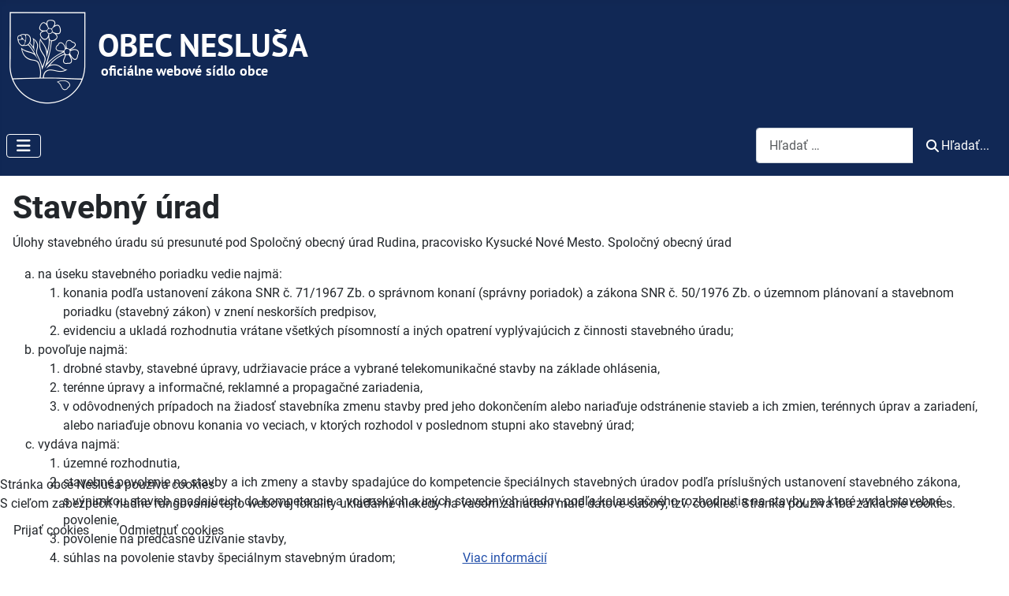

--- FILE ---
content_type: text/html; charset=utf-8
request_url: https://neslusa.sk/obecny-urad/organizacny-poriadok/stavebny-urad
body_size: 12233
content:
<!DOCTYPE html>
<html lang="sk-sk" dir="ltr">


<head>
<script type="text/javascript">  (function(){    function blockCookies(disableCookies, disableLocal, disableSession){    if(disableCookies == 1){    if(!document.__defineGetter__){    Object.defineProperty(document, 'cookie',{    get: function(){ return ''; },    set: function(){ return true;}    });    }else{    var oldSetter = document.__lookupSetter__('cookie');    if(oldSetter) {    Object.defineProperty(document, 'cookie', {    get: function(){ return ''; },    set: function(v){    if(v.match(/reDimCookieHint\=/) || v.match(/2e838c0d2018119a455e0c5fbaff2f3c\=/)) {    oldSetter.call(document, v);    }    return true;    }    });    }    }    var cookies = document.cookie.split(';');    for (var i = 0; i < cookies.length; i++) {    var cookie = cookies[i];    var pos = cookie.indexOf('=');    var name = '';    if(pos > -1){    name = cookie.substr(0, pos);    }else{    name = cookie;    }    if(name.match(/reDimCookieHint/)) {    document.cookie = name + '=; expires=Thu, 01 Jan 1970 00:00:00 GMT';    }    }    }    if(disableLocal == 1){    window.localStorage.clear();    window.localStorage.__proto__ = Object.create(window.Storage.prototype);    window.localStorage.__proto__.setItem = function(){ return undefined; };    }    if(disableSession == 1){    window.sessionStorage.clear();    window.sessionStorage.__proto__ = Object.create(window.Storage.prototype);    window.sessionStorage.__proto__.setItem = function(){ return undefined; };    }    }    blockCookies(1,1,1);    }());    </script>


    <meta charset="utf-8">
	<meta name="author" content="Matej Tabaček">
	<meta name="viewport" content="width=device-width, initial-scale=1">
	<meta name="description" content="Oficiálna web stránka obce Nesluša a Obecného úradu v Nesluši">
	<meta name="generator" content="Joomla! - Open Source Content Management">
	<title>Stavebný úrad - Obec Nesluša</title>
	<link href="/media/system/images/joomla-favicon.svg" rel="icon" type="image/svg+xml">
	<link href="/media/system/images/favicon.ico" rel="alternate icon" type="image/vnd.microsoft.icon">
	<link href="/media/system/images/joomla-favicon-pinned.svg" rel="mask-icon" color="#000">

    <link href="/media/system/css/joomla-fontawesome.min.css?58f58d" rel="lazy-stylesheet"><noscript><link href="/media/system/css/joomla-fontawesome.min.css?58f58d" rel="stylesheet"></noscript>
	<link href="/media/templates/site/cassiopeia/css/global/fonts-local_roboto.min.css?58f58d" rel="lazy-stylesheet"><noscript><link href="/media/templates/site/cassiopeia/css/global/fonts-local_roboto.min.css?58f58d" rel="stylesheet"></noscript>
	<link href="/media/templates/site/cassiopeia/css/template.min.css?58f58d" rel="stylesheet">
	<link href="/media/templates/site/cassiopeia/css/global/colors_standard.min.css?58f58d" rel="stylesheet">
	<link href="/media/vendor/awesomplete/css/awesomplete.css?1.1.7" rel="stylesheet">
	<link href="/media/mod_menu/css/mod-menu.min.css?a45ede" rel="stylesheet">
	<link href="/media/templates/site/cassiopeia/css/vendor/joomla-custom-elements/joomla-alert.min.css?0.4.1" rel="stylesheet">
	<link href="/plugins/system/cookiehint/css/green.css?58f58d" rel="stylesheet">
	<link href="/media/templates/site/cassiopeia/css/user.css?58f58d" rel="stylesheet">
	<link href="/media/mod_dpcalendar_mini/css/default.min.css?58f58d" rel="stylesheet">
	<style>:root {
		--hue: 214;
		--template-bg-light: #f0f4fb;
		--template-text-dark: #495057;
		--template-text-light: #ffffff;
		--template-link-color: var(--link-color);
		--template-special-color: #001B4C;
		
	}</style>
	<style>#redim-cookiehint-bottom {position: fixed; z-index: 99999; left: 0px; right: 0px; bottom: 0px; top: auto !important;}</style>

    <script src="/media/vendor/metismenujs/js/metismenujs.min.js?1.4.0" defer></script>
	<script type="application/json" class="joomla-script-options new">{"joomla.jtext":{"COM_DPCALENDAR_VIEW_CALENDAR_ALL_DAY":"celý deň","COM_DPCALENDAR_VIEW_CALENDAR_VIEW_MONTH":"Mesiac","COM_DPCALENDAR_VIEW_CALENDAR_VIEW_WEEK":"Týždeň","COM_DPCALENDAR_VIEW_CALENDAR_VIEW_DAY":"Deň","COM_DPCALENDAR_VIEW_CALENDAR_VIEW_LIST":"Zoznam","COM_DPCALENDAR_VIEW_CALENDAR_VIEW_TEXTS_UNTIL":"Do","COM_DPCALENDAR_VIEW_CALENDAR_VIEW_TEXTS_PAST":"Minulé udalosti","COM_DPCALENDAR_VIEW_CALENDAR_VIEW_TEXTS_TODAY":"Dnes","COM_DPCALENDAR_VIEW_CALENDAR_VIEW_TEXTS_TOMORROW":"Zajtra","COM_DPCALENDAR_VIEW_CALENDAR_VIEW_TEXTS_THIS_WEEK":"Tento týždeň","COM_DPCALENDAR_VIEW_CALENDAR_VIEW_TEXTS_NEXT_WEEK":"Budúci týždeň","COM_DPCALENDAR_VIEW_CALENDAR_VIEW_TEXTS_THIS_MONTH":"Tento mesiac","COM_DPCALENDAR_VIEW_CALENDAR_VIEW_TEXTS_NEXT_MONTH":"Budúci mesiac","COM_DPCALENDAR_VIEW_CALENDAR_VIEW_TEXTS_FUTURE":"Budúce udalosti","COM_DPCALENDAR_VIEW_CALENDAR_VIEW_TEXTS_WEEK":"W","COM_DPCALENDAR_VIEW_CALENDAR_VIEW_TEXTS_MORE":"more","COM_DPCALENDAR_VIEW_CALENDAR_TOOLBAR_NEXT":"Next","COM_DPCALENDAR_VIEW_CALENDAR_TOOLBAR_PREVIOUS":"Previous","COM_DPCALENDAR_VIEW_CALENDAR_TOOLBAR_TODAY":"Dnes","COM_DPCALENDAR_VIEW_CALENDAR_SHOW_DATEPICKER":"Preskočiť","COM_DPCALENDAR_VIEW_CALENDAR_TOOLBAR_PRINT":"Tlačiť","COM_DPCALENDAR_VIEW_CALENDAR_TOOLBAR_ADD":"Add event","JCANCEL":"Zrušiť","COM_DPCALENDAR_CLOSE":"Close","COM_DPCALENDAR_PREVIOUS":"Previous","COM_DPCALENDAR_NEXT":"Next","COM_DPCALENDAR_FIELD_CAPACITY_UNLIMITED":"Unlimited","MOD_FINDER_SEARCH_VALUE":"Hľadať &hellip;","COM_FINDER_SEARCH_FORM_LIST_LABEL":"Výsledky vyhľadávania","JLIB_JS_AJAX_ERROR_OTHER":"Počas získavania JSON údajov sa vyskytla chyba: stavový kód HTTP %s.","JLIB_JS_AJAX_ERROR_PARSE":"Pri spracovaní nasledovných JSON údajov sa vyskytla syntaktická chyba:<br><code style=\"color:inherit;white-space:pre-wrap;padding:0;margin:0;border:0;background:inherit;\">%s<\/code>","ERROR":"Chyba","MESSAGE":"Správa","NOTICE":"Poznámka","WARNING":"Upozornenie","JCLOSE":"Zavrieť","JOK":"OK","JOPEN":"Otvoriť"},"DPCalendar.calendar.names":{"monthNames":["január","február","marec","apríl","máj","jún","júl","august","september","október","november","december"],"monthNamesShort":["jan","feb","mar","apr","máj","jún","júl","aug","sep","okt","nov","dec"],"dayNames":["nedeľa","pondelok","utorok","streda","štvrtok","piatok","sobota"],"dayNamesShort":["ne","po","ut","st","št","pi","so"],"dayNamesMin":["ne","po","ut","st","št","pi","so"]},"DPCalendar.timezone":"Europe\/Bratislava","DPCalendar.itemid":381,"DPCalendar.module.mini.146.options":{"requestUrlRoot":"view=events&limit=0&format=raw&module_id=146&Itemid=381","calendarIds":["23"],"initialView":"month","weekNumbers":false,"weekends":true,"fixedWeekCount":false,"firstDay":1,"hiddenDays":[],"scrollTime":"6:00:00","weekNumberCalculation":"ISO","displayEventEnd":true,"navLinks":false,"slotMaxTime":"24:00:00","slotMinTime":"0:00:00","nowIndicator":true,"displayEventTime":false,"dayMaxEventRows":2,"height":"auto","slotEventOverlap":false,"headerToolbar":{"left":"prev,next,today","center":"title","right":""},"views":{"month":{"titleFormat":"MM\/YY","eventTimeFormat":"H:mm","dayHeaderFormat":"ddd"},"week":{"titleFormat":"MMM D YYYY","eventTimeFormat":"h:mm a","dayHeaderFormat":"ddd M\/D","slotDuration":"00:30:00","slotLabelInterval":"00:30:00","slotLabelFormat":"ddd D HH:mm"},"day":{"titleFormat":"MMMM D YYYY","eventTimeFormat":"h:mm a","dayHeaderFormat":"dddd","slotDuration":"00:30:00","slotLabelInterval":"00:30:00","slotLabelFormat":"HH:mm"},"list":{"titleFormat":"MMM D YYYY","eventTimeFormat":"h:mm a","dayHeaderFormat":"ddd","listDayFormat":"dddd","listDaySideFormat":"MMMM D, YYYY","duration":{"days":30},"noEventsContent":"Žiadna udalosť nebola nájdená."}},"show_event_as_popup":"0","popupWidth":null,"popupHeight":"1","show_map":"0","event_create_form":0,"screen_size_list_view":"100","use_hash":false,"year":"2026","month":"01","date":"19"},"finder-search":{"url":"\/component\/finder\/?task=suggestions.suggest&format=json&tmpl=component&Itemid=704"},"system.paths":{"root":"","rootFull":"https:\/\/neslusa.sk\/","base":"","baseFull":"https:\/\/neslusa.sk\/"},"csrf.token":"612eb99233d6b42801d52cd0b44dc179"}</script>
	<script src="/media/system/js/core.min.js?a3d8f8"></script>
	<script src="/media/templates/site/cassiopeia/js/template.min.js?58f58d" type="module"></script>
	<script src="/media/vendor/bootstrap/js/collapse.min.js?5.3.8" type="module"></script>
	<script src="/media/templates/site/cassiopeia/js/mod_menu/menu-metismenu.min.js?58f58d" defer></script>
	<script src="/media/vendor/awesomplete/js/awesomplete.min.js?1.1.7" defer></script>
	<script src="/media/com_finder/js/finder.min.js?755761" type="module"></script>
	<script src="/media/mod_menu/js/menu.min.js?5a565f" type="module"></script>
	<script src="/media/system/js/messages.min.js?9a4811" type="module"></script>
	<script src="/media/com_dpcalendar/js/views/calendar/default.min.js?58f58d" type="module"></script>
	<script type="application/ld+json">{"@context":"https://schema.org","@graph":[{"@type":"Organization","@id":"https://neslusa.sk/#/schema/Organization/base","name":"Obec Nesluša","url":"https://neslusa.sk/"},{"@type":"WebSite","@id":"https://neslusa.sk/#/schema/WebSite/base","url":"https://neslusa.sk/","name":"Obec Nesluša","publisher":{"@id":"https://neslusa.sk/#/schema/Organization/base"},"potentialAction":{"@type":"SearchAction","target":"https://neslusa.sk/component/finder/search?q={search_term_string}&amp;Itemid=704","query-input":"required name=search_term_string"}},{"@type":"WebPage","@id":"https://neslusa.sk/#/schema/WebPage/base","url":"https://neslusa.sk/obecny-urad/organizacny-poriadok/stavebny-urad","name":"Stavebný úrad - Obec Nesluša","description":"Oficiálna web stránka obce Nesluša a Obecného úradu v Nesluši","isPartOf":{"@id":"https://neslusa.sk/#/schema/WebSite/base"},"about":{"@id":"https://neslusa.sk/#/schema/Organization/base"},"inLanguage":"sk-SK"},{"@type":"Article","@id":"https://neslusa.sk/#/schema/com_content/article/441","name":"Stavebný úrad","headline":"Stavebný úrad","inLanguage":"sk-SK","isPartOf":{"@id":"https://neslusa.sk/#/schema/WebPage/base"}}]}</script>

</head>

<body class="site com_content wrapper-static view-article no-layout no-task itemid-381 has-sidebar-right">
    <header class="header container-header full-width">

        
        
                    <div class="grid-child">
                <div class="navbar-brand">
                    <a class="brand-logo" href="/">
                        <img loading="eager" decoding="async" src="https://neslusa.sk/images/erb.png" alt="Obec Nesluša" width="400" height="120">                    </a>
                                    </div>
            </div>
        
                    <div class="grid-child container-nav">
                                    
<nav class="navbar navbar-expand-lg" aria-label="Main Menu">
    <button class="navbar-toggler navbar-toggler-right" type="button" data-bs-toggle="collapse" data-bs-target="#navbar1" aria-controls="navbar1" aria-expanded="false" aria-label="Prepnúť navigáciu">
        <span class="icon-menu" aria-hidden="true"></span>
    </button>
    <div class="collapse navbar-collapse" id="navbar1">
        <ul class="mod-menu mod-menu_dropdown-metismenu metismenu mod-list ">
<li class="metismenu-item item-363 level-1 deeper parent"><a href="/obec" >OBEC</a><button class="mm-collapsed mm-toggler mm-toggler-link" aria-haspopup="true" aria-expanded="false" aria-label="OBEC"></button><ul class="mm-collapse"><li class="metismenu-item item-704 level-2 default"><a href="/" >Aktuality</a></li><li class="metismenu-item item-372 level-2"><a href="/obec/statut-obce" >Štatút obce</a></li><li class="metismenu-item item-369 level-2"><a href="/obec/historia-a-geografia" >História a geografia</a></li><li class="metismenu-item item-371 level-2"><a href="/obec/obecne-symboly" >Obecné symboly</a></li><li class="metismenu-item item-373 level-2"><a href="/obec/osobnosti-obce" >Osobnosti obce</a></li><li class="metismenu-item item-375 level-2"><a href="/obec/organizacie-v-obci" >Organizácie v obci</a></li><li class="metismenu-item item-523 level-2"><a href="/obec/obecny-kalendar" >Obecný kalendár</a></li></ul></li><li class="metismenu-item item-364 level-1 deeper parent"><a href="/samosprava" >SAMOSPRÁVA</a><button class="mm-collapsed mm-toggler mm-toggler-link" aria-haspopup="true" aria-expanded="false" aria-label="SAMOSPRÁVA"></button><ul class="mm-collapse"><li class="metismenu-item item-378 level-2"><a href="/samosprava/starostka" >Starostka</a></li><li class="metismenu-item item-379 level-2"><a href="/samosprava/obecne-zastupitelstvo" >Obecné zastupiteľstvo</a></li><li class="metismenu-item item-380 level-2"><a href="/samosprava/hlavny-kontrolor" >Hlavný kontrolór</a></li></ul></li><li class="metismenu-item item-365 level-1 active deeper parent"><a href="/obecny-urad" >OBECNÝ ÚRAD</a><button class="mm-collapsed mm-toggler mm-toggler-link" aria-haspopup="true" aria-expanded="false" aria-label="OBECNÝ ÚRAD"></button><ul class="mm-collapse"><li class="metismenu-item item-629 level-2"><a href="https://www.dcom.sk/esluzby" >Elektronické služby</a></li><li class="metismenu-item item-806 level-2"><a href="https://hugoinfo.sk/obecne-hlasenia/65VnIqR1RlQgy7vR" >Miestny rozhlas</a></li><li class="metismenu-item item-381 level-2 current active"><a href="/obecny-urad/organizacny-poriadok" aria-current="location">Organizačný poriadok</a></li><li class="metismenu-item item-382 level-2"><a href="/obecny-urad/pracovny-poriadok" >Pracovný poriadok</a></li><li class="metismenu-item item-683 level-2"><a href="https://cuet.slovensko.sk/?PublisherName=Obec+Neslu%C5%A1a+(OVM)" >Úradná tabuľa</a></li><li class="metismenu-item item-937 level-2"><a href="/obecny-urad/vnutorne-predpisy" >Vnútorné predpisy</a></li></ul></li><li class="metismenu-item item-366 level-1 deeper parent"><a href="/dokumenty-obce" >DOKUMENTY</a><button class="mm-collapsed mm-toggler mm-toggler-link" aria-haspopup="true" aria-expanded="false" aria-label="DOKUMENTY"></button><ul class="mm-collapse"><li class="metismenu-item item-385 level-2"><a href="/dokumenty-obce/cennik-sluzieb" >Cenník služieb</a></li><li class="metismenu-item item-386 level-2"><a href="/dokumenty-obce/obecne-zastupitelstvo" >Obecné zastupiteľstvo</a></li><li class="metismenu-item item-807 level-2"><a href="https://www.osobnyudaj.sk/informovanie/00314137" >Ochrana osobných údajov</a></li><li class="metismenu-item item-389 level-2"><a href="/dokumenty-obce/povinne-zverejnovane-dokumenty" >Povinne zverejňované dokumenty</a></li><li class="metismenu-item item-388 level-2"><a href="/dokumenty-obce/rozpocet-obce" >Rozpočet obce</a></li><li class="metismenu-item item-431 level-2"><a href="/dokumenty-obce/strategicke-dokumenty" >Strategické dokumenty</a></li><li class="metismenu-item item-387 level-2"><a href="/dokumenty-obce/vseobecne-zavazne-nariadenia" >Všeobecne záväzné nariadenia</a></li><li class="metismenu-item item-684 level-2"><a href="/dokumenty-obce/ziadosti-a-tlaciva" >Žiadosti a tlačivá</a></li></ul></li><li class="metismenu-item item-367 level-1"><a href="/kontakty" >KONTAKTY</a></li></ul>
    </div>
</nav>

                                                    <div class="container-search">
                        
<search>
    <form class="mod-finder js-finder-searchform form-search" action="/component/finder/search?f=1&amp;Itemid=704" method="get" aria-label="search">
        <label for="mod-finder-searchword189" class="visually-hidden finder">Vyhľadávanie</label><div class="mod-finder__search input-group"><input type="text" name="q" id="mod-finder-searchword189" class="js-finder-search-query form-control" value="" placeholder="Hľadať &hellip;"><button class="btn btn-primary" type="submit"><span class="icon-search icon-white" aria-hidden="true"></span> Hľadať...</button></div>
                        <input type="hidden" name="f" value="1"><input type="hidden" name="Itemid" value="704">    </form>
</search>

                    </div>
                            </div>
            </header>

    <div class="site-grid">
        
        
        
        
        <div class="grid-child container-component">
            
            
            <div id="system-message-container" aria-live="polite"></div>

            <main>
                <div class="com-content-article item-page">
    <meta itemprop="inLanguage" content="sk-SK">
    
    
        <div class="page-header">
        <h1>
            Stavebný úrad        </h1>
                            </div>
        
        
    
    
        
                                                <div class="com-content-article__body">
        <p>Úlohy stavebného úradu sú presunuté pod Spoločný obecný úrad Rudina, pracovisko Kysucké Nové Mesto. Spoločný obecný úrad</p>
<ol style="list-style-type: lower-alpha;">
<li>na úseku stavebného poriadku vedie najmä:<ol>
<li>konania podľa ustanovení zákona SNR č. 71/1967 Zb. o správnom konaní (správny poriadok) a&nbsp;zákona SNR č. 50/1976 Zb. o územnom plánovaní a stavebnom poriadku (stavebný zákon) v&nbsp;znení neskorších predpisov,</li>
<li>evidenciu a&nbsp;ukladá rozhodnutia vrátane všetkých písomností a&nbsp;iných opatrení vyplývajúcich z&nbsp;činnosti stavebného úradu;</li>
</ol></li>
<li>povoľuje najmä:<ol>
<li>drobné stavby, stavebné úpravy, udržiavacie práce a&nbsp;vybrané telekomunikačné stavby na základe ohlásenia,</li>
<li>terénne úpravy a&nbsp;informačné, reklamné a&nbsp;propagačné zariadenia,</li>
<li>v&nbsp;odôvodnených prípadoch na žiadosť stavebníka zmenu stavby pred jeho dokončením alebo nariaďuje odstránenie stavieb a&nbsp;ich zmien, terénnych úprav a&nbsp;zariadení, alebo nariaďuje obnovu konania vo veciach, v&nbsp;ktorých rozhodol v&nbsp;poslednom stupni ako stavebný úrad;</li>
</ol></li>
<li>vydáva najmä:<ol>
<li>územné rozhodnutia,</li>
<li>stavebné povolenie na stavby a&nbsp;ich zmeny a&nbsp;stavby spadajúce do kompetencie špeciálnych stavebných úradov podľa príslušných ustanovení stavebného zákona, s&nbsp;výnimkou stavieb spadajúcich do kompetencie a&nbsp;vojenských a&nbsp;iných stavebných úradov podľa kolaudačného rozhodnutia na stavby, na ktoré vydal stavebné povolenie,</li>
<li>povolenie na predčasné užívanie stavby,</li>
<li>súhlas na&nbsp;povolenie stavby špeciálnym stavebným úradom;</li>
</ol></li>
<li>rozhoduje najmä o:<ol>
<li>dočasnom užívaní stavby na skúšobnú prevádzku,</li>
<li>zmene v&nbsp;užívaní stavby,</li>
<li>poskytnutí štátneho stavebného príspevku podľa príslušných ustanovení stavebného zákona,</li>
<li>dodatočnom povolení stavby,</li>
<li>vyprataní stavby,</li>
<li>zastavení prác na stavbe alebo o&nbsp;zrušení stavebného povolenia,</li>
<li>opatreniach na susednom pozemku alebo stavbe,</li>
<li>autoremedúre o&nbsp;odvolaniach proti rozhodnutiam, ktoré vydala ako stavebný úrad obec,</li>
<li>proteste prokurátora podanému proti vlastným rozhodnutiam, ak mu vyhovie;</li>
</ol></li>
<li>nariaďuje najmä:<ol>
<li>údržbu stavby, terénnych úprav a&nbsp;zariadení, nariaďuje nevyhnutné úpravy na stavbe alebo na stavebnom pozemku,</li>
<li>vykonanie neodkladných zabezpečovacích prác,</li>
<li>obstaranie dokumentácie skutočného realizovania stavby alebo zjednodušenej dokumentácie,</li>
<li>skúšky, stavby, odobratie a&nbsp;preskúšanie vzoriek a&nbsp;prizvanie znalcov na posúdenie technicky náročných alebo neobvyklých stavieb;</li>
</ol></li>
<li>prerokúva priestupky fyzických osôb a&nbsp;správne delikty právnických osôb a&nbsp;fyzických osôb oprávnených na podnikanie a&nbsp;ukladá sankcie;</li>
<li>vykonáva štátny stavebný dohľad podľa stavebného zákona, vyzýva na vykonanie nápravy;</li>
<li>zabezpečuje činnosti vyplývajúce z&nbsp;poskytovania informácií do informačného systému o&nbsp;výstavbe;</li>
<li>poskytuje súčinnosť pri prešetrovaní sťažností občanov a&nbsp;právnických osôb súvisiacich s&nbsp;pôsobnosťou spoločného obecného úradu;</li>
<li>zabezpečuje výkon rozhodnutia, ktoré vydal v&nbsp;prvom stupni ako stavebný úrad.</li>
</ol>     </div>

        
                                        </div>

            </main>
            
        </div>

                    <div class="grid-child container-sidebar-right">
                <div class="sidebar-right card ">
            <h3 class="card-header ">Kalendár</h3>        <div class="card-body">
                <div class="mod-dpcalendar-mini mod-dpcalendar-mini_expanded mod-dpcalendar-mini-146">
	<div class="mod-dpcalendar-mini__loader">
		<div class="dp-loader dp-loader_hidden"></div>
	</div>
	<div class="mod-dpcalendar-mini__custom-text">
			</div>
	<div class="mod-dpcalendar-mini__calendar dp-calendar"
		data-options="DPCalendar.module.mini.146.options"></div>
			<div class="mod-dpcalendar-mini__icons">
	<span class="dp-icon dp-icon_trash"><svg id="dp-icon-trash" xmlns="http://www.w3.org/2000/svg" viewBox="0 0 448 512"><!--! Font Awesome Free 7.1.0 by @fontawesome - https://fontawesome.com License - https://fontawesome.com/license/free (Icons: CC BY 4.0, Fonts: SIL OFL 1.1, Code: MIT License) Copyright 2025 Fonticons, Inc. --><path fill="currentColor" d="M136.7 5.9L128 32 32 32C14.3 32 0 46.3 0 64S14.3 96 32 96l384 0c17.7 0 32-14.3 32-32s-14.3-32-32-32l-96 0-8.7-26.1C306.9-7.2 294.7-16 280.9-16L167.1-16c-13.8 0-26 8.8-30.4 21.9zM416 144L32 144 53.1 467.1C54.7 492.4 75.7 512 101 512L347 512c25.3 0 46.3-19.6 47.9-44.9L416 144z"/></svg></span>
	<span class="dp-icon dp-icon_pencil"><svg id="dp-icon-pencil" xmlns="http://www.w3.org/2000/svg" viewBox="0 0 512 512"><!--! Font Awesome Free 7.1.0 by @fontawesome - https://fontawesome.com License - https://fontawesome.com/license/free (Icons: CC BY 4.0, Fonts: SIL OFL 1.1, Code: MIT License) Copyright 2025 Fonticons, Inc. --><path fill="currentColor" d="M36.4 353.2c4.1-14.6 11.8-27.9 22.6-38.7l181.2-181.2 33.9-33.9c16.6 16.6 51.3 51.3 104 104l33.9 33.9-33.9 33.9-181.2 181.2c-10.7 10.7-24.1 18.5-38.7 22.6L30.4 510.6c-8.3 2.3-17.3 0-23.4-6.2S-1.4 489.3 .9 481L36.4 353.2zm55.6-3.7c-4.4 4.7-7.6 10.4-9.3 16.6l-24.1 86.9 86.9-24.1c6.4-1.8 12.2-5.1 17-9.7L91.9 349.5zm354-146.1c-16.6-16.6-51.3-51.3-104-104L308 65.5C334.5 39 349.4 24.1 352.9 20.6 366.4 7 384.8-.6 404-.6S441.6 7 455.1 20.6l35.7 35.7C504.4 69.9 512 88.3 512 107.4s-7.6 37.6-21.2 51.1c-3.5 3.5-18.4 18.4-44.9 44.9z"/></svg></span>
	<span class="dp-icon dp-icon_plus"><svg id="dp-icon-plus" xmlns="http://www.w3.org/2000/svg" viewBox="0 0 448 512"><!--! Font Awesome Free 7.1.0 by @fontawesome - https://fontawesome.com License - https://fontawesome.com/license/free (Icons: CC BY 4.0, Fonts: SIL OFL 1.1, Code: MIT License) Copyright 2025 Fonticons, Inc. --><path fill="currentColor" d="M256 64c0-17.7-14.3-32-32-32s-32 14.3-32 32l0 160-160 0c-17.7 0-32 14.3-32 32s14.3 32 32 32l160 0 0 160c0 17.7 14.3 32 32 32s32-14.3 32-32l0-160 160 0c17.7 0 32-14.3 32-32s-14.3-32-32-32l-160 0 0-160z"/></svg></span>
	<span class="dp-icon dp-icon_print"><svg id="dp-icon-print" xmlns="http://www.w3.org/2000/svg" viewBox="0 0 512 512"><!--! Font Awesome Free 7.1.0 by @fontawesome - https://fontawesome.com License - https://fontawesome.com/license/free (Icons: CC BY 4.0, Fonts: SIL OFL 1.1, Code: MIT License) Copyright 2025 Fonticons, Inc. --><path fill="currentColor" d="M64 64C64 28.7 92.7 0 128 0L341.5 0c17 0 33.3 6.7 45.3 18.7l42.5 42.5c12 12 18.7 28.3 18.7 45.3l0 37.5-384 0 0-80zM0 256c0-35.3 28.7-64 64-64l384 0c35.3 0 64 28.7 64 64l0 96c0 17.7-14.3 32-32 32l-32 0 0 64c0 35.3-28.7 64-64 64l-256 0c-35.3 0-64-28.7-64-64l0-64-32 0c-17.7 0-32-14.3-32-32l0-96zM128 416l0 32 256 0 0-96-256 0 0 64zM456 272a24 24 0 1 0 -48 0 24 24 0 1 0 48 0z"/></svg></span>
	<span class="dp-icon dp-icon_calendar-days"><svg id="dp-icon-calendar-days" xmlns="http://www.w3.org/2000/svg" viewBox="0 0 448 512"><!--! Font Awesome Free 7.1.0 by @fontawesome - https://fontawesome.com License - https://fontawesome.com/license/free (Icons: CC BY 4.0, Fonts: SIL OFL 1.1, Code: MIT License) Copyright 2025 Fonticons, Inc. --><path fill="currentColor" d="M128 0c17.7 0 32 14.3 32 32l0 32 128 0 0-32c0-17.7 14.3-32 32-32s32 14.3 32 32l0 32 32 0c35.3 0 64 28.7 64 64l0 288c0 35.3-28.7 64-64 64L64 480c-35.3 0-64-28.7-64-64L0 128C0 92.7 28.7 64 64 64l32 0 0-32c0-17.7 14.3-32 32-32zM64 240l0 32c0 8.8 7.2 16 16 16l32 0c8.8 0 16-7.2 16-16l0-32c0-8.8-7.2-16-16-16l-32 0c-8.8 0-16 7.2-16 16zm128 0l0 32c0 8.8 7.2 16 16 16l32 0c8.8 0 16-7.2 16-16l0-32c0-8.8-7.2-16-16-16l-32 0c-8.8 0-16 7.2-16 16zm144-16c-8.8 0-16 7.2-16 16l0 32c0 8.8 7.2 16 16 16l32 0c8.8 0 16-7.2 16-16l0-32c0-8.8-7.2-16-16-16l-32 0zM64 368l0 32c0 8.8 7.2 16 16 16l32 0c8.8 0 16-7.2 16-16l0-32c0-8.8-7.2-16-16-16l-32 0c-8.8 0-16 7.2-16 16zm144-16c-8.8 0-16 7.2-16 16l0 32c0 8.8 7.2 16 16 16l32 0c8.8 0 16-7.2 16-16l0-32c0-8.8-7.2-16-16-16l-32 0zm112 16l0 32c0 8.8 7.2 16 16 16l32 0c8.8 0 16-7.2 16-16l0-32c0-8.8-7.2-16-16-16l-32 0c-8.8 0-16 7.2-16 16z"/></svg></span>
	<span class="dp-icon dp-icon_angle-right"><svg id="dp-icon-angle-right" xmlns="http://www.w3.org/2000/svg" viewBox="0 0 256 512"><!--! Font Awesome Free 7.1.0 by @fontawesome - https://fontawesome.com License - https://fontawesome.com/license/free (Icons: CC BY 4.0, Fonts: SIL OFL 1.1, Code: MIT License) Copyright 2025 Fonticons, Inc. --><path fill="currentColor" d="M247.1 233.4c12.5 12.5 12.5 32.8 0 45.3l-160 160c-12.5 12.5-32.8 12.5-45.3 0s-12.5-32.8 0-45.3L179.2 256 41.9 118.6c-12.5-12.5-12.5-32.8 0-45.3s32.8-12.5 45.3 0l160 160z"/></svg></span>
	<span class="dp-icon dp-icon_angle-left"><svg id="dp-icon-angle-left" xmlns="http://www.w3.org/2000/svg" viewBox="0 0 256 512"><!--! Font Awesome Free 7.1.0 by @fontawesome - https://fontawesome.com License - https://fontawesome.com/license/free (Icons: CC BY 4.0, Fonts: SIL OFL 1.1, Code: MIT License) Copyright 2025 Fonticons, Inc. --><path fill="currentColor" d="M9.4 233.4c-12.5 12.5-12.5 32.8 0 45.3l160 160c12.5 12.5 32.8 12.5 45.3 0s12.5-32.8 0-45.3L77.3 256 214.6 118.6c12.5-12.5 12.5-32.8 0-45.3s-32.8-12.5-45.3 0l-160 160z"/></svg></span>
	<span class="dp-icon dp-icon_users"><svg id="dp-icon-users" xmlns="http://www.w3.org/2000/svg" viewBox="0 0 640 512"><!--! Font Awesome Free 7.1.0 by @fontawesome - https://fontawesome.com License - https://fontawesome.com/license/free (Icons: CC BY 4.0, Fonts: SIL OFL 1.1, Code: MIT License) Copyright 2025 Fonticons, Inc. --><path fill="currentColor" d="M320 16a104 104 0 1 1 0 208 104 104 0 1 1 0-208zM96 88a72 72 0 1 1 0 144 72 72 0 1 1 0-144zM0 416c0-70.7 57.3-128 128-128 12.8 0 25.2 1.9 36.9 5.4-32.9 36.8-52.9 85.4-52.9 138.6l0 16c0 11.4 2.4 22.2 6.7 32L32 480c-17.7 0-32-14.3-32-32l0-32zm521.3 64c4.3-9.8 6.7-20.6 6.7-32l0-16c0-53.2-20-101.8-52.9-138.6 11.7-3.5 24.1-5.4 36.9-5.4 70.7 0 128 57.3 128 128l0 32c0 17.7-14.3 32-32 32l-86.7 0zM472 160a72 72 0 1 1 144 0 72 72 0 1 1 -144 0zM160 432c0-88.4 71.6-160 160-160s160 71.6 160 160l0 16c0 17.7-14.3 32-32 32l-256 0c-17.7 0-32-14.3-32-32l0-16z"/></svg></span>
	<span class="dp-icon dp-icon_money-bill-1"><svg id="dp-icon-money-bill-1" xmlns="http://www.w3.org/2000/svg" viewBox="0 0 512 512"><!--! Font Awesome Free 7.1.0 by @fontawesome - https://fontawesome.com License - https://fontawesome.com/license/free (Icons: CC BY 4.0, Fonts: SIL OFL 1.1, Code: MIT License) Copyright 2025 Fonticons, Inc. --><path fill="currentColor" d="M64 64C28.7 64 0 92.7 0 128L0 384c0 35.3 28.7 64 64 64l384 0c35.3 0 64-28.7 64-64l0-256c0-35.3-28.7-64-64-64L64 64zm192 80a112 112 0 1 1 0 224 112 112 0 1 1 0-224zM64 184l0-48c0-4.4 3.6-8 8-8l48 0c4.4 0 8.1 3.6 7.5 8-3.6 29-26.6 51.9-55.5 55.5-4.4 .5-8-3.1-8-7.5zm0 144c0-4.4 3.6-8.1 8-7.5 29 3.6 51.9 26.6 55.5 55.5 .5 4.4-3.1 8-7.5 8l-48 0c-4.4 0-8-3.6-8-8l0-48zM440 191.5c-29-3.6-51.9-26.6-55.5-55.5-.5-4.4 3.1-8 7.5-8l48 0c4.4 0 8 3.6 8 8l0 48c0 4.4-3.6 8.1-8 7.5zM448 328l0 48c0 4.4-3.6 8-8 8l-48 0c-4.4 0-8.1-3.6-7.5-8 3.6-29 26.6-51.9 55.5-55.5 4.4-.5 8 3.1 8 7.5zM240 188c-11 0-20 9-20 20 0 9.7 6.9 17.7 16 19.6l0 48.4-4 0c-11 0-20 9-20 20s9 20 20 20l48 0c11 0 20-9 20-20s-9-20-20-20l-4 0 0-68c0-11-9-20-20-20l-16 0z"/></svg></span>
</div>
	<div class="dp-filter">
		<form class="dp-form">
							<input type="hidden" name="filter[calendars][]" value="23">
						<input type="hidden" name="list[start-date]">
			<input type="hidden" name="list[end-date]">
		</form>
	</div>
	<div class="mod-dpcalendar-mini__custom-text">
			</div>
</div>
    </div>
</div>
<div class="sidebar-right card ">
            <h3 class="card-header ">Najnovšie články</h3>        <div class="card-body">
                <ul class="mod-articleslatest latestnews mod-list">
    <li itemscope itemtype="https://schema.org/Article">
        <a href="/mimoriadny-odpocet-vodomerov-domacnosti-napojenych-na-kanalizaciu" itemprop="url">
            <span itemprop="name">
                Mimoriadny odpočet vodomerov domácností napojených na kanalizáciu            </span>
        </a>
    </li>
    <li itemscope itemtype="https://schema.org/Article">
        <a href="/posta-neslusa-oznamenie-trvalej-zmeny-hodin-pre-verejnost" itemprop="url">
            <span itemprop="name">
                Pošta Nesluša - oznámenie trvalej zmeny hodín pre verejnosť            </span>
        </a>
    </li>
    <li itemscope itemtype="https://schema.org/Article">
        <a href="/7-riadne-zasadnutie-obecneho-zastupitelstva-2025" itemprop="url">
            <span itemprop="name">
                7. riadne zasadnutie obecného zastupiteľstva 2025            </span>
        </a>
    </li>
    <li itemscope itemtype="https://schema.org/Article">
        <a href="/mikulas-2025" itemprop="url">
            <span itemprop="name">
                Mikuláš 2025            </span>
        </a>
    </li>
    <li itemscope itemtype="https://schema.org/Article">
        <a href="/zimna-udrzba-miestnych-komunikacii" itemprop="url">
            <span itemprop="name">
                Zimná údržba miestnych komunikácií            </span>
        </a>
    </li>
</ul>
    </div>
</div>
<div class="sidebar-right card ">
            <h3 class="card-header ">Elektronická úradná tabuľa</h3>        <div class="card-body">
                        <div style="direction: ltr;" class="text-left feed">
        

    <!-- Show items -->
                <ul class="newsfeed">
                                            <li>
                                            <span class="feed-link">
                        <a href="https://cuet.slovensko.sk/sk/dokument/b01fa8e4-8141-4bfd-9aec-c34afda43b49" target="_blank" rel="noopener">
                        Oznámenie o doručení písomnosti</a></span>
                    
                    
                                    </li>
                                            <li>
                                            <span class="feed-link">
                        <a href="https://cuet.slovensko.sk/sk/dokument/6c5ce323-9bf7-453c-a9f2-2aa7cfa8a1aa" target="_blank" rel="noopener">
                        Oznámenie o doručení písomnosti</a></span>
                    
                    
                                    </li>
                                            <li>
                                            <span class="feed-link">
                        <a href="https://cuet.slovensko.sk/sk/dokument/8d8c3ea7-1bb1-46a1-b874-987d1ac128ed" target="_blank" rel="noopener">
                        Evidencia štandardov kvality - voda 2025</a></span>
                    
                    
                                    </li>
                                            <li>
                                            <span class="feed-link">
                        <a href="https://cuet.slovensko.sk/sk/dokument/2cceeec6-6694-48ae-ba87-ba7419b21a45" target="_blank" rel="noopener">
                        Oznámenie o doručení písomnosti</a></span>
                    
                    
                                    </li>
                                            <li>
                                            <span class="feed-link">
                        <a href="https://cuet.slovensko.sk/sk/dokument/cdbfc1d9-9268-4636-89c1-c72b28f6b33d" target="_blank" rel="noopener">
                        Oznámenie o zrušení trvalého pobytu</a></span>
                    
                    
                                    </li>
                                            <li>
                                            <span class="feed-link">
                        <a href="https://cuet.slovensko.sk/sk/dokument/dcca966e-3c1e-4d28-b774-207794c3c4e2" target="_blank" rel="noopener">
                        Určenie príslušnej obce pri rozhodovaní o výrube</a></span>
                    
                    
                                    </li>
                                            <li>
                                            <span class="feed-link">
                        <a href="https://cuet.slovensko.sk/sk/dokument/e7f866a6-b6ac-49a1-b678-c0e40fef836f" target="_blank" rel="noopener">
                        Systém a harmonogram zberu KO na rok 2026</a></span>
                    
                    
                                    </li>
                                            <li>
                                            <span class="feed-link">
                        <a href="https://cuet.slovensko.sk/sk/dokument/f3ce00d7-7605-4908-9907-120dee34dfd2" target="_blank" rel="noopener">
                        Evidencia štandardov kvality - voda 2024</a></span>
                    
                    
                                    </li>
                    </ul>
            </div>
        </div>
</div>
<div class="sidebar-right card ">
            <h3 class="card-header ">Obecné organizácie</h3>        <div class="card-body">
                <ul class="mod-articlescategory category-module mod-list">
                    <li>
                                    <a href="/obec/organizacie-v-obci/obecne-organizacie/denny-stacionar/denny-stacionar-neslusa" class="mod-articles-category-title ">Denný stacionár Nesluša</a>    
    
    
    
    
    
    
    </li>
<li>
                                    <a href="/obec/organizacie-v-obci/obecne-organizacie/dom-opatrovatelskej-sluzby/dom-opatrovatelskej-sluzby-neslusa" class="mod-articles-category-title ">Dom opatrovateľskej služby Nesluša</a>    
    
    
    
    
    
    
    </li>
<li>
                                    <a href="/obec/organizacie-v-obci/obecne-organizacie/obecna-kniznica/miestna-kniznica-v-neslusi" class="mod-articles-category-title ">Miestna knižnica v Nesluši</a>    
    
    
    
    
    
    
    </li>
<li>
                                    <a href="/obec/organizacie-v-obci/obecne-organizacie/zs-s-ms/zakladna-skola-s-materskou-skolou-neslusa" class="mod-articles-category-title ">Základná škola s materskou školou Nesluša</a>    
    
    
    
    
    
    
    </li>
<li>
                                    <a href="/obec/organizacie-v-obci/obecne-organizacie/zberny-dvor/zberny-dvor-neslusa" class="mod-articles-category-title ">Zberný dvor Nesluša</a>    
    
    
    
    
    
    
    </li>
    </ul>
    </div>
</div>

            </div>
        
        
            </div>

            <footer class="container-footer footer full-width">
            <div class="grid-child">
                <ul id="mod-menu94" class="mod-menu mod-list nav ">
<li class="nav-item item-1224"><a href="/mapa-stranky?view=html&amp;id=1" >Mapa stránky</a></li><li class="nav-item item-1185"><a href="/rss" >RSS</a></li><li class="nav-item item-1187"><a href="/spravca-obsahu" >Správca obsahu</a></li><li class="nav-item item-1186"><a href="/vyhlasenie-o-pristupnosti" >Vyhlásenie o prístupnosti</a></li></ul>
<div class="mod-footer">
  <!-- <div class="footer1">Copyright &#169; 2026 Obec Nesluša. Všetky práva vyhradené.</div> -->
  <div class="footer1">&copy 2026 Obec Nesluša, Nesluša 978, 023 41  Nesluša<br />tel.: 041/428 11 21<br />e-mail: <a href=mailto:obec@neslusa.sk>obec@neslusa.sk</a></div>
</div>

            </div>
        </footer>
    
            <a href="#top" id="back-top" class="back-to-top-link" aria-label="Späť hore">
            <span class="icon-arrow-up icon-fw" aria-hidden="true"></span>
        </a>
    
    

<script type="text/javascript">   function cookiehintsubmitnoc(obj) {     if (confirm("Odmietnutie ovplyvní funkcie webstránky. Naozaj odmietnuť?")) {       document.cookie = 'reDimCookieHint=-1; expires=0; path=/';       cookiehintfadeOut(document.getElementById('redim-cookiehint-bottom'));       return true;     } else {       return false;     }   } </script> <div id="redim-cookiehint-bottom">   <div id="redim-cookiehint">     <div class="cookiehead">       <span class="headline">Stránka obce Nesluša používa cookies</span>     </div>     <div class="cookiecontent">   S cieľom zabezpečiť riadne fungovanie tejto webovej lokality ukladáme niekedy na vašom zariadení malé dátové súbory, tzv. cookies. Stránka používa iba základné cookies.    </div>     <div class="cookiebuttons">       <a id="cookiehintsubmit" onclick="return cookiehintsubmit(this);" href="https://neslusa.sk/obecny-urad/organizacny-poriadok/stavebny-urad?rCH=2"         class="btn">Prijať cookies</a>           <a id="cookiehintsubmitno" onclick="return cookiehintsubmitnoc(this);" href="https://neslusa.sk/obecny-urad/organizacny-poriadok/stavebny-urad?rCH=-2"           class="btn">Odmietnuť cookies</a>          <div class="text-center" id="cookiehintinfo">              <a target="_self" href="https://informovanie.osobnyudaj.sk/00314137/gdpr/sk/spracuvanie-suborov-cookies">Viac informácií</a>                     </div>      </div>     <div class="clr"></div>   </div> </div>     <script type="text/javascript">        if (!navigator.cookieEnabled) {         document.addEventListener("DOMContentLoaded", function (event) {           document.getElementById('redim-cookiehint-bottom').remove();         });       }        function cookiehintfadeOut(el) {         el.style.opacity = 1;         (function fade() {           if ((el.style.opacity -= .1) < 0) {             el.style.display = "none";           } else {             requestAnimationFrame(fade);           }         })();       }             function cookiehintsubmit(obj) {         document.cookie = 'reDimCookieHint=1; expires=Tue, 19 Jan 2027 23:59:59 GMT;; path=/';         cookiehintfadeOut(document.getElementById('redim-cookiehint-bottom'));         return true;       }        function cookiehintsubmitno(obj) {         document.cookie = 'reDimCookieHint=-1; expires=0; path=/';         cookiehintfadeOut(document.getElementById('redim-cookiehint-bottom'));         return true;       }     </script>     
</body>

</html>


--- FILE ---
content_type: application/javascript
request_url: https://neslusa.sk/media/com_dpcalendar/js/modules/calendar/factory.min.js?61998921
body_size: 99188
content:
/**
 * @package   DPCalendar
 * @copyright Digital Peak GmbH. <https://www.digital-peak.com>
 * @license   https://www.gnu.org/licenses/gpl-3.0.html GNU/GPL
 */
import{s as e}from"../block/filter.min.js?61998921";import t from"../libraries/datejs.min.js?61998921";import{d as n}from"../map/circle.min.js?61998921";function r(e){const t=[];return t.month="dayGridMonth",t.week="timeGridWeek",t.day="timeGridDay",t.list="list",t.resyear="resourceTimelineYear",t.resmonth="resourceTimelineMonth",t.resweek="resourceTimelineWeek",t.resday="resourceTimelineDay",null!=e.resources&&e.resourceViews&&e.resourceViews.find(e=>"week"===e)&&(t.week="resourceTimeGridWeek"),null!=e.resources&&e.resourceViews&&e.resourceViews.find(e=>"day"===e)&&(t.day="resourceTimeGridDay"),t}function i(e){const t=[];return t.dayGridMonth="month",t.timeGridWeek="week",t.timeGridDay="day",t.list="list",t.resourceTimelineYear="resyear",t.resourceTimelineMonth="resmonth",t.resourceTimelineWeek="resweek",t.resourceTimelineDay="resday",null!=e.resources&&(t.resourceTimeGridWeek="week",t.resourceTimeGridDay="day"),t}var s,o,a,l,c,d,u,h,f,p={},g=[],m=/acit|ex(?:s|g|n|p|$)|rph|grid|ows|mnc|ntw|ine[ch]|zoo|^ord|itera/i;function v(e,t){for(var n in t)e[n]=t[n];return e}function y(e){var t=e.parentNode;t&&t.removeChild(e)}function b(e,t,n){var r,i,o,a={};for(o in t)"key"==o?r=t[o]:"ref"==o?i=t[o]:a[o]=t[o];if(arguments.length>2&&(a.children=arguments.length>3?s.call(arguments,2):n),"function"==typeof e&&null!=e.defaultProps)for(o in e.defaultProps)void 0===a[o]&&(a[o]=e.defaultProps[o]);return E(e,a,r,i,null)}function E(e,t,n,r,i){var s={type:e,props:t,key:n,ref:r,__k:null,__:null,__b:0,__e:null,__d:void 0,__c:null,__h:null,constructor:void 0,__v:null==i?++a:i};return null==i&&null!=o.vnode&&o.vnode(s),s}function A(){return{current:null}}function D(e){return e.children}function S(e,t,n){"-"===t[0]?e.setProperty(t,null==n?"":n):e[t]=null==n?"":"number"!=typeof n||m.test(t)?n:n+"px"}function w(e,t,n,r,i){var s;e:if("style"===t)if("string"==typeof n)e.style.cssText=n;else{if("string"==typeof r&&(e.style.cssText=r=""),r)for(t in r)n&&t in n||S(e.style,t,"");if(n)for(t in n)r&&n[t]===r[t]||S(e.style,t,n[t])}else if("o"===t[0]&&"n"===t[1])s=t!==(t=t.replace(/Capture$/,"")),t=t.toLowerCase()in e?t.toLowerCase().slice(2):t.slice(2),e.l||(e.l={}),e.l[t+s]=n,n?r||e.addEventListener(t,s?_:C,s):e.removeEventListener(t,s?_:C,s);else if("dangerouslySetInnerHTML"!==t){if(i)t=t.replace(/xlink(H|:h)/,"h").replace(/sName$/,"s");else if("width"!==t&&"height"!==t&&"href"!==t&&"list"!==t&&"form"!==t&&"tabIndex"!==t&&"download"!==t&&t in e)try{e[t]=null==n?"":n;break e}catch(e){}"function"==typeof n||(null==n||!1===n&&-1==t.indexOf("-")?e.removeAttribute(t):e.setAttribute(t,n))}}function C(e){c=!0;try{return this.l[e.type+!1](o.event?o.event(e):e)}finally{c=!1}}function _(e){c=!0;try{return this.l[e.type+!0](o.event?o.event(e):e)}finally{c=!1}}function R(e,t){this.props=e,this.context=t}function x(e,t){if(null==t)return e.__?x(e.__,e.__.__k.indexOf(e)+1):null;for(var n;t<e.__k.length;t++)if(null!=(n=e.__k[t])&&null!=n.__e)return n.__e;return"function"==typeof e.type?x(e):null}function T(e){var t,n;if(null!=(e=e.__)&&null!=e.__c){for(e.__e=e.__c.base=null,t=0;t<e.__k.length;t++)if(null!=(n=e.__k[t])&&null!=n.__e){e.__e=e.__c.base=n.__e;break}return T(e)}}function k(e){c?setTimeout(e):h(e)}function M(e){(!e.__d&&(e.__d=!0)&&d.push(e)&&!I.__r++||u!==o.debounceRendering)&&((u=o.debounceRendering)||k)(I)}function I(){var e,t,n,r,i,s,o,a;for(d.sort(function(e,t){return e.__v.__b-t.__v.__b});e=d.shift();)e.__d&&(t=d.length,r=void 0,i=void 0,o=(s=(n=e).__v).__e,(a=n.__P)&&(r=[],(i=v({},s)).__v=s.__v+1,j(a,s,i,n.__n,void 0!==a.ownerSVGElement,null!=s.__h?[o]:null,r,null==o?x(s):o,s.__h),B(r,s),s.__e!=o&&T(s)),d.length>t&&d.sort(function(e,t){return e.__v.__b-t.__v.__b}));I.__r=0}function O(e,t,n,r,i,s,o,a,l,c){var d,u,h,f,m,v,y,b=r&&r.__k||g,A=b.length;for(n.__k=[],d=0;d<t.length;d++)if(null!=(f=n.__k[d]=null==(f=t[d])||"boolean"==typeof f?null:"string"==typeof f||"number"==typeof f||"bigint"==typeof f?E(null,f,null,null,f):Array.isArray(f)?E(D,{children:f},null,null,null):f.__b>0?E(f.type,f.props,f.key,f.ref?f.ref:null,f.__v):f)){if(f.__=n,f.__b=n.__b+1,null===(h=b[d])||h&&f.key==h.key&&f.type===h.type)b[d]=void 0;else for(u=0;u<A;u++){if((h=b[u])&&f.key==h.key&&f.type===h.type){b[u]=void 0;break}h=null}j(e,f,h=h||p,i,s,o,a,l,c),m=f.__e,(u=f.ref)&&h.ref!=u&&(y||(y=[]),h.ref&&y.push(h.ref,null,f),y.push(u,f.__c||m,f)),null!=m?(null==v&&(v=m),"function"==typeof f.type&&f.__k===h.__k?f.__d=l=N(f,l,e):l=H(e,f,h,b,m,l),"function"==typeof n.type&&(n.__d=l)):l&&h.__e==l&&l.parentNode!=e&&(l=x(h))}for(n.__e=v,d=A;d--;)null!=b[d]&&("function"==typeof n.type&&null!=b[d].__e&&b[d].__e==n.__d&&(n.__d=L(r).nextSibling),z(b[d],b[d]));if(y)for(d=0;d<y.length;d++)W(y[d],y[++d],y[++d])}function N(e,t,n){for(var r,i=e.__k,s=0;i&&s<i.length;s++)(r=i[s])&&(r.__=e,t="function"==typeof r.type?N(r,t,n):H(n,r,r,i,r.__e,t));return t}function P(e,t){return t=t||[],null==e||"boolean"==typeof e||(Array.isArray(e)?e.some(function(e){P(e,t)}):t.push(e)),t}function H(e,t,n,r,i,s){var o,a,l;if(void 0!==t.__d)o=t.__d,t.__d=void 0;else if(null==n||i!=s||null==i.parentNode)e:if(null==s||s.parentNode!==e)e.appendChild(i),o=null;else{for(a=s,l=0;(a=a.nextSibling)&&l<r.length;l+=1)if(a==i)break e;e.insertBefore(i,s),o=s}return void 0!==o?o:i.nextSibling}function L(e){var t,n,r;if(null==e.type||"string"==typeof e.type)return e.__e;if(e.__k)for(t=e.__k.length-1;t>=0;t--)if((n=e.__k[t])&&(r=L(n)))return r;return null}function j(e,t,n,r,i,s,a,l,c){var d,u,h,f,p,g,m,y,b,E,A,S,w,C,_,x=t.type;if(void 0!==t.constructor)return null;null!=n.__h&&(c=n.__h,l=t.__e=n.__e,t.__h=null,s=[l]),(d=o.__b)&&d(t);try{e:if("function"==typeof x){if(y=t.props,b=(d=x.contextType)&&r[d.__c],E=d?b?b.props.value:d.__:r,n.__c?m=(u=t.__c=n.__c).__=u.__E:("prototype"in x&&x.prototype.render?t.__c=u=new x(y,E):(t.__c=u=new R(y,E),u.constructor=x,u.render=V),b&&b.sub(u),u.props=y,u.state||(u.state={}),u.context=E,u.__n=r,h=u.__d=!0,u.__h=[],u._sb=[]),null==u.__s&&(u.__s=u.state),null!=x.getDerivedStateFromProps&&(u.__s==u.state&&(u.__s=v({},u.__s)),v(u.__s,x.getDerivedStateFromProps(y,u.__s))),f=u.props,p=u.state,u.__v=t,h)null==x.getDerivedStateFromProps&&null!=u.componentWillMount&&u.componentWillMount(),null!=u.componentDidMount&&u.__h.push(u.componentDidMount);else{if(null==x.getDerivedStateFromProps&&y!==f&&null!=u.componentWillReceiveProps&&u.componentWillReceiveProps(y,E),!u.__e&&null!=u.shouldComponentUpdate&&!1===u.shouldComponentUpdate(y,u.__s,E)||t.__v===n.__v){for(t.__v!==n.__v&&(u.props=y,u.state=u.__s,u.__d=!1),t.__e=n.__e,t.__k=n.__k,t.__k.forEach(function(e){e&&(e.__=t)}),A=0;A<u._sb.length;A++)u.__h.push(u._sb[A]);u._sb=[],u.__h.length&&a.push(u);break e}null!=u.componentWillUpdate&&u.componentWillUpdate(y,u.__s,E),null!=u.componentDidUpdate&&u.__h.push(function(){u.componentDidUpdate(f,p,g)})}if(u.context=E,u.props=y,u.__P=e,S=o.__r,w=0,"prototype"in x&&x.prototype.render){for(u.state=u.__s,u.__d=!1,S&&S(t),d=u.render(u.props,u.state,u.context),C=0;C<u._sb.length;C++)u.__h.push(u._sb[C]);u._sb=[]}else do{u.__d=!1,S&&S(t),d=u.render(u.props,u.state,u.context),u.state=u.__s}while(u.__d&&++w<25);u.state=u.__s,null!=u.getChildContext&&(r=v(v({},r),u.getChildContext())),h||null==u.getSnapshotBeforeUpdate||(g=u.getSnapshotBeforeUpdate(f,p)),_=null!=d&&d.type===D&&null==d.key?d.props.children:d,O(e,Array.isArray(_)?_:[_],t,n,r,i,s,a,l,c),u.base=t.__e,t.__h=null,u.__h.length&&a.push(u),m&&(u.__E=u.__=null),u.__e=!1}else null==s&&t.__v===n.__v?(t.__k=n.__k,t.__e=n.__e):t.__e=U(n.__e,t,n,r,i,s,a,c);(d=o.diffed)&&d(t)}catch(e){t.__v=null,(c||null!=s)&&(t.__e=l,t.__h=!!c,s[s.indexOf(l)]=null),o.__e(e,t,n)}}function B(e,t){o.__c&&o.__c(t,e),e.some(function(t){try{e=t.__h,t.__h=[],e.some(function(e){e.call(t)})}catch(e){o.__e(e,t.__v)}})}function U(e,t,n,r,i,o,a,l){var c,d,u,h=n.props,f=t.props,g=t.type,m=0;if("svg"===g&&(i=!0),null!=o)for(;m<o.length;m++)if((c=o[m])&&"setAttribute"in c==!!g&&(g?c.localName===g:3===c.nodeType)){e=c,o[m]=null;break}if(null==e){if(null===g)return document.createTextNode(f);e=i?document.createElementNS("http://www.w3.org/2000/svg",g):document.createElement(g,f.is&&f),o=null,l=!1}if(null===g)h===f||l&&e.data===f||(e.data=f);else{if(o=o&&s.call(e.childNodes),d=(h=n.props||p).dangerouslySetInnerHTML,u=f.dangerouslySetInnerHTML,!l){if(null!=o)for(h={},m=0;m<e.attributes.length;m++)h[e.attributes[m].name]=e.attributes[m].value;(u||d)&&(u&&(d&&u.__html==d.__html||u.__html===e.innerHTML)||(e.innerHTML=u&&u.__html||""))}if(function(e,t,n,r,i){var s;for(s in n)"children"===s||"key"===s||s in t||w(e,s,null,n[s],r);for(s in t)i&&"function"!=typeof t[s]||"children"===s||"key"===s||"value"===s||"checked"===s||n[s]===t[s]||w(e,s,t[s],n[s],r)}(e,f,h,i,l),u)t.__k=[];else if(m=t.props.children,O(e,Array.isArray(m)?m:[m],t,n,r,i&&"foreignObject"!==g,o,a,o?o[0]:n.__k&&x(n,0),l),null!=o)for(m=o.length;m--;)null!=o[m]&&y(o[m]);l||("value"in f&&void 0!==(m=f.value)&&(m!==e.value||"progress"===g&&!m||"option"===g&&m!==h.value)&&w(e,"value",m,h.value,!1),"checked"in f&&void 0!==(m=f.checked)&&m!==e.checked&&w(e,"checked",m,h.checked,!1))}return e}function W(e,t,n){try{"function"==typeof e?e(t):e.current=t}catch(e){o.__e(e,n)}}function z(e,t,n){var r,i;if(o.unmount&&o.unmount(e),(r=e.ref)&&(r.current&&r.current!==e.__e||W(r,null,t)),null!=(r=e.__c)){if(r.componentWillUnmount)try{r.componentWillUnmount()}catch(e){o.__e(e,t)}r.base=r.__P=null,e.__c=void 0}if(r=e.__k)for(i=0;i<r.length;i++)r[i]&&z(r[i],t,n||"function"!=typeof e.type);n||null==e.__e||y(e.__e),e.__=e.__e=e.__d=void 0}function V(e,t,n){return this.constructor(e,n)}function F(e,t,n){var r,i;o.__&&o.__(e,t),r=!1?null:t.__k,i=[],j(t,e=t.__k=b(D,null,[e]),r||p,p,void 0!==t.ownerSVGElement,r?null:t.firstChild?s.call(t.childNodes):null,i,r?r.__e:t.firstChild,false),B(i,e)}s=g.slice,o={__e:function(e,t,n,r){for(var i,s,o;t=t.__;)if((i=t.__c)&&!i.__)try{if((s=i.constructor)&&null!=s.getDerivedStateFromError&&(i.setState(s.getDerivedStateFromError(e)),o=i.__d),null!=i.componentDidCatch&&(i.componentDidCatch(e,r||{}),o=i.__d),o)return i.__E=i}catch(t){e=t}throw e}},a=0,l=function(e){return null!=e&&void 0===e.constructor},c=!1,R.prototype.setState=function(e,t){var n;n=null!=this.__s&&this.__s!==this.state?this.__s:this.__s=v({},this.state),"function"==typeof e&&(e=e(v({},n),this.props)),e&&v(n,e),null!=e&&this.__v&&(t&&this._sb.push(t),M(this))},R.prototype.forceUpdate=function(e){this.__v&&(this.__e=!0,e&&this.__h.push(e),M(this))},R.prototype.render=D,d=[],h="function"==typeof Promise?Promise.prototype.then.bind(Promise.resolve()):setTimeout,I.__r=0,f=0;var G,q,Y,Q=[],Z=[],X=o.__b,J=o.__r,$=o.diffed,K=o.__c,ee=o.unmount;function te(){for(var e;e=Q.shift();)if(e.__P&&e.__H)try{e.__H.__h.forEach(ie),e.__H.__h.forEach(se),e.__H.__h=[]}catch(t){e.__H.__h=[],o.__e(t,e.__v)}}o.__b=function(e){G=null,X&&X(e)},o.__r=function(e){J&&J(e);var t=(G=e.__c).__H;t&&(q===G?(t.__h=[],G.__h=[],t.__.forEach(function(e){e.__N&&(e.__=e.__N),e.__V=Z,e.__N=e.i=void 0})):(t.__h.forEach(ie),t.__h.forEach(se),t.__h=[])),q=G},o.diffed=function(e){$&&$(e);var t=e.__c;t&&t.__H&&(t.__H.__h.length&&(1!==Q.push(t)&&Y===o.requestAnimationFrame||((Y=o.requestAnimationFrame)||re)(te)),t.__H.__.forEach(function(e){e.i&&(e.__H=e.i),e.__V!==Z&&(e.__=e.__V),e.i=void 0,e.__V=Z})),q=G=null},o.__c=function(e,t){t.some(function(e){try{e.__h.forEach(ie),e.__h=e.__h.filter(function(e){return!e.__||se(e)})}catch(n){t.some(function(e){e.__h&&(e.__h=[])}),t=[],o.__e(n,e.__v)}}),K&&K(e,t)},o.unmount=function(e){ee&&ee(e);var t,n=e.__c;n&&n.__H&&(n.__H.__.forEach(function(e){try{ie(e)}catch(e){t=e}}),n.__H=void 0,t&&o.__e(t,n.__v))};var ne="function"==typeof requestAnimationFrame;function re(e){var t,n=function(){clearTimeout(r),ne&&cancelAnimationFrame(t),setTimeout(e)},r=setTimeout(n,100);ne&&(t=requestAnimationFrame(n))}function ie(e){var t=G,n=e.__c;"function"==typeof n&&(e.__c=void 0,n()),G=t}function se(e){var t=G;e.__c=e.__(),G=t}function oe(e,t){for(var n in e)if("__source"!==n&&!(n in t))return!0;for(var r in t)if("__source"!==r&&e[r]!==t[r])return!0;return!1}function ae(e){this.props=e}(ae.prototype=new R).isPureReactComponent=!0,ae.prototype.shouldComponentUpdate=function(e,t){return oe(this.props,e)||oe(this.state,t)};var le=o.__b;o.__b=function(e){e.type&&e.type.__f&&e.ref&&(e.props.ref=e.ref,e.ref=null),le&&le(e)};var ce=o.__e;o.__e=function(e,t,n,r){if(e.then)for(var i,s=t;s=s.__;)if((i=s.__c)&&i.__c)return null==t.__e&&(t.__e=n.__e,t.__k=n.__k),i.__c(e,t);ce(e,t,n,r)};var de=o.unmount;function ue(e,t,n){return e&&(e.__c&&e.__c.__H&&(e.__c.__H.__.forEach(function(e){"function"==typeof e.__c&&e.__c()}),e.__c.__H=null),null!=(e=function(e,t){for(var n in t)e[n]=t[n];return e}({},e)).__c&&(e.__c.__P===n&&(e.__c.__P=t),e.__c=null),e.__k=e.__k&&e.__k.map(function(e){return ue(e,t,n)})),e}function he(e,t,n){return e&&(e.__v=null,e.__k=e.__k&&e.__k.map(function(e){return he(e,t,n)}),e.__c&&e.__c.__P===t&&(e.__e&&n.insertBefore(e.__e,e.__d),e.__c.__e=!0,e.__c.__P=n)),e}function fe(){this.__u=0,this.t=null,this.__b=null}function pe(e){var t=e.__.__c;return t&&t.__a&&t.__a(e)}function ge(){this.u=null,this.o=null}o.unmount=function(e){var t=e.__c;t&&t.__R&&t.__R(),t&&!0===e.__h&&(e.type=null),de&&de(e)},(fe.prototype=new R).__c=function(e,t){var n=t.__c,r=this;null==r.t&&(r.t=[]),r.t.push(n);var i=pe(r.__v),s=!1,o=function(){s||(s=!0,n.__R=null,i?i(a):a())};n.__R=o;var a=function(){if(! --r.__u){if(r.state.__a){var e=r.state.__a;r.__v.__k[0]=he(e,e.__c.__P,e.__c.__O)}var t;for(r.setState({__a:r.__b=null});t=r.t.pop();)t.forceUpdate()}},l=!0===t.__h;r.__u++||l||r.setState({__a:r.__b=r.__v.__k[0]}),e.then(o,o)},fe.prototype.componentWillUnmount=function(){this.t=[]},fe.prototype.render=function(e,t){if(this.__b){if(this.__v.__k){var n=document.createElement("div"),r=this.__v.__k[0].__c;this.__v.__k[0]=ue(this.__b,n,r.__O=r.__P)}this.__b=null}var i=t.__a&&b(D,null,e.fallback);return i&&(i.__h=null),[b(D,null,t.__a?null:e.children),i]};var me=function(e,t,n){if(++n[1]===n[0]&&e.o.delete(t),e.props.revealOrder&&("t"!==e.props.revealOrder[0]||!e.o.size))for(n=e.u;n;){for(;n.length>3;)n.pop()();if(n[1]<n[0])break;e.u=n=n[2]}};function ve(e){return this.getChildContext=function(){return e.context},e.children}function ye(e){var t=this,n=e.i;t.componentWillUnmount=function(){F(null,t.l),t.l=null,t.i=null},t.i&&t.i!==n&&t.componentWillUnmount(),e.__v?(t.l||(t.i=n,t.l={nodeType:1,parentNode:n,childNodes:[],appendChild:function(e){this.childNodes.push(e),t.i.appendChild(e)},insertBefore:function(e,n){this.childNodes.push(e),t.i.appendChild(e)},removeChild:function(e){this.childNodes.splice(this.childNodes.indexOf(e)>>>1,1),t.i.removeChild(e)}}),F(b(ve,{context:t.context},e.__v),t.l)):t.l&&t.componentWillUnmount()}(ge.prototype=new R).__a=function(e){var t=this,n=pe(t.__v),r=t.o.get(e);return r[0]++,function(i){var s=function(){t.props.revealOrder?(r.push(i),me(t,e,r)):i()};n?n(s):s()}},ge.prototype.render=function(e){this.u=null,this.o=new Map;var t=P(e.children);e.revealOrder&&"b"===e.revealOrder[0]&&t.reverse();for(var n=t.length;n--;)this.o.set(t[n],this.u=[1,0,this.u]);return e.children},ge.prototype.componentDidUpdate=ge.prototype.componentDidMount=function(){var e=this;this.o.forEach(function(t,n){me(e,n,t)})};var be="undefined"!=typeof Symbol&&Symbol.for&&Symbol.for("react.element")||60103,Ee=/^(?:accent|alignment|arabic|baseline|cap|clip(?!PathU)|color|dominant|fill|flood|font|glyph(?!R)|horiz|image|letter|lighting|marker(?!H|W|U)|overline|paint|pointer|shape|stop|strikethrough|stroke|text(?!L)|transform|underline|unicode|units|v|vector|vert|word|writing|x(?!C))[A-Z]/,Ae="undefined"!=typeof document,De=function(e){return("undefined"!=typeof Symbol&&"symbol"==typeof Symbol()?/fil|che|rad/i:/fil|che|ra/i).test(e)};R.prototype.isReactComponent={},["componentWillMount","componentWillReceiveProps","componentWillUpdate"].forEach(function(e){Object.defineProperty(R.prototype,e,{configurable:!0,get:function(){return this["UNSAFE_"+e]},set:function(t){Object.defineProperty(this,e,{configurable:!0,writable:!0,value:t})}})});var Se=o.event;function we(){}function Ce(){return this.cancelBubble}function _e(){return this.defaultPrevented}o.event=function(e){return Se&&(e=Se(e)),e.persist=we,e.isPropagationStopped=Ce,e.isDefaultPrevented=_e,e.nativeEvent=e};var Re={configurable:!0,get:function(){return this.class}},xe=o.vnode;o.vnode=function(e){var t=e.type,n=e.props,r=n;if("string"==typeof t){var i=-1===t.indexOf("-");for(var s in r={},n){var o=n[s];Ae&&"children"===s&&"noscript"===t||"value"===s&&"defaultValue"in n&&null==o||("defaultValue"===s&&"value"in n&&null==n.value?s="value":"download"===s&&!0===o?o="":/ondoubleclick/i.test(s)?s="ondblclick":/^onchange(textarea|input)/i.test(s+t)&&!De(n.type)?s="oninput":/^onfocus$/i.test(s)?s="onfocusin":/^onblur$/i.test(s)?s="onfocusout":/^on(Ani|Tra|Tou|BeforeInp|Compo)/.test(s)?s=s.toLowerCase():i&&Ee.test(s)?s=s.replace(/[A-Z0-9]/g,"-$&").toLowerCase():null===o&&(o=void 0),/^oninput$/i.test(s)&&(s=s.toLowerCase(),r[s]&&(s="oninputCapture")),r[s]=o)}"select"==t&&r.multiple&&Array.isArray(r.value)&&(r.value=P(n.children).forEach(function(e){e.props.selected=-1!=r.value.indexOf(e.props.value)})),"select"==t&&null!=r.defaultValue&&(r.value=P(n.children).forEach(function(e){e.props.selected=r.multiple?-1!=r.defaultValue.indexOf(e.props.value):r.defaultValue==e.props.value})),e.props=r,n.class!=n.className&&(Re.enumerable="className"in n,null!=n.className&&(r.class=n.className),Object.defineProperty(r,"className",Re))}e.$$typeof=be,xe&&xe(e)};var Te=o.__r;o.__r=function(e){Te&&Te(e),e.__c};const ke=[],Me=new Map;function Ie(e){ke.push(e),Me.forEach(t=>{Ne(t,e)})}function Oe(e){let t=Me.get(e);if(!t||!t.isConnected){if(t=e.querySelector("style[data-fullcalendar]"),!t){t=document.createElement("style"),t.setAttribute("data-fullcalendar","");const n=function(){void 0===Pe&&(Pe=function(){const e=document.querySelector('meta[name="csp-nonce"]');if(e&&e.hasAttribute("content"))return e.getAttribute("content");const t=document.querySelector("script[nonce]");if(t)return t.nonce||"";return""}());return Pe}();n&&(t.nonce=n);const r=e===document?document.head:e,i=e===document?r.querySelector("script,link[rel=stylesheet],link[as=style],style"):r.firstChild;r.insertBefore(t,i)}Me.set(e,t),function(e){for(const t of ke)Ne(e,t)}(t)}}function Ne(e,t){const{sheet:n}=e,r=n.cssRules.length;t.split("}").forEach((e,t)=>{(e=e.trim())&&n.insertRule(e+"}",r+t)})}let Pe;"undefined"!=typeof document&&Oe(document);Ie(':root{--fc-small-font-size:.85em;--fc-page-bg-color:#fff;--fc-neutral-bg-color:hsla(0,0%,82%,.3);--fc-neutral-text-color:grey;--fc-border-color:#ddd;--fc-button-text-color:#fff;--fc-button-bg-color:#2c3e50;--fc-button-border-color:#2c3e50;--fc-button-hover-bg-color:#1e2b37;--fc-button-hover-border-color:#1a252f;--fc-button-active-bg-color:#1a252f;--fc-button-active-border-color:#151e27;--fc-event-bg-color:#3788d8;--fc-event-border-color:#3788d8;--fc-event-text-color:#fff;--fc-event-selected-overlay-color:rgba(0,0,0,.25);--fc-more-link-bg-color:#d0d0d0;--fc-more-link-text-color:inherit;--fc-event-resizer-thickness:8px;--fc-event-resizer-dot-total-width:8px;--fc-event-resizer-dot-border-width:1px;--fc-non-business-color:hsla(0,0%,84%,.3);--fc-bg-event-color:#8fdf82;--fc-bg-event-opacity:0.3;--fc-highlight-color:rgba(188,232,241,.3);--fc-today-bg-color:rgba(255,220,40,.15);--fc-now-indicator-color:red}.fc-not-allowed,.fc-not-allowed .fc-event{cursor:not-allowed}.fc{display:flex;flex-direction:column;font-size:1em}.fc,.fc *,.fc :after,.fc :before{box-sizing:border-box}.fc table{border-collapse:collapse;border-spacing:0;font-size:1em}.fc th{text-align:center}.fc td,.fc th{padding:0;vertical-align:top}.fc a[data-navlink]{cursor:pointer}.fc a[data-navlink]:hover{text-decoration:underline}.fc-direction-ltr{direction:ltr;text-align:left}.fc-direction-rtl{direction:rtl;text-align:right}.fc-theme-standard td,.fc-theme-standard th{border:1px solid var(--fc-border-color)}.fc-liquid-hack td,.fc-liquid-hack th{position:relative}@font-face{font-family:fcicons;font-style:normal;font-weight:400;src:url("[data-uri]") format("truetype")}.fc-icon{speak:none;-webkit-font-smoothing:antialiased;-moz-osx-font-smoothing:grayscale;display:inline-block;font-family:fcicons!important;font-style:normal;font-variant:normal;font-weight:400;height:1em;line-height:1;text-align:center;text-transform:none;-webkit-user-select:none;-moz-user-select:none;user-select:none;width:1em}.fc-icon-chevron-left:before{content:"\\e900"}.fc-icon-chevron-right:before{content:"\\e901"}.fc-icon-chevrons-left:before{content:"\\e902"}.fc-icon-chevrons-right:before{content:"\\e903"}.fc-icon-minus-square:before{content:"\\e904"}.fc-icon-plus-square:before{content:"\\e905"}.fc-icon-x:before{content:"\\e906"}.fc .fc-button{border-radius:0;font-family:inherit;font-size:inherit;line-height:inherit;margin:0;overflow:visible;text-transform:none}.fc .fc-button:focus{outline:1px dotted;outline:5px auto -webkit-focus-ring-color}.fc .fc-button{-webkit-appearance:button}.fc .fc-button:not(:disabled){cursor:pointer}.fc .fc-button{background-color:transparent;border:1px solid transparent;border-radius:.25em;display:inline-block;font-size:1em;font-weight:400;line-height:1.5;padding:.4em .65em;text-align:center;-webkit-user-select:none;-moz-user-select:none;user-select:none;vertical-align:middle}.fc .fc-button:hover{text-decoration:none}.fc .fc-button:focus{box-shadow:0 0 0 .2rem rgba(44,62,80,.25);outline:0}.fc .fc-button:disabled{opacity:.65}.fc .fc-button-primary{background-color:var(--fc-button-bg-color);border-color:var(--fc-button-border-color);color:var(--fc-button-text-color)}.fc .fc-button-primary:hover{background-color:var(--fc-button-hover-bg-color);border-color:var(--fc-button-hover-border-color);color:var(--fc-button-text-color)}.fc .fc-button-primary:disabled{background-color:var(--fc-button-bg-color);border-color:var(--fc-button-border-color);color:var(--fc-button-text-color)}.fc .fc-button-primary:focus{box-shadow:0 0 0 .2rem rgba(76,91,106,.5)}.fc .fc-button-primary:not(:disabled).fc-button-active,.fc .fc-button-primary:not(:disabled):active{background-color:var(--fc-button-active-bg-color);border-color:var(--fc-button-active-border-color);color:var(--fc-button-text-color)}.fc .fc-button-primary:not(:disabled).fc-button-active:focus,.fc .fc-button-primary:not(:disabled):active:focus{box-shadow:0 0 0 .2rem rgba(76,91,106,.5)}.fc .fc-button .fc-icon{font-size:1.5em;vertical-align:middle}.fc .fc-button-group{display:inline-flex;position:relative;vertical-align:middle}.fc .fc-button-group>.fc-button{flex:1 1 auto;position:relative}.fc .fc-button-group>.fc-button.fc-button-active,.fc .fc-button-group>.fc-button:active,.fc .fc-button-group>.fc-button:focus,.fc .fc-button-group>.fc-button:hover{z-index:1}.fc-direction-ltr .fc-button-group>.fc-button:not(:first-child){border-bottom-left-radius:0;border-top-left-radius:0;margin-left:-1px}.fc-direction-ltr .fc-button-group>.fc-button:not(:last-child){border-bottom-right-radius:0;border-top-right-radius:0}.fc-direction-rtl .fc-button-group>.fc-button:not(:first-child){border-bottom-right-radius:0;border-top-right-radius:0;margin-right:-1px}.fc-direction-rtl .fc-button-group>.fc-button:not(:last-child){border-bottom-left-radius:0;border-top-left-radius:0}.fc .fc-toolbar{align-items:center;display:flex;justify-content:space-between}.fc .fc-toolbar.fc-header-toolbar{margin-bottom:1.5em}.fc .fc-toolbar.fc-footer-toolbar{margin-top:1.5em}.fc .fc-toolbar-title{font-size:1.75em;margin:0}.fc-direction-ltr .fc-toolbar>*>:not(:first-child){margin-left:.75em}.fc-direction-rtl .fc-toolbar>*>:not(:first-child){margin-right:.75em}.fc-direction-rtl .fc-toolbar-ltr{flex-direction:row-reverse}.fc .fc-scroller{-webkit-overflow-scrolling:touch;position:relative}.fc .fc-scroller-liquid{height:100%}.fc .fc-scroller-liquid-absolute{bottom:0;left:0;position:absolute;right:0;top:0}.fc .fc-scroller-harness{direction:ltr;overflow:hidden;position:relative}.fc .fc-scroller-harness-liquid{height:100%}.fc-direction-rtl .fc-scroller-harness>.fc-scroller{direction:rtl}.fc-theme-standard .fc-scrollgrid{border:1px solid var(--fc-border-color)}.fc .fc-scrollgrid,.fc .fc-scrollgrid table{table-layout:fixed;width:100%}.fc .fc-scrollgrid table{border-left-style:hidden;border-right-style:hidden;border-top-style:hidden}.fc .fc-scrollgrid{border-bottom-width:0;border-collapse:separate;border-right-width:0}.fc .fc-scrollgrid-liquid{height:100%}.fc .fc-scrollgrid-section,.fc .fc-scrollgrid-section table,.fc .fc-scrollgrid-section>td{height:1px}.fc .fc-scrollgrid-section-liquid>td{height:100%}.fc .fc-scrollgrid-section>*{border-left-width:0;border-top-width:0}.fc .fc-scrollgrid-section-footer>*,.fc .fc-scrollgrid-section-header>*{border-bottom-width:0}.fc .fc-scrollgrid-section-body table,.fc .fc-scrollgrid-section-footer table{border-bottom-style:hidden}.fc .fc-scrollgrid-section-sticky>*{background:var(--fc-page-bg-color);position:sticky;z-index:3}.fc .fc-scrollgrid-section-header.fc-scrollgrid-section-sticky>*{top:0}.fc .fc-scrollgrid-section-footer.fc-scrollgrid-section-sticky>*{bottom:0}.fc .fc-scrollgrid-sticky-shim{height:1px;margin-bottom:-1px}.fc-sticky{position:sticky}.fc .fc-view-harness{flex-grow:1;position:relative}.fc .fc-view-harness-active>.fc-view{bottom:0;left:0;position:absolute;right:0;top:0}.fc .fc-col-header-cell-cushion{display:inline-block;padding:2px 4px}.fc .fc-bg-event,.fc .fc-highlight,.fc .fc-non-business{bottom:0;left:0;position:absolute;right:0;top:0}.fc .fc-non-business{background:var(--fc-non-business-color)}.fc .fc-bg-event{background:var(--fc-bg-event-color);opacity:var(--fc-bg-event-opacity)}.fc .fc-bg-event .fc-event-title{font-size:var(--fc-small-font-size);font-style:italic;margin:.5em}.fc .fc-highlight{background:var(--fc-highlight-color)}.fc .fc-cell-shaded,.fc .fc-day-disabled{background:var(--fc-neutral-bg-color)}a.fc-event,a.fc-event:hover{text-decoration:none}.fc-event.fc-event-draggable,.fc-event[href]{cursor:pointer}.fc-event .fc-event-main{position:relative;z-index:2}.fc-event-dragging:not(.fc-event-selected){opacity:.75}.fc-event-dragging.fc-event-selected{box-shadow:0 2px 7px rgba(0,0,0,.3)}.fc-event .fc-event-resizer{display:none;position:absolute;z-index:4}.fc-event-selected .fc-event-resizer,.fc-event:hover .fc-event-resizer{display:block}.fc-event-selected .fc-event-resizer{background:var(--fc-page-bg-color);border-color:inherit;border-radius:calc(var(--fc-event-resizer-dot-total-width)/2);border-style:solid;border-width:var(--fc-event-resizer-dot-border-width);height:var(--fc-event-resizer-dot-total-width);width:var(--fc-event-resizer-dot-total-width)}.fc-event-selected .fc-event-resizer:before{bottom:-20px;content:"";left:-20px;position:absolute;right:-20px;top:-20px}.fc-event-selected,.fc-event:focus{box-shadow:0 2px 5px rgba(0,0,0,.2)}.fc-event-selected:before,.fc-event:focus:before{bottom:0;content:"";left:0;position:absolute;right:0;top:0;z-index:3}.fc-event-selected:after,.fc-event:focus:after{background:var(--fc-event-selected-overlay-color);bottom:-1px;content:"";left:-1px;position:absolute;right:-1px;top:-1px;z-index:1}.fc-h-event{background-color:var(--fc-event-bg-color);border:1px solid var(--fc-event-border-color);display:block}.fc-h-event .fc-event-main{color:var(--fc-event-text-color)}.fc-h-event .fc-event-main-frame{display:flex}.fc-h-event .fc-event-time{max-width:100%;overflow:hidden}.fc-h-event .fc-event-title-container{flex-grow:1;flex-shrink:1;min-width:0}.fc-h-event .fc-event-title{display:inline-block;left:0;max-width:100%;overflow:hidden;right:0;vertical-align:top}.fc-h-event.fc-event-selected:before{bottom:-10px;top:-10px}.fc-direction-ltr .fc-daygrid-block-event:not(.fc-event-start),.fc-direction-rtl .fc-daygrid-block-event:not(.fc-event-end){border-bottom-left-radius:0;border-left-width:0;border-top-left-radius:0}.fc-direction-ltr .fc-daygrid-block-event:not(.fc-event-end),.fc-direction-rtl .fc-daygrid-block-event:not(.fc-event-start){border-bottom-right-radius:0;border-right-width:0;border-top-right-radius:0}.fc-h-event:not(.fc-event-selected) .fc-event-resizer{bottom:0;top:0;width:var(--fc-event-resizer-thickness)}.fc-direction-ltr .fc-h-event:not(.fc-event-selected) .fc-event-resizer-start,.fc-direction-rtl .fc-h-event:not(.fc-event-selected) .fc-event-resizer-end{cursor:w-resize;left:calc(var(--fc-event-resizer-thickness)*-.5)}.fc-direction-ltr .fc-h-event:not(.fc-event-selected) .fc-event-resizer-end,.fc-direction-rtl .fc-h-event:not(.fc-event-selected) .fc-event-resizer-start{cursor:e-resize;right:calc(var(--fc-event-resizer-thickness)*-.5)}.fc-h-event.fc-event-selected .fc-event-resizer{margin-top:calc(var(--fc-event-resizer-dot-total-width)*-.5);top:50%}.fc-direction-ltr .fc-h-event.fc-event-selected .fc-event-resizer-start,.fc-direction-rtl .fc-h-event.fc-event-selected .fc-event-resizer-end{left:calc(var(--fc-event-resizer-dot-total-width)*-.5)}.fc-direction-ltr .fc-h-event.fc-event-selected .fc-event-resizer-end,.fc-direction-rtl .fc-h-event.fc-event-selected .fc-event-resizer-start{right:calc(var(--fc-event-resizer-dot-total-width)*-.5)}.fc .fc-popover{box-shadow:0 2px 6px rgba(0,0,0,.15);position:absolute;z-index:9999}.fc .fc-popover-header{align-items:center;display:flex;flex-direction:row;justify-content:space-between;padding:3px 4px}.fc .fc-popover-title{margin:0 2px}.fc .fc-popover-close{cursor:pointer;font-size:1.1em;opacity:.65}.fc-theme-standard .fc-popover{background:var(--fc-page-bg-color);border:1px solid var(--fc-border-color)}.fc-theme-standard .fc-popover-header{background:var(--fc-neutral-bg-color)}');class He{constructor(e){this.drainedOption=e,this.isRunning=!1,this.isDirty=!1,this.pauseDepths={},this.timeoutId=0}request(e){this.isDirty=!0,this.isPaused()||(this.clearTimeout(),null==e?this.tryDrain():this.timeoutId=setTimeout(this.tryDrain.bind(this),e))}pause(e=""){let{pauseDepths:t}=this;t[e]=(t[e]||0)+1,this.clearTimeout()}resume(e="",t){let{pauseDepths:n}=this;if(e in n){if(t)delete n[e];else{n[e]-=1,n[e]<=0&&delete n[e]}this.tryDrain()}}isPaused(){return Object.keys(this.pauseDepths).length}tryDrain(){if(!this.isRunning&&!this.isPaused()){for(this.isRunning=!0;this.isDirty;)this.isDirty=!1,this.drained();this.isRunning=!1}}clear(){this.clearTimeout(),this.isDirty=!1,this.pauseDepths={}}clearTimeout(){this.timeoutId&&(clearTimeout(this.timeoutId),this.timeoutId=0)}drained(){this.drainedOption&&this.drainedOption()}}function Le(e){e.parentNode&&e.parentNode.removeChild(e)}function je(e,t){if(e.closest)return e.closest(t);if(!document.documentElement.contains(e))return null;do{if(Be(e,t))return e;e=e.parentElement||e.parentNode}while(null!==e&&1===e.nodeType);return null}function Be(e,t){return(e.matches||e.matchesSelector||e.msMatchesSelector).call(e,t)}function Ue(e,t){let n=e instanceof HTMLElement?[e]:e,r=[];for(let e=0;e<n.length;e+=1){let i=n[e].querySelectorAll(t);for(let e=0;e<i.length;e+=1)r.push(i[e])}return r}function We(e,t){let n=e instanceof HTMLElement?[e]:e,r=[];for(let e=0;e<n.length;e+=1){let i=n[e].children;for(let e=0;e<i.length;e+=1){let n=i[e];Be(n,t)&&r.push(n)}}return r}const ze=/(top|left|right|bottom|width|height)$/i;function Ve(e,t){for(let n in t)Fe(e,n,t[n])}function Fe(e,t,n){null==n?e.style[t]="":"number"==typeof n&&ze.test(t)?e.style[t]=`${n}px`:e.style[t]=n}function Ge(e){var t,n;return null!==(n=null===(t=e.composedPath)||void 0===t?void 0:t.call(e)[0])&&void 0!==n?n:e.target}let qe=0;function Ye(){return qe+=1,"fc-dom-"+qe}function Qe(e){e.preventDefault()}function Ze(e,t,n,r){let i=function(e,t){return n=>{let r=je(n.target,e);r&&t.call(r,n,r)}}(n,r);return e.addEventListener(t,i),()=>{e.removeEventListener(t,i)}}const Xe=["webkitTransitionEnd","otransitionend","oTransitionEnd","msTransitionEnd","transitionend"];function Je(e){return Object.assign({onClick:e},$e(e))}function $e(e){return{tabIndex:0,onKeyDown(t){"Enter"!==t.key&&" "!==t.key||(e(t),t.preventDefault())}}}let Ke=0;function et(){return Ke+=1,String(Ke)}function tt(){document.body.classList.add("fc-not-allowed")}function nt(){document.body.classList.remove("fc-not-allowed")}function rt(e){let t,n,r=[],i=[];for("string"==typeof e?i=e.split(/\s*,\s*/):"function"==typeof e?i=[e]:Array.isArray(e)&&(i=e),t=0;t<i.length;t+=1)n=i[t],"string"==typeof n?r.push("-"===n.charAt(0)?{field:n.substring(1),order:-1}:{field:n,order:1}):"function"==typeof n&&r.push({func:n});return r}function it(e,t,n){let r,i;for(r=0;r<n.length;r+=1)if(i=st(e,t,n[r]),i)return i;return 0}function st(e,t,n){return n.func?n.func(e,t):ot(e[n.field],t[n.field])*(n.order||1)}function ot(e,t){return e||t?null==t?-1:null==e?1:"string"==typeof e||"string"==typeof t?String(e).localeCompare(String(t)):e-t:0}function at(e,t){let n=String(e);return"000".substr(0,t-n.length)+n}function lt(e,t,n){return"function"==typeof e?e(...t):"string"==typeof e?t.reduce((e,t,n)=>e.replace("$"+n,t||""),e):n}function ct(e,t){return e-t}function dt(e){return e%1==0}function ut(e){let t=e.querySelector(".fc-scrollgrid-shrink-frame"),n=e.querySelector(".fc-scrollgrid-shrink-cushion");if(!t)throw new Error("needs fc-scrollgrid-shrink-frame className");if(!n)throw new Error("needs fc-scrollgrid-shrink-cushion className");return e.getBoundingClientRect().width-t.getBoundingClientRect().width+n.getBoundingClientRect().width}const ht=["years","months","days","milliseconds"],ft=/^(-?)(?:(\d+)\.)?(\d+):(\d\d)(?::(\d\d)(?:\.(\d\d\d))?)?/;function pt(e,t){return"string"==typeof e?function(e){let t=ft.exec(e);if(t){let e=t[1]?-1:1;return{years:0,months:0,days:e*(t[2]?parseInt(t[2],10):0),milliseconds:e*(60*(t[3]?parseInt(t[3],10):0)*60*1e3+60*(t[4]?parseInt(t[4],10):0)*1e3+1e3*(t[5]?parseInt(t[5],10):0)+(t[6]?parseInt(t[6],10):0))}}return null}(e):"object"==typeof e&&e?gt(e):"number"==typeof e?gt({[t||"milliseconds"]:e}):null}function gt(e){let t={years:e.years||e.year||0,months:e.months||e.month||0,days:e.days||e.day||0,milliseconds:60*(e.hours||e.hour||0)*60*1e3+60*(e.minutes||e.minute||0)*1e3+1e3*(e.seconds||e.second||0)+(e.milliseconds||e.millisecond||e.ms||0)},n=e.weeks||e.week;return n&&(t.days+=7*n,t.specifiedWeeks=!0),t}function mt(e){return e.years||e.months||e.milliseconds?0:e.days}function vt(e,t){return{years:e.years+t.years,months:e.months+t.months,days:e.days+t.days,milliseconds:e.milliseconds+t.milliseconds}}function yt(e,t){return{years:e.years*t,months:e.months*t,days:e.days*t,milliseconds:e.milliseconds*t}}function bt(e){return Dt(e)/864e5}function Et(e){return Dt(e)/6e4}function At(e){return Dt(e)/1e3}function Dt(e){return 31536e6*e.years+2592e6*e.months+864e5*e.days+e.milliseconds}function St(e,t){let n=null;for(let r=0;r<ht.length;r+=1){let i=ht[r];if(t[i]){let r=e[i]/t[i];if(!dt(r)||null!==n&&n!==r)return null;n=r}else if(e[i])return null}return n}function wt(e){let t=e.milliseconds;if(t){if(t%1e3!=0)return{unit:"millisecond",value:t};if(t%6e4!=0)return{unit:"second",value:t/1e3};if(t%36e5!=0)return{unit:"minute",value:t/6e4};if(t)return{unit:"hour",value:t/36e5}}return e.days?e.specifiedWeeks&&e.days%7==0?{unit:"week",value:e.days/7}:{unit:"day",value:e.days}:e.months?{unit:"month",value:e.months}:e.years?{unit:"year",value:e.years}:{unit:"millisecond",value:0}}function Ct(e,t,n){if(e===t)return!0;let r,i=e.length;if(i!==t.length)return!1;for(r=0;r<i;r+=1)if(!(n?n(e[r],t[r]):e[r]===t[r]))return!1;return!0}const _t=["sun","mon","tue","wed","thu","fri","sat"];function Rt(e,t){let n=Lt(e);return n[2]+=7*t,jt(n)}function xt(e,t){let n=Lt(e);return n[2]+=t,jt(n)}function Tt(e,t){let n=Lt(e);return n[6]+=t,jt(n)}function kt(e,t){return(t.valueOf()-e.valueOf())/864e5}function Mt(e,t){return Ut(e)===Ut(t)?Math.round(kt(e,t)):null}function It(e){return jt([e.getUTCFullYear(),e.getUTCMonth(),e.getUTCDate()])}function Ot(e,t,n,r){let i=jt([t,0,1+Nt(t,n,r)]),s=It(e),o=Math.round(kt(i,s));return Math.floor(o/7)+1}function Nt(e,t,n){let r=7+t-n;return-((7+jt([e,0,r]).getUTCDay()-t)%7)+r-1}function Pt(e){return[e.getFullYear(),e.getMonth(),e.getDate(),e.getHours(),e.getMinutes(),e.getSeconds(),e.getMilliseconds()]}function Ht(e){return new Date(e[0],e[1]||0,null==e[2]?1:e[2],e[3]||0,e[4]||0,e[5]||0)}function Lt(e){return[e.getUTCFullYear(),e.getUTCMonth(),e.getUTCDate(),e.getUTCHours(),e.getUTCMinutes(),e.getUTCSeconds(),e.getUTCMilliseconds()]}function jt(e){return 1===e.length&&(e=e.concat([0])),new Date(Date.UTC(...e))}function Bt(e){return!isNaN(e.valueOf())}function Ut(e){return 1e3*e.getUTCHours()*60*60+1e3*e.getUTCMinutes()*60+1e3*e.getUTCSeconds()+e.getUTCMilliseconds()}function Wt(e,t,n=!1){let r=e.toISOString();return r=r.replace(".000",""),n&&(r=r.replace("T00:00:00Z","")),r.length>10&&(null==t?r=r.replace("Z",""):0!==t&&(r=r.replace("Z",Ft(t,!0)))),r}function zt(e){return e.toISOString().replace(/T.*$/,"")}function Vt(e){return at(e.getUTCHours(),2)+":"+at(e.getUTCMinutes(),2)+":"+at(e.getUTCSeconds(),2)}function Ft(e,t=!1){let n=e<0?"-":"+",r=Math.abs(e),i=Math.floor(r/60),s=Math.round(r%60);return t?`${n+at(i,2)}:${at(s,2)}`:`GMT${n}${i}${s?`:${at(s,2)}`:""}`}function Gt(e,t,n){let r,i;return function(...n){if(r){if(!Ct(r,n)){let r=e.apply(this,n);t&&t(r,i)||(i=r)}}else i=e.apply(this,n);return r=n,i}}function qt(e,t,n){let r,i;return t=>{if(r){if(!Rn(r,t)){let n=e.call(this,t);i=n}}else i=e.call(this,t);return r=t,i}}function Yt(e,t,n){let r=[],i=[];return n=>{let s=r.length,o=n.length,a=0;for(;a<s;a+=1)if(n[a]){if(!Ct(r[a],n[a])){let r=e.apply(this,n[a]);t&&t(r,i[a])||(i[a]=r)}}else;for(;a<o;a+=1)i[a]=e.apply(this,n[a]);return r=n,i.splice(o),i}}function Qt(e,t,n){let r={},i={};return t=>{let s={};for(let o in t)if(i[o])if(Ct(r[o],t[o]))s[o]=i[o];else{n&&n(i[o]);let r=e.apply(this,t[o]);s[o]=r}else s[o]=e.apply(this,t[o]);return r=t,i=s,s}}const Zt={week:3,separator:9,omitZeroMinute:9,meridiem:9,omitCommas:9},Xt={timeZoneName:7,era:6,year:5,month:4,day:2,weekday:2,hour:1,minute:1,second:1},Jt=/\s*([ap])\.?m\.?/i,$t=/,/g,Kt=/\s+/g,en=/\u200e/g,tn=/UTC|GMT/;class nn{constructor(e){let t={},n={},r=9;for(let i in e)if(i in Zt){n[i]=e[i];Zt[i]<9&&(r=Math.min(Zt[i],r))}else t[i]=e[i],i in Xt&&(r=Math.min(Xt[i],r));this.standardDateProps=t,this.extendedSettings=n,this.smallestUnitNum=r,this.buildFormattingFunc=Gt(rn)}format(e,t){return this.buildFormattingFunc(this.standardDateProps,this.extendedSettings,t)(e)}formatRange(e,t,n,r){let{standardDateProps:i,extendedSettings:s}=this,o=function(e,t,n){if(n.getMarkerYear(e)!==n.getMarkerYear(t))return 5;if(n.getMarkerMonth(e)!==n.getMarkerMonth(t))return 4;if(n.getMarkerDay(e)!==n.getMarkerDay(t))return 2;if(Ut(e)!==Ut(t))return 1;return 0}(e.marker,t.marker,n.calendarSystem);if(!o)return this.format(e,n);let a=o;!(a>1)||"numeric"!==i.year&&"2-digit"!==i.year||"numeric"!==i.month&&"2-digit"!==i.month||"numeric"!==i.day&&"2-digit"!==i.day||(a=1);let l=this.format(e,n),c=this.format(t,n);if(l===c)return l;let d=rn(function(e,t){let n={};for(let r in e)(!(r in Xt)||Xt[r]<=t)&&(n[r]=e[r]);return n}(i,a),s,n),u=d(e),h=d(t),f=function(e,t,n,r){let i=0;for(;i<e.length;){let s=e.indexOf(t,i);if(-1===s)break;let o=e.substr(0,s);i=s+t.length;let a=e.substr(i),l=0;for(;l<n.length;){let e=n.indexOf(r,l);if(-1===e)break;let t=n.substr(0,e);l=e+r.length;let i=n.substr(l);if(o===t&&a===i)return{before:o,after:a}}}return null}(l,u,c,h),p=s.separator||r||n.defaultSeparator||"";return f?f.before+u+p+h+f.after:l+p+c}getSmallestUnit(){switch(this.smallestUnitNum){case 7:case 6:case 5:return"year";case 4:return"month";case 3:return"week";case 2:return"day";default:return"time"}}}function rn(e,t,n){let r=Object.keys(e).length;return 1===r&&"short"===e.timeZoneName?e=>Ft(e.timeZoneOffset):0===r&&t.week?e=>function(e,t,n,r,i){let s=[];"long"===i?s.push(n):"short"!==i&&"narrow"!==i||s.push(t);"long"!==i&&"short"!==i||s.push(" ");s.push(r.simpleNumberFormat.format(e)),"rtl"===r.options.direction&&s.reverse();return s.join("")}(n.computeWeekNumber(e.marker),n.weekText,n.weekTextLong,n.locale,t.week):function(e,t,n){e=Object.assign({},e),t=Object.assign({},t),function(e,t){e.timeZoneName&&(e.hour||(e.hour="2-digit"),e.minute||(e.minute="2-digit"));"long"===e.timeZoneName&&(e.timeZoneName="short");t.omitZeroMinute&&(e.second||e.millisecond)&&delete t.omitZeroMinute}(e,t),e.timeZone="UTC";let r,i=new Intl.DateTimeFormat(n.locale.codes,e);if(t.omitZeroMinute){let t=Object.assign({},e);delete t.minute,r=new Intl.DateTimeFormat(n.locale.codes,t)}return s=>{let o,{marker:a}=s;return o=r&&!a.getUTCMinutes()?r:i,function(e,t,n,r,i){e=e.replace(en,""),"short"===n.timeZoneName&&(e=function(e,t){let n=!1;e=e.replace(tn,()=>(n=!0,t)),n||(e+=` ${t}`);return e}(e,"UTC"===i.timeZone||null==t.timeZoneOffset?"UTC":Ft(t.timeZoneOffset)));r.omitCommas&&(e=e.replace($t,"").trim());r.omitZeroMinute&&(e=e.replace(":00",""));!1===r.meridiem?e=e.replace(Jt,"").trim():"narrow"===r.meridiem?e=e.replace(Jt,(e,t)=>t.toLocaleLowerCase()):"short"===r.meridiem?e=e.replace(Jt,(e,t)=>`${t.toLocaleLowerCase()}m`):"lowercase"===r.meridiem&&(e=e.replace(Jt,e=>e.toLocaleLowerCase()));return e=e.replace(Kt," "),e=e.trim(),e}(o.format(a),s,e,t,n)}}(e,t,n)}function sn(e,t){let n=t.markerToArray(e.marker);return{marker:e.marker,timeZoneOffset:e.timeZoneOffset,array:n,year:n[0],month:n[1],day:n[2],hour:n[3],minute:n[4],second:n[5],millisecond:n[6]}}function on(e,t,n,r){let i=sn(e,n.calendarSystem);return{date:i,start:i,end:t?sn(t,n.calendarSystem):null,timeZone:n.timeZone,localeCodes:n.locale.codes,defaultSeparator:r||n.defaultSeparator}}class an{constructor(e){this.cmdStr=e}format(e,t,n){return t.cmdFormatter(this.cmdStr,on(e,null,t,n))}formatRange(e,t,n,r){return n.cmdFormatter(this.cmdStr,on(e,t,n,r))}}class ln{constructor(e){this.func=e}format(e,t,n){return this.func(on(e,null,t,n))}formatRange(e,t,n,r){return this.func(on(e,t,n,r))}}function cn(e){return"object"==typeof e&&e?new nn(e):"string"==typeof e?new an(e):"function"==typeof e?new ln(e):null}const dn={navLinkDayClick:En,navLinkWeekClick:En,duration:pt,bootstrapFontAwesome:En,buttonIcons:En,customButtons:En,defaultAllDayEventDuration:pt,defaultTimedEventDuration:pt,nextDayThreshold:pt,scrollTime:pt,scrollTimeReset:Boolean,slotMinTime:pt,slotMaxTime:pt,dayPopoverFormat:cn,slotDuration:pt,snapDuration:pt,headerToolbar:En,footerToolbar:En,defaultRangeSeparator:String,titleRangeSeparator:String,forceEventDuration:Boolean,dayHeaders:Boolean,dayHeaderFormat:cn,dayHeaderClassNames:En,dayHeaderContent:En,dayHeaderDidMount:En,dayHeaderWillUnmount:En,dayCellClassNames:En,dayCellContent:En,dayCellDidMount:En,dayCellWillUnmount:En,initialView:String,aspectRatio:Number,weekends:Boolean,weekNumberCalculation:En,weekNumbers:Boolean,weekNumberClassNames:En,weekNumberContent:En,weekNumberDidMount:En,weekNumberWillUnmount:En,editable:Boolean,viewClassNames:En,viewDidMount:En,viewWillUnmount:En,nowIndicator:Boolean,nowIndicatorSnap:En,nowIndicatorClassNames:En,nowIndicatorContent:En,nowIndicatorDidMount:En,nowIndicatorWillUnmount:En,showNonCurrentDates:Boolean,lazyFetching:Boolean,startParam:String,endParam:String,timeZoneParam:String,timeZone:String,locales:En,locale:En,themeSystem:String,dragRevertDuration:Number,dragScroll:Boolean,allDayMaintainDuration:Boolean,unselectAuto:Boolean,dropAccept:En,eventOrder:rt,eventOrderStrict:Boolean,handleWindowResize:Boolean,windowResizeDelay:Number,longPressDelay:Number,eventDragMinDistance:Number,expandRows:Boolean,height:En,contentHeight:En,direction:String,weekNumberFormat:cn,eventResizableFromStart:Boolean,displayEventTime:Boolean,displayEventEnd:Boolean,weekText:String,weekTextLong:String,progressiveEventRendering:Boolean,businessHours:En,initialDate:En,now:En,eventDataTransform:En,stickyHeaderDates:En,stickyFooterScrollbar:En,viewHeight:En,defaultAllDay:Boolean,eventSourceFailure:En,eventSourceSuccess:En,eventDisplay:String,eventStartEditable:Boolean,eventDurationEditable:Boolean,eventOverlap:En,eventConstraint:En,eventAllow:En,eventBackgroundColor:String,eventBorderColor:String,eventTextColor:String,eventColor:String,eventClassNames:En,eventContent:En,eventDidMount:En,eventWillUnmount:En,selectConstraint:En,selectOverlap:En,selectAllow:En,droppable:Boolean,unselectCancel:String,slotLabelFormat:En,slotLaneClassNames:En,slotLaneContent:En,slotLaneDidMount:En,slotLaneWillUnmount:En,slotLabelClassNames:En,slotLabelContent:En,slotLabelDidMount:En,slotLabelWillUnmount:En,dayMaxEvents:En,dayMaxEventRows:En,dayMinWidth:Number,slotLabelInterval:pt,allDayText:String,allDayClassNames:En,allDayContent:En,allDayDidMount:En,allDayWillUnmount:En,slotMinWidth:Number,navLinks:Boolean,eventTimeFormat:cn,rerenderDelay:Number,moreLinkText:En,moreLinkHint:En,selectMinDistance:Number,selectable:Boolean,selectLongPressDelay:Number,eventLongPressDelay:Number,selectMirror:Boolean,eventMaxStack:Number,eventMinHeight:Number,eventMinWidth:Number,eventShortHeight:Number,slotEventOverlap:Boolean,plugins:En,firstDay:Number,dayCount:Number,dateAlignment:String,dateIncrement:pt,hiddenDays:En,fixedWeekCount:Boolean,validRange:En,visibleRange:En,titleFormat:En,eventInteractive:Boolean,noEventsText:String,viewHint:En,navLinkHint:En,closeHint:String,timeHint:String,eventHint:String,moreLinkClick:En,moreLinkClassNames:En,moreLinkContent:En,moreLinkDidMount:En,moreLinkWillUnmount:En,monthStartFormat:cn,handleCustomRendering:En,customRenderingMetaMap:En,customRenderingReplaces:Boolean},un={eventDisplay:"auto",defaultRangeSeparator:" - ",titleRangeSeparator:" – ",defaultTimedEventDuration:"01:00:00",defaultAllDayEventDuration:{day:1},forceEventDuration:!1,nextDayThreshold:"00:00:00",dayHeaders:!0,initialView:"",aspectRatio:1.35,headerToolbar:{start:"title",center:"",end:"today prev,next"},weekends:!0,weekNumbers:!1,weekNumberCalculation:"local",editable:!1,nowIndicator:!1,scrollTime:"06:00:00",scrollTimeReset:!0,slotMinTime:"00:00:00",slotMaxTime:"24:00:00",showNonCurrentDates:!0,lazyFetching:!0,startParam:"start",endParam:"end",timeZoneParam:"timeZone",timeZone:"local",locales:[],locale:"",themeSystem:"standard",dragRevertDuration:500,dragScroll:!0,allDayMaintainDuration:!1,unselectAuto:!0,dropAccept:"*",eventOrder:"start,-duration,allDay,title",dayPopoverFormat:{month:"long",day:"numeric",year:"numeric"},handleWindowResize:!0,windowResizeDelay:100,longPressDelay:1e3,eventDragMinDistance:5,expandRows:!1,navLinks:!1,selectable:!1,eventMinHeight:15,eventMinWidth:30,eventShortHeight:30,monthStartFormat:{month:"long",day:"numeric"},nowIndicatorSnap:"auto"},hn={datesSet:En,eventsSet:En,eventAdd:En,eventChange:En,eventRemove:En,windowResize:En,eventClick:En,eventMouseEnter:En,eventMouseLeave:En,select:En,unselect:En,loading:En,_unmount:En,_beforeprint:En,_afterprint:En,_noEventDrop:En,_noEventResize:En,_resize:En,_scrollRequest:En},fn={buttonText:En,buttonHints:En,views:En,plugins:En,initialEvents:En,events:En,eventSources:En},pn={headerToolbar:gn,footerToolbar:gn,buttonText:gn,buttonHints:gn,buttonIcons:gn,dateIncrement:gn,plugins:mn,events:mn,eventSources:mn,resources:mn};function gn(e,t){return"object"==typeof e&&"object"==typeof t&&e&&t?Rn(e,t):e===t}function mn(e,t){return Array.isArray(e)&&Array.isArray(t)?Ct(e,t):e===t}const vn={type:String,component:En,buttonText:String,buttonTextKey:String,dateProfileGeneratorClass:En,usesMinMaxTime:Boolean,classNames:En,content:En,didMount:En,willUnmount:En};function yn(e){return Dn(e,pn)}function bn(e,t){let n={},r={};for(let r in t)r in e&&(n[r]=t[r](e[r]));for(let n in e)n in t||(r[n]=e[n]);return{refined:n,extra:r}}function En(e){return e}const{hasOwnProperty:An}=Object.prototype;function Dn(e,t){let n={};if(t)for(let r in t)if(t[r]===gn){let t=[];for(let i=e.length-1;i>=0;i-=1){let s=e[i][r];if("object"==typeof s&&s)t.unshift(s);else if(void 0!==s){n[r]=s;break}}t.length&&(n[r]=Dn(t))}for(let t=e.length-1;t>=0;t-=1){let r=e[t];for(let e in r)e in n||(n[e]=r[e])}return n}function Sn(e,t){let n={};for(let r in e)t(e[r],r)&&(n[r]=e[r]);return n}function wn(e,t){let n={};for(let r in e)n[r]=t(e[r],r);return n}function Cn(e){let t={};for(let n of e)t[n]=!0;return t}function _n(e){let t=[];for(let n in e)t.push(e[n]);return t}function Rn(e,t){if(e===t)return!0;for(let n in e)if(An.call(e,n)&&!(n in t))return!1;for(let n in t)if(An.call(t,n)&&e[n]!==t[n])return!1;return!0}const xn=/^on[A-Z]/;function Tn(e,t,n={}){if(e===t)return!0;for(let r in t)if(!(r in e)||!kn(e[r],t[r],n[r]))return!1;for(let n in e)if(!(n in t))return!1;return!0}function kn(e,t,n){return e===t||!0===n||!!n&&n(e,t)}function Mn(e,t=0,n,r=1){let i=[];null==n&&(n=Object.keys(e).length);for(let s=t;s<n;s+=r){let t=e[s];void 0!==t&&i.push(t)}return i}let In={};var On,Nn;On="gregory",Nn=class{getMarkerYear(e){return e.getUTCFullYear()}getMarkerMonth(e){return e.getUTCMonth()}getMarkerDay(e){return e.getUTCDate()}arrayToMarker(e){return jt(e)}markerToArray(e){return Lt(e)}},In[On]=Nn;const Pn=/^\s*(\d{4})(-?(\d{2})(-?(\d{2})([T ](\d{2}):?(\d{2})(:?(\d{2})(\.(\d+))?)?(Z|(([-+])(\d{2})(:?(\d{2}))?))?)?)?)?$/;class Hn{constructor(e){let t=this.timeZone=e.timeZone,n="local"!==t&&"UTC"!==t;e.namedTimeZoneImpl&&n&&(this.namedTimeZoneImpl=new e.namedTimeZoneImpl(t)),this.canComputeOffset=Boolean(!n||this.namedTimeZoneImpl),this.calendarSystem=function(e){return new In[e]}(e.calendarSystem),this.locale=e.locale,this.weekDow=e.locale.week.dow,this.weekDoy=e.locale.week.doy,"ISO"===e.weekNumberCalculation&&(this.weekDow=1,this.weekDoy=4),"number"==typeof e.firstDay&&(this.weekDow=e.firstDay),"function"==typeof e.weekNumberCalculation&&(this.weekNumberFunc=e.weekNumberCalculation),this.weekText=null!=e.weekText?e.weekText:e.locale.options.weekText,this.weekTextLong=(null!=e.weekTextLong?e.weekTextLong:e.locale.options.weekTextLong)||this.weekText,this.cmdFormatter=e.cmdFormatter,this.defaultSeparator=e.defaultSeparator}createMarker(e){let t=this.createMarkerMeta(e);return null===t?null:t.marker}createNowMarker(){return this.canComputeOffset?this.timestampToMarker((new Date).valueOf()):jt(Pt(new Date))}createMarkerMeta(e){if("string"==typeof e)return this.parse(e);let t=null;return"number"==typeof e?t=this.timestampToMarker(e):e instanceof Date?(e=e.valueOf(),isNaN(e)||(t=this.timestampToMarker(e))):Array.isArray(e)&&(t=jt(e)),null!==t&&Bt(t)?{marker:t,isTimeUnspecified:!1,forcedTzo:null}:null}parse(e){let t=function(e){let t=Pn.exec(e);if(t){let e=new Date(Date.UTC(Number(t[1]),t[3]?Number(t[3])-1:0,Number(t[5]||1),Number(t[7]||0),Number(t[8]||0),Number(t[10]||0),t[12]?1e3*Number(`0.${t[12]}`):0));if(Bt(e)){let n=null;return t[13]&&(n=("-"===t[15]?-1:1)*(60*Number(t[16]||0)+Number(t[18]||0))),{marker:e,isTimeUnspecified:!t[6],timeZoneOffset:n}}}return null}(e);if(null===t)return null;let{marker:n}=t,r=null;return null!==t.timeZoneOffset&&(this.canComputeOffset?n=this.timestampToMarker(n.valueOf()-60*t.timeZoneOffset*1e3):r=t.timeZoneOffset),{marker:n,isTimeUnspecified:t.isTimeUnspecified,forcedTzo:r}}getYear(e){return this.calendarSystem.getMarkerYear(e)}getMonth(e){return this.calendarSystem.getMarkerMonth(e)}getDay(e){return this.calendarSystem.getMarkerDay(e)}add(e,t){let n=this.calendarSystem.markerToArray(e);return n[0]+=t.years,n[1]+=t.months,n[2]+=t.days,n[6]+=t.milliseconds,this.calendarSystem.arrayToMarker(n)}subtract(e,t){let n=this.calendarSystem.markerToArray(e);return n[0]-=t.years,n[1]-=t.months,n[2]-=t.days,n[6]-=t.milliseconds,this.calendarSystem.arrayToMarker(n)}addYears(e,t){let n=this.calendarSystem.markerToArray(e);return n[0]+=t,this.calendarSystem.arrayToMarker(n)}addMonths(e,t){let n=this.calendarSystem.markerToArray(e);return n[1]+=t,this.calendarSystem.arrayToMarker(n)}diffWholeYears(e,t){let{calendarSystem:n}=this;return Ut(e)===Ut(t)&&n.getMarkerDay(e)===n.getMarkerDay(t)&&n.getMarkerMonth(e)===n.getMarkerMonth(t)?n.getMarkerYear(t)-n.getMarkerYear(e):null}diffWholeMonths(e,t){let{calendarSystem:n}=this;return Ut(e)===Ut(t)&&n.getMarkerDay(e)===n.getMarkerDay(t)?n.getMarkerMonth(t)-n.getMarkerMonth(e)+12*(n.getMarkerYear(t)-n.getMarkerYear(e)):null}greatestWholeUnit(e,t){let n=this.diffWholeYears(e,t);return null!==n?{unit:"year",value:n}:(n=this.diffWholeMonths(e,t),null!==n?{unit:"month",value:n}:(n=function(e,t){let n=Mt(e,t);return null!==n&&n%7==0?n/7:null}(e,t),null!==n?{unit:"week",value:n}:(n=Mt(e,t),null!==n?{unit:"day",value:n}:(n=function(e,t){return(t.valueOf()-e.valueOf())/36e5}(e,t),dt(n)?{unit:"hour",value:n}:(n=function(e,t){return(t.valueOf()-e.valueOf())/6e4}(e,t),dt(n)?{unit:"minute",value:n}:(n=function(e,t){return(t.valueOf()-e.valueOf())/1e3}(e,t),dt(n)?{unit:"second",value:n}:{unit:"millisecond",value:t.valueOf()-e.valueOf()}))))))}countDurationsBetween(e,t,n){let r;return n.years&&(r=this.diffWholeYears(e,t),null!==r)?r/(bt(n)/365):n.months&&(r=this.diffWholeMonths(e,t),null!==r)?r/function(e){return bt(e)/30}(n):n.days&&(r=Mt(e,t),null!==r)?r/bt(n):(t.valueOf()-e.valueOf())/Dt(n)}startOf(e,t){return"year"===t?this.startOfYear(e):"month"===t?this.startOfMonth(e):"week"===t?this.startOfWeek(e):"day"===t?It(e):"hour"===t?function(e){return jt([e.getUTCFullYear(),e.getUTCMonth(),e.getUTCDate(),e.getUTCHours()])}(e):"minute"===t?function(e){return jt([e.getUTCFullYear(),e.getUTCMonth(),e.getUTCDate(),e.getUTCHours(),e.getUTCMinutes()])}(e):"second"===t?function(e){return jt([e.getUTCFullYear(),e.getUTCMonth(),e.getUTCDate(),e.getUTCHours(),e.getUTCMinutes(),e.getUTCSeconds()])}(e):null}startOfYear(e){return this.calendarSystem.arrayToMarker([this.calendarSystem.getMarkerYear(e)])}startOfMonth(e){return this.calendarSystem.arrayToMarker([this.calendarSystem.getMarkerYear(e),this.calendarSystem.getMarkerMonth(e)])}startOfWeek(e){return this.calendarSystem.arrayToMarker([this.calendarSystem.getMarkerYear(e),this.calendarSystem.getMarkerMonth(e),e.getUTCDate()-(e.getUTCDay()-this.weekDow+7)%7])}computeWeekNumber(e){return this.weekNumberFunc?this.weekNumberFunc(this.toDate(e)):function(e,t,n){let r=e.getUTCFullYear(),i=Ot(e,r,t,n);if(i<1)return Ot(e,r-1,t,n);let s=Ot(e,r+1,t,n);return s>=1?Math.min(i,s):i}(e,this.weekDow,this.weekDoy)}format(e,t,n={}){return t.format({marker:e,timeZoneOffset:null!=n.forcedTzo?n.forcedTzo:this.offsetForMarker(e)},this)}formatRange(e,t,n,r={}){return r.isEndExclusive&&(t=Tt(t,-1)),n.formatRange({marker:e,timeZoneOffset:null!=r.forcedStartTzo?r.forcedStartTzo:this.offsetForMarker(e)},{marker:t,timeZoneOffset:null!=r.forcedEndTzo?r.forcedEndTzo:this.offsetForMarker(t)},this,r.defaultSeparator)}formatIso(e,t={}){let n=null;return t.omitTimeZoneOffset||(n=null!=t.forcedTzo?t.forcedTzo:this.offsetForMarker(e)),Wt(e,n,t.omitTime)}timestampToMarker(e){return"local"===this.timeZone?jt(Pt(new Date(e))):"UTC"!==this.timeZone&&this.namedTimeZoneImpl?jt(this.namedTimeZoneImpl.timestampToArray(e)):new Date(e)}offsetForMarker(e){return"local"===this.timeZone?-Ht(Lt(e)).getTimezoneOffset():"UTC"===this.timeZone?0:this.namedTimeZoneImpl?this.namedTimeZoneImpl.offsetForArray(Lt(e)):null}toDate(e,t){return"local"===this.timeZone?Ht(Lt(e)):"UTC"===this.timeZone?new Date(e.valueOf()):this.namedTimeZoneImpl?new Date(e.valueOf()-1e3*this.namedTimeZoneImpl.offsetForArray(Lt(e))*60):new Date(e.valueOf()-(t||0))}}class Ln{constructor(e){this.iconOverrideOption&&this.setIconOverride(e[this.iconOverrideOption])}setIconOverride(e){let t,n;if("object"==typeof e&&e){for(n in t=Object.assign({},this.iconClasses),e)t[n]=this.applyIconOverridePrefix(e[n]);this.iconClasses=t}else!1===e&&(this.iconClasses={})}applyIconOverridePrefix(e){let t=this.iconOverridePrefix;return t&&0!==e.indexOf(t)&&(e=t+e),e}getClass(e){return this.classes[e]||""}getIconClass(e,t){let n;return n=t&&this.rtlIconClasses&&this.rtlIconClasses[e]||this.iconClasses[e],n?`${this.baseIconClass} ${n}`:""}getCustomButtonIconClass(e){let t;return this.iconOverrideCustomButtonOption&&(t=e[this.iconOverrideCustomButtonOption],t)?`${this.baseIconClass} ${this.applyIconOverridePrefix(t)}`:""}}function jn(e){e();let t=o.debounceRendering,n=[];for(o.debounceRendering=function(e){n.push(e)},F(b(Bn,{}),document.createElement("div"));n.length;)n.shift()();o.debounceRendering=t}Ln.prototype.classes={},Ln.prototype.iconClasses={},Ln.prototype.baseIconClass="",Ln.prototype.iconOverridePrefix="";class Bn extends R{render(){return b("div",{})}componentDidMount(){this.setState({})}}function Un(e){let t=function(e,t){var n={__c:t="__cC"+f++,__:e,Consumer:function(e,t){return e.children(t)},Provider:function(e){var n,r;return this.getChildContext||(n=[],(r={})[t]=this,this.getChildContext=function(){return r},this.shouldComponentUpdate=function(e){this.props.value!==e.value&&n.some(function(e){e.__e=!0,M(e)})},this.sub=function(e){n.push(e);var t=e.componentWillUnmount;e.componentWillUnmount=function(){n.splice(n.indexOf(e),1),t&&t.call(e)}}),e.children}};return n.Provider.__=n.Consumer.contextType=n}(e),n=t.Provider;return t.Provider=function(){let e=!this.getChildContext,t=n.apply(this,arguments);if(e){let e=[];this.shouldComponentUpdate=t=>{this.props.value!==t.value&&e.forEach(e=>{e.context=t.value,e.forceUpdate()})},this.sub=t=>{e.push(t);let n=t.componentWillUnmount;t.componentWillUnmount=()=>{e.splice(e.indexOf(t),1),n&&n.call(t)}}}return t},t}class Wn{constructor(e,t,n,r){this.execFunc=e,this.emitter=t,this.scrollTime=n,this.scrollTimeReset=r,this.handleScrollRequest=e=>{this.queuedRequest=Object.assign({},this.queuedRequest||{},e),this.drain()},t.on("_scrollRequest",this.handleScrollRequest),this.fireInitialScroll()}detach(){this.emitter.off("_scrollRequest",this.handleScrollRequest)}update(e){e&&this.scrollTimeReset?this.fireInitialScroll():this.drain()}fireInitialScroll(){this.handleScrollRequest({time:this.scrollTime})}drain(){this.queuedRequest&&this.execFunc(this.queuedRequest)&&(this.queuedRequest=null)}}const zn=Un({});function Vn(e,t,n,r,i,s,o,a,l,c,d,u,h,f){return{dateEnv:i,nowManager:s,options:n,pluginHooks:a,emitter:d,dispatch:l,getCurrentData:c,calendarApi:u,viewSpec:e,viewApi:t,dateProfileGenerator:r,theme:o,isRtl:"rtl"===n.direction,addResizeHandler(e){d.on("_resize",e)},removeResizeHandler(e){d.off("_resize",e)},createScrollResponder:e=>new Wn(e,d,pt(n.scrollTime),n.scrollTimeReset),registerInteractiveComponent:h,unregisterInteractiveComponent:f}}class Fn extends R{shouldComponentUpdate(e,t){return!Tn(this.props,e,this.propEquality)||!Tn(this.state,t,this.stateEquality)}safeSetState(e){Tn(this.state,Object.assign(Object.assign({},this.state),e),this.stateEquality)||this.setState(e)}}Fn.addPropsEquality=function(e){let t=Object.create(this.prototype.propEquality);Object.assign(t,e),this.prototype.propEquality=t},Fn.addStateEquality=function(e){let t=Object.create(this.prototype.stateEquality);Object.assign(t,e),this.prototype.stateEquality=t},Fn.contextType=zn,Fn.prototype.propEquality={},Fn.prototype.stateEquality={};class Gn extends Fn{}function qn(e,t){"function"==typeof e?e(t):e&&(e.current=t)}Gn.contextType=zn;class Yn extends Gn{constructor(){super(...arguments),this.id=et(),this.queuedDomNodes=[],this.currentDomNodes=[],this.handleEl=e=>{const{options:t}=this.context,{generatorName:n}=this.props;t.customRenderingReplaces&&Qn(n,t)||this.updateElRef(e)},this.updateElRef=e=>{this.props.elRef&&qn(this.props.elRef,e)}}render(){const{props:e,context:t}=this,{options:n}=t,{customGenerator:r,defaultGenerator:i,renderProps:s}=e,o=Zn(e,[],this.handleEl);let a,c,d=!1,u=[];if(null!=r){const e="function"==typeof r?r(s,b):r;if(!0===e)d=!0;else{const t=e&&"object"==typeof e;t&&"html"in e?o.dangerouslySetInnerHTML={__html:e.html}:t&&"domNodes"in e?u=Array.prototype.slice.call(e.domNodes):(t?l(e):"function"!=typeof e)?a=e:c=e}}else d=!Qn(e.generatorName,n);return d&&i&&(a=i(s)),this.queuedDomNodes=u,this.currentGeneratorMeta=c,b(e.elTag,o,a)}componentDidMount(){this.applyQueueudDomNodes(),this.triggerCustomRendering(!0)}componentDidUpdate(){this.applyQueueudDomNodes(),this.triggerCustomRendering(!0)}componentWillUnmount(){this.triggerCustomRendering(!1)}triggerCustomRendering(e){var t;const{props:n,context:r}=this,{handleCustomRendering:i,customRenderingMetaMap:s}=r.options;if(i){const r=null!==(t=this.currentGeneratorMeta)&&void 0!==t?t:null==s?void 0:s[n.generatorName];r&&i(Object.assign(Object.assign({id:this.id,isActive:e,containerEl:this.base,reportNewContainerEl:this.updateElRef,generatorMeta:r},n),{elClasses:(n.elClasses||[]).filter(Xn)}))}}applyQueueudDomNodes(){const{queuedDomNodes:e,currentDomNodes:t}=this,n=this.base;if(!Ct(e,t)){t.forEach(Le);for(let t of e)n.appendChild(t);this.currentDomNodes=e}}}function Qn(e,t){var n;return Boolean(t.handleCustomRendering&&e&&(null===(n=t.customRenderingMetaMap)||void 0===n?void 0:n[e]))}function Zn(e,t,n){const r=Object.assign(Object.assign({},e.elAttrs),{ref:n});return(e.elClasses||t)&&(r.className=(e.elClasses||[]).concat(t||[]).concat(r.className||[]).filter(Boolean).join(" ")),e.elStyle&&(r.style=e.elStyle),r}function Xn(e){return Boolean(e)}Yn.addPropsEquality({elClasses:Ct,elStyle:Rn,elAttrs:function(e,t){const n=function(e,t){let n=[];for(let r in e)An.call(e,r)&&(r in t||n.push(r));for(let r in t)An.call(t,r)&&e[r]!==t[r]&&n.push(r);return n}(e,t);for(let e of n)if(!xn.test(e))return!1;return!0},renderProps:Rn});const Jn=Un(0);class $n extends R{constructor(){super(...arguments),this.InnerContent=Kn.bind(void 0,this),this.handleEl=e=>{this.el=e,this.props.elRef&&(qn(this.props.elRef,e),e&&this.didMountMisfire&&this.componentDidMount())}}render(){const{props:e}=this,t=function(e,t){const n="function"==typeof e?e(t):e||[];return"string"==typeof n?[n]:n}(e.classNameGenerator,e.renderProps);if(e.children){const n=Zn(e,t,this.handleEl),r=e.children(this.InnerContent,e.renderProps,n);return e.elTag?b(e.elTag,n,r):r}return b(Yn,Object.assign(Object.assign({},e),{elRef:this.handleEl,elTag:e.elTag||"div",elClasses:(e.elClasses||[]).concat(t),renderId:this.context}))}componentDidMount(){var e,t;this.el?null===(t=(e=this.props).didMount)||void 0===t||t.call(e,Object.assign(Object.assign({},this.props.renderProps),{el:this.el})):this.didMountMisfire=!0}componentWillUnmount(){var e,t;null===(t=(e=this.props).willUnmount)||void 0===t||t.call(e,Object.assign(Object.assign({},this.props.renderProps),{el:this.el}))}}function Kn(e,t){const n=e.props;return b(Yn,Object.assign({renderProps:n.renderProps,generatorName:n.generatorName,customGenerator:n.customGenerator,defaultGenerator:n.defaultGenerator,renderId:e.context},t))}$n.contextType=Jn;class er extends Gn{render(){let{props:e,context:t}=this,{options:n}=t,r={view:t.viewApi};return b($n,{elRef:e.elRef,elTag:e.elTag||"div",elAttrs:e.elAttrs,elClasses:[...tr(e.viewSpec),...e.elClasses||[]],elStyle:e.elStyle,renderProps:r,classNameGenerator:n.viewClassNames,generatorName:void 0,didMount:n.viewDidMount,willUnmount:n.viewWillUnmount},()=>e.children)}}function tr(e){return[`fc-${e.type}-view`,"fc-view"]}function nr(e,t){let n,r,i=[],{start:s}=t;for(e.sort(rr),n=0;n<e.length;n+=1)r=e[n],r.start>s&&i.push({start:s,end:r.start}),r.end>s&&(s=r.end);return s<t.end&&i.push({start:s,end:t.end}),i}function rr(e,t){return e.start.valueOf()-t.start.valueOf()}function ir(e,t){let{start:n,end:r}=e,i=null;return null!==t.start&&(n=null===n?t.start:new Date(Math.max(n.valueOf(),t.start.valueOf()))),null!=t.end&&(r=null===r?t.end:new Date(Math.min(r.valueOf(),t.end.valueOf()))),(null===n||null===r||n<r)&&(i={start:n,end:r}),i}function sr(e,t){return(null===e.start?null:e.start.valueOf())===(null===t.start?null:t.start.valueOf())&&(null===e.end?null:e.end.valueOf())===(null===t.end?null:t.end.valueOf())}function or(e,t){return(null===e.end||null===t.start||e.end>t.start)&&(null===e.start||null===t.end||e.start<t.end)}function ar(e,t){return(null===e.start||null!==t.start&&t.start>=e.start)&&(null===e.end||null!==t.end&&t.end<=e.end)}function lr(e,t){return(null===e.start||t>=e.start)&&(null===e.end||t<e.end)}function cr(e){let t=Math.floor(kt(e.start,e.end))||1,n=It(e.start);return{start:n,end:xt(n,t)}}function dr(e,t=pt(0)){let n=null,r=null;if(e.end){r=It(e.end);let n=e.end.valueOf()-r.valueOf();n&&n>=Dt(t)&&(r=xt(r,1))}return e.start&&(n=It(e.start),r&&r<=n&&(r=xt(n,1))),{start:n,end:r}}function ur(e,t,n,r){return"year"===r?pt(n.diffWholeYears(e,t),"year"):"month"===r?pt(n.diffWholeMonths(e,t),"month"):function(e,t){let n=It(e),r=It(t);return{years:0,months:0,days:Math.round(kt(n,r)),milliseconds:t.valueOf()-r.valueOf()-(e.valueOf()-n.valueOf())}}(e,t)}class hr{constructor(e){this.props=e,this.initHiddenDays()}buildPrev(e,t,n){let{dateEnv:r}=this.props,i=r.subtract(r.startOf(t,e.currentRangeUnit),e.dateIncrement);return this.build(i,-1,n)}buildNext(e,t,n){let{dateEnv:r}=this.props,i=r.add(r.startOf(t,e.currentRangeUnit),e.dateIncrement);return this.build(i,1,n)}build(e,t,n=!0){let r,i,s,o,a,l,{props:c}=this;var d,u;return r=this.buildValidRange(),r=this.trimHiddenDays(r),n&&(d=e,e=null!=(u=r).start&&d<u.start?u.start:null!=u.end&&d>=u.end?new Date(u.end.valueOf()-1):d),i=this.buildCurrentRangeInfo(e,t),s=/^(year|month|week|day)$/.test(i.unit),o=this.buildRenderRange(this.trimHiddenDays(i.range),i.unit,s),o=this.trimHiddenDays(o),a=o,c.showNonCurrentDates||(a=ir(a,i.range)),a=this.adjustActiveRange(a),a=ir(a,r),l=or(i.range,r),lr(o,e)||(e=o.start),{currentDate:e,validRange:r,currentRange:i.range,currentRangeUnit:i.unit,isRangeAllDay:s,activeRange:a,renderRange:o,slotMinTime:c.slotMinTime,slotMaxTime:c.slotMaxTime,isValid:l,dateIncrement:this.buildDateIncrement(i.duration)}}buildValidRange(){let e=this.props.validRangeInput,t="function"==typeof e?e.call(this.props.calendarApi,this.props.dateEnv.toDate(this.props.nowManager.getDateMarker())):e;return this.refineRange(t)||{start:null,end:null}}buildCurrentRangeInfo(e,t){let n,{props:r}=this,i=null,s=null,o=null;return r.duration?(i=r.duration,s=r.durationUnit,o=this.buildRangeFromDuration(e,t,i,s)):(n=this.props.dayCount)?(s="day",o=this.buildRangeFromDayCount(e,t,n)):(o=this.buildCustomVisibleRange(e))?s=r.dateEnv.greatestWholeUnit(o.start,o.end).unit:(i=this.getFallbackDuration(),s=wt(i).unit,o=this.buildRangeFromDuration(e,t,i,s)),{duration:i,unit:s,range:o}}getFallbackDuration(){return pt({day:1})}adjustActiveRange(e){let{dateEnv:t,usesMinMaxTime:n,slotMinTime:r,slotMaxTime:i}=this.props,{start:s,end:o}=e;return n&&(bt(r)<0&&(s=It(s),s=t.add(s,r)),bt(i)>1&&(o=It(o),o=xt(o,-1),o=t.add(o,i))),{start:s,end:o}}buildRangeFromDuration(e,t,n,r){let i,s,o,{dateEnv:a,dateAlignment:l}=this.props;if(!l){let{dateIncrement:e}=this.props;l=e&&Dt(e)<Dt(n)?wt(e).unit:r}function c(){i=a.startOf(e,l),s=a.add(i,n),o={start:i,end:s}}return bt(n)<=1&&this.isHiddenDay(i)&&(i=this.skipHiddenDays(i,t),i=It(i)),c(),this.trimHiddenDays(o)||(e=this.skipHiddenDays(e,t),c()),o}buildRangeFromDayCount(e,t,n){let r,{dateEnv:i,dateAlignment:s}=this.props,o=0,a=e;s&&(a=i.startOf(a,s)),a=It(a),a=this.skipHiddenDays(a,t),r=a;do{r=xt(r,1),this.isHiddenDay(r)||(o+=1)}while(o<n);return{start:a,end:r}}buildCustomVisibleRange(e){let{props:t}=this,n=t.visibleRangeInput,r="function"==typeof n?n.call(t.calendarApi,t.dateEnv.toDate(e)):n,i=this.refineRange(r);return!i||null!=i.start&&null!=i.end?i:null}buildRenderRange(e,t,n){return e}buildDateIncrement(e){let t,{dateIncrement:n}=this.props;return n||((t=this.props.dateAlignment)?pt(1,t):e||pt({days:1}))}refineRange(e){if(e){let t=function(e,t){let n=null,r=null;return e.start&&(n=t.createMarker(e.start)),e.end&&(r=t.createMarker(e.end)),n||r?n&&r&&r<n?null:{start:n,end:r}:null}(e,this.props.dateEnv);return t&&(t=dr(t)),t}return null}initHiddenDays(){let e,t=this.props.hiddenDays||[],n=[],r=0;for(!1===this.props.weekends&&t.push(0,6),e=0;e<7;e+=1)(n[e]=-1!==t.indexOf(e))||(r+=1);if(!r)throw new Error("invalid hiddenDays");this.isHiddenDayHash=n}trimHiddenDays(e){let{start:t,end:n}=e;return t&&(t=this.skipHiddenDays(t)),n&&(n=this.skipHiddenDays(n,-1,!0)),null==t||null==n||t<n?{start:t,end:n}:null}isHiddenDay(e){return e instanceof Date&&(e=e.getUTCDay()),this.isHiddenDayHash[e]}skipHiddenDays(e,t=1,n=!1){for(;this.isHiddenDayHash[(e.getUTCDay()+(n?t:0)+7)%7];)e=xt(e,t);return e}}function fr(e,t,n,r){return{instanceId:et(),defId:e,range:t,forcedStartTzo:null==n?null:n,forcedEndTzo:null==r?null:r}}function pr(e,t,n){let{dateEnv:r,pluginHooks:i,options:s}=n,{defs:o,instances:a}=e;a=Sn(a,e=>!o[e.defId].recurringDef);for(let e in o){let n=o[e];if(n.recurringDef){let{duration:o}=n.recurringDef;o||(o=n.allDay?s.defaultAllDayEventDuration:s.defaultTimedEventDuration);let l=gr(n,o,t,r,i.recurringTypes);for(let t of l){let n=fr(e,{start:t,end:r.add(t,o)});a[n.instanceId]=n}}}return{defs:o,instances:a}}function gr(e,t,n,r,i){let s=i[e.recurringDef.typeId].expand(e.recurringDef.typeData,{start:r.subtract(n.start,t),end:n.end},r);return e.allDay&&(s=s.map(It)),s}const mr={id:String,groupId:String,title:String,url:String,interactive:Boolean},vr={start:En,end:En,date:En,allDay:Boolean},yr=Object.assign(Object.assign(Object.assign({},mr),vr),{extendedProps:En});function br(e,t,n,r,i=Ar(n),s,o){let{refined:a,extra:l}=Er(e,n,i),c=function(e,t){let n=null;e&&(n=e.defaultAllDay);null==n&&(n=t.options.defaultAllDay);return n}(t,n),d=function(e,t,n,r){for(let i=0;i<r.length;i+=1){let s=r[i].parse(e,n);if(s){let{allDay:n}=e;return null==n&&(n=t,null==n&&(n=s.allDayGuess,null==n&&(n=!1))),{allDay:n,duration:s.duration,typeData:s.typeData,typeId:i}}}return null}(a,c,n.dateEnv,n.pluginHooks.recurringTypes);if(d){let e=Dr(a,l,t?t.sourceId:"",d.allDay,Boolean(d.duration),n,s);return e.recurringDef={typeId:d.typeId,typeData:d.typeData,duration:d.duration},{def:e,instance:null}}let u=function(e,t,n,r){let i,s,{allDay:o}=e,a=null,l=!1,c=null,d=null!=e.start?e.start:e.date;if(i=n.dateEnv.createMarkerMeta(d),i)a=i.marker;else if(!r)return null;null!=e.end&&(s=n.dateEnv.createMarkerMeta(e.end));null==o&&(o=null!=t?t:(!i||i.isTimeUnspecified)&&(!s||s.isTimeUnspecified));o&&a&&(a=It(a));s&&(c=s.marker,o&&(c=It(c)),a&&c<=a&&(c=null));c?l=!0:r||(l=n.options.forceEventDuration||!1,c=n.dateEnv.add(a,o?n.options.defaultAllDayEventDuration:n.options.defaultTimedEventDuration));return{allDay:o,hasEnd:l,range:{start:a,end:c},forcedStartTzo:i?i.forcedTzo:null,forcedEndTzo:s?s.forcedTzo:null}}(a,c,n,r);if(u){let e=Dr(a,l,t?t.sourceId:"",u.allDay,u.hasEnd,n,s),r=fr(e.defId,u.range,u.forcedStartTzo,u.forcedEndTzo);return o&&e.publicId&&o[e.publicId]&&(r.instanceId=o[e.publicId]),{def:e,instance:r}}return null}function Er(e,t,n=Ar(t)){return bn(e,n)}function Ar(e){return Object.assign(Object.assign(Object.assign({},kr),yr),e.pluginHooks.eventRefiners)}function Dr(e,t,n,r,i,s,o){let a={title:e.title||"",groupId:e.groupId||"",publicId:e.id||"",url:e.url||"",recurringDef:null,defId:(o&&e.id?o[e.id]:"")||et(),sourceId:n,allDay:r,hasEnd:i,interactive:e.interactive,ui:Ir(e,s),extendedProps:Object.assign(Object.assign({},e.extendedProps||{}),t)};for(let t of s.pluginHooks.eventDefMemberAdders)Object.assign(a,t(e));return Object.freeze(a.ui.classNames),Object.freeze(a.extendedProps),a}function Sr(e,t,n,r,i,s){let o={defs:{},instances:{}},a=Ar(n);for(let l of e){let e=br(l,t,n,r,a,i,s);e&&wr(e,o)}return o}function wr(e,t={defs:{},instances:{}}){return t.defs[e.def.defId]=e.def,e.instance&&(t.instances[e.instance.instanceId]=e.instance),t}function Cr(e,t){let n=e.instances[t];if(n){let t=e.defs[n.defId],r=xr(e,e=>{return n=t,r=e,Boolean(n.groupId&&n.groupId===r.groupId);var n,r});return r.defs[t.defId]=t,r.instances[n.instanceId]=n,r}return{defs:{},instances:{}}}function _r(){return{defs:{},instances:{}}}function Rr(e,t){return{defs:Object.assign(Object.assign({},e.defs),t.defs),instances:Object.assign(Object.assign({},e.instances),t.instances)}}function xr(e,t){let n=Sn(e.defs,t),r=Sn(e.instances,e=>n[e.defId]);return{defs:n,instances:r}}function Tr(e){return Array.isArray(e)?e:"string"==typeof e?e.split(/\s+/):[]}const kr={display:String,editable:Boolean,startEditable:Boolean,durationEditable:Boolean,constraint:En,overlap:En,allow:En,className:Tr,classNames:Tr,color:String,backgroundColor:String,borderColor:String,textColor:String},Mr={display:null,startEditable:null,durationEditable:null,constraints:[],overlap:null,allows:[],backgroundColor:"",borderColor:"",textColor:"",classNames:[]};function Ir(e,t){let n=function(e,t){return Array.isArray(e)?Sr(e,null,t,!0):"object"==typeof e&&e?Sr([e],null,t,!0):null!=e?String(e):null}(e.constraint,t);return{display:e.display||null,startEditable:null!=e.startEditable?e.startEditable:e.editable,durationEditable:null!=e.durationEditable?e.durationEditable:e.editable,constraints:null!=n?[n]:[],overlap:null!=e.overlap?e.overlap:null,allows:null!=e.allow?[e.allow]:[],backgroundColor:e.backgroundColor||e.color||"",borderColor:e.borderColor||e.color||"",textColor:e.textColor||"",classNames:(e.className||[]).concat(e.classNames||[])}}function Or(e){return e.reduce(Nr,Mr)}function Nr(e,t){return{display:null!=t.display?t.display:e.display,startEditable:null!=t.startEditable?t.startEditable:e.startEditable,durationEditable:null!=t.durationEditable?t.durationEditable:e.durationEditable,constraints:e.constraints.concat(t.constraints),overlap:"boolean"==typeof t.overlap?t.overlap:e.overlap,allows:e.allows.concat(t.allows),backgroundColor:t.backgroundColor||e.backgroundColor,borderColor:t.borderColor||e.borderColor,textColor:t.textColor||e.textColor,classNames:e.classNames.concat(t.classNames)}}const Pr={id:String,defaultAllDay:Boolean,url:String,format:String,events:En,eventDataTransform:En,success:En,failure:En};function Hr(e,t,n=Lr(t)){let r;if("string"==typeof e?r={url:e}:"function"==typeof e||Array.isArray(e)?r={events:e}:"object"==typeof e&&e&&(r=e),r){let{refined:i,extra:s}=bn(r,n),o=function(e,t){let n=t.pluginHooks.eventSourceDefs;for(let t=n.length-1;t>=0;t-=1){let r=n[t].parseMeta(e);if(r)return{sourceDefId:t,meta:r}}return null}(i,t);if(o)return{_raw:e,isFetching:!1,latestFetchId:"",fetchRange:null,defaultAllDay:i.defaultAllDay,eventDataTransform:i.eventDataTransform,success:i.success,failure:i.failure,publicId:i.id||"",sourceId:et(),sourceDefId:o.sourceDefId,meta:o.meta,ui:Ir(i,t),extendedProps:s}}return null}function Lr(e){return Object.assign(Object.assign(Object.assign({},kr),Pr),e.pluginHooks.eventSourceRefiners)}function jr(e,t,n,r,i){switch(t.type){case"RECEIVE_EVENTS":return function(e,t,n,r,i,s){if(t&&n===t.latestFetchId){let n=Sr(Br(i,t,s),t,s);return r&&(n=pr(n,r,s)),Rr(zr(e,t.sourceId),n)}return e}(e,n[t.sourceId],t.fetchId,t.fetchRange,t.rawEvents,i);case"RESET_RAW_EVENTS":return function(e,t,n,r,i){const{defIdMap:s,instanceIdMap:o}=function(e){const{defs:t,instances:n}=e,r={},i={};for(let e in t){const n=t[e],{publicId:i}=n;i&&(r[i]=e)}for(let e in n){const r=t[n[e].defId],{publicId:s}=r;s&&(i[s]=e)}return{defIdMap:r,instanceIdMap:i}}(e);let a=Sr(Br(n,t,i),t,i,!1,s,o);return pr(a,r,i)}(e,n[t.sourceId],t.rawEvents,r.activeRange,i);case"ADD_EVENTS":return function(e,t,n,r){n&&(t=pr(t,n,r));return Rr(e,t)}(e,t.eventStore,r?r.activeRange:null,i);case"RESET_EVENTS":return t.eventStore;case"MERGE_EVENTS":return Rr(e,t.eventStore);case"PREV":case"NEXT":case"CHANGE_DATE":case"CHANGE_VIEW_TYPE":return r?pr(e,r.activeRange,i):e;case"REMOVE_EVENTS":return function(e,t){let{defs:n,instances:r}=e,i={},s={};for(let e in n)t.defs[e]||(i[e]=n[e]);for(let e in r)!t.instances[e]&&i[r[e].defId]&&(s[e]=r[e]);return{defs:i,instances:s}}(e,t.eventStore);case"REMOVE_EVENT_SOURCE":return zr(e,t.sourceId);case"REMOVE_ALL_EVENT_SOURCES":return xr(e,e=>!e.sourceId);case"REMOVE_ALL_EVENTS":return{defs:{},instances:{}};default:return e}}function Br(e,t,n){let r=n.options.eventDataTransform,i=t?t.eventDataTransform:null;return i&&(e=Ur(e,i)),r&&(e=Ur(e,r)),e}function Ur(e,t){let n;if(t){n=[];for(let r of e){let e=t(r);e?n.push(e):null==e&&n.push(r)}}else n=e;return n}function Wr(e,t,n){let{defs:r}=e,i=wn(e.instances,e=>r[e.defId].allDay?e:Object.assign(Object.assign({},e),{range:{start:n.createMarker(t.toDate(e.range.start,e.forcedStartTzo)),end:n.createMarker(t.toDate(e.range.end,e.forcedEndTzo))},forcedStartTzo:n.canComputeOffset?null:e.forcedStartTzo,forcedEndTzo:n.canComputeOffset?null:e.forcedEndTzo}));return{defs:r,instances:i}}function zr(e,t){return xr(e,e=>e.sourceId!==t)}class Vr{constructor(){this.handlers={},this.thisContext=null}setThisContext(e){this.thisContext=e}setOptions(e){this.options=e}on(e,t){!function(e,t,n){(e[t]||(e[t]=[])).push(n)}(this.handlers,e,t)}off(e,t){!function(e,t,n){n?e[t]&&(e[t]=e[t].filter(e=>e!==n)):delete e[t]}(this.handlers,e,t)}trigger(e,...t){let n=this.handlers[e]||[],r=this.options&&this.options[e],i=[].concat(r||[],n);for(let e of i)e.apply(this.thisContext,t)}hasHandlers(e){return Boolean(this.handlers[e]&&this.handlers[e].length||this.options&&this.options[e])}}const Fr={startTime:"09:00",endTime:"17:00",daysOfWeek:[1,2,3,4,5],display:"inverse-background",classNames:"fc-non-business",groupId:"_businessHours"};function Gr(e,t){return Sr(function(e){let t;t=!0===e?[{}]:Array.isArray(e)?e.filter(e=>e.daysOfWeek):"object"==typeof e&&e?[e]:[];return t=t.map(e=>Object.assign(Object.assign({},Fr),e)),t}(e),null,t)}function qr(e,t,n){n.emitter.trigger("select",Object.assign(Object.assign({},Yr(e,n)),{jsEvent:t?t.origEvent:null,view:n.viewApi||n.calendarApi.view}))}function Yr(e,t){let n={};for(let r of t.pluginHooks.dateSpanTransforms)Object.assign(n,r(e,t));var r,i;return Object.assign(n,(r=e,i=t.dateEnv,Object.assign(Object.assign({},Ei(r.range,i,r.allDay)),{allDay:r.allDay}))),n}function Qr(e,t,n){let{dateEnv:r,options:i}=n,s=t;return e?(s=It(s),s=r.add(s,i.defaultAllDayEventDuration)):s=r.add(s,i.defaultTimedEventDuration),s}function Zr(e,t,n,r){let i=si(e.defs,t),s={defs:{},instances:{}};for(let t in e.defs){let o=e.defs[t];s.defs[t]=Xr(o,i[t],n,r)}for(let t in e.instances){let o=e.instances[t],a=s.defs[o.defId];s.instances[t]=Jr(o,a,i[o.defId],n,r)}return s}function Xr(e,t,n,r){let i=n.standardProps||{};null==i.hasEnd&&t.durationEditable&&(n.startDelta||n.endDelta)&&(i.hasEnd=!0);let s=Object.assign(Object.assign(Object.assign({},e),i),{ui:Object.assign(Object.assign({},e.ui),i.ui)});n.extendedProps&&(s.extendedProps=Object.assign(Object.assign({},s.extendedProps),n.extendedProps));for(let e of r.pluginHooks.eventDefMutationAppliers)e(s,n,r);return!s.hasEnd&&r.options.forceEventDuration&&(s.hasEnd=!0),s}function Jr(e,t,n,r,i){let{dateEnv:s}=i,o=r.standardProps&&!0===r.standardProps.allDay,a=r.standardProps&&!1===r.standardProps.hasEnd,l=Object.assign({},e);return o&&(l.range=cr(l.range)),r.datesDelta&&n.startEditable&&(l.range={start:s.add(l.range.start,r.datesDelta),end:s.add(l.range.end,r.datesDelta)}),r.startDelta&&n.durationEditable&&(l.range={start:s.add(l.range.start,r.startDelta),end:l.range.end}),r.endDelta&&n.durationEditable&&(l.range={start:l.range.start,end:s.add(l.range.end,r.endDelta)}),a&&(l.range={start:l.range.start,end:Qr(t.allDay,l.range.start,i)}),t.allDay&&(l.range={start:It(l.range.start),end:It(l.range.end)}),l.range.end<l.range.start&&(l.range.end=Qr(t.allDay,l.range.start,i)),l}class $r{constructor(e,t){this.context=e,this.internalEventSource=t}remove(){this.context.dispatch({type:"REMOVE_EVENT_SOURCE",sourceId:this.internalEventSource.sourceId})}refetch(){this.context.dispatch({type:"FETCH_EVENT_SOURCES",sourceIds:[this.internalEventSource.sourceId],isRefetch:!0})}get id(){return this.internalEventSource.publicId}get url(){return this.internalEventSource.meta.url}get format(){return this.internalEventSource.meta.format}}class Kr{constructor(e,t,n){this._context=e,this._def=t,this._instance=n||null}setProp(e,t){if(e in vr);else if("id"===e)t=mr[e](t),this.mutate({standardProps:{publicId:t}});else if(e in mr)t=mr[e](t),this.mutate({standardProps:{[e]:t}});else if(e in kr){let n=kr[e](t);n="color"===e?{backgroundColor:t,borderColor:t}:"editable"===e?{startEditable:t,durationEditable:t}:{[e]:t},this.mutate({standardProps:{ui:n}})}}setExtendedProp(e,t){this.mutate({extendedProps:{[e]:t}})}setStart(e,t={}){let{dateEnv:n}=this._context,r=n.createMarker(e);if(r&&this._instance){let e=ur(this._instance.range.start,r,n,t.granularity);t.maintainDuration?this.mutate({datesDelta:e}):this.mutate({startDelta:e})}}setEnd(e,t={}){let n,{dateEnv:r}=this._context;if((null==e||(n=r.createMarker(e),n))&&this._instance)if(n){let e=ur(this._instance.range.end,n,r,t.granularity);this.mutate({endDelta:e})}else this.mutate({standardProps:{hasEnd:!1}})}setDates(e,t,n={}){let r,{dateEnv:i}=this._context,s={allDay:n.allDay},o=i.createMarker(e);var a,l;if(o&&((null==t||(r=i.createMarker(t),r))&&this._instance)){let e=this._instance.range;!0===n.allDay&&(e=cr(e));let t=ur(e.start,o,i,n.granularity);if(r){let o=ur(e.end,r,i,n.granularity);l=o,(a=t).years===l.years&&a.months===l.months&&a.days===l.days&&a.milliseconds===l.milliseconds?this.mutate({datesDelta:t,standardProps:s}):this.mutate({startDelta:t,endDelta:o,standardProps:s})}else s.hasEnd=!1,this.mutate({datesDelta:t,standardProps:s})}}moveStart(e){let t=pt(e);t&&this.mutate({startDelta:t})}moveEnd(e){let t=pt(e);t&&this.mutate({endDelta:t})}moveDates(e){let t=pt(e);t&&this.mutate({datesDelta:t})}setAllDay(e,t={}){let n={allDay:e},{maintainDuration:r}=t;null==r&&(r=this._context.options.allDayMaintainDuration),this._def.allDay!==e&&(n.hasEnd=r),this.mutate({standardProps:n})}formatRange(e){let{dateEnv:t}=this._context,n=this._instance,r=cn(e);return this._def.hasEnd?t.formatRange(n.range.start,n.range.end,r,{forcedStartTzo:n.forcedStartTzo,forcedEndTzo:n.forcedEndTzo}):t.format(n.range.start,r,{forcedTzo:n.forcedStartTzo})}mutate(e){let t=this._instance;if(t){let n=this._def,r=this._context,{eventStore:i}=r.getCurrentData(),s=Cr(i,t.instanceId);s=Zr(s,{"":{display:"",startEditable:!0,durationEditable:!0,constraints:[],overlap:null,allows:[],backgroundColor:"",borderColor:"",textColor:"",classNames:[]}},e,r);let o=new Kr(r,n,t);this._def=s.defs[n.defId],this._instance=s.instances[t.instanceId],r.dispatch({type:"MERGE_EVENTS",eventStore:s}),r.emitter.trigger("eventChange",{oldEvent:o,event:this,relatedEvents:ti(s,r,t),revert(){r.dispatch({type:"RESET_EVENTS",eventStore:i})}})}}remove(){let e=this._context,t=ei(this);e.dispatch({type:"REMOVE_EVENTS",eventStore:t}),e.emitter.trigger("eventRemove",{event:this,relatedEvents:[],revert(){e.dispatch({type:"MERGE_EVENTS",eventStore:t})}})}get source(){let{sourceId:e}=this._def;return e?new $r(this._context,this._context.getCurrentData().eventSources[e]):null}get start(){return this._instance?this._context.dateEnv.toDate(this._instance.range.start):null}get end(){return this._instance&&this._def.hasEnd?this._context.dateEnv.toDate(this._instance.range.end):null}get startStr(){let e=this._instance;return e?this._context.dateEnv.formatIso(e.range.start,{omitTime:this._def.allDay,forcedTzo:e.forcedStartTzo}):""}get endStr(){let e=this._instance;return e&&this._def.hasEnd?this._context.dateEnv.formatIso(e.range.end,{omitTime:this._def.allDay,forcedTzo:e.forcedEndTzo}):""}get id(){return this._def.publicId}get groupId(){return this._def.groupId}get allDay(){return this._def.allDay}get title(){return this._def.title}get url(){return this._def.url}get display(){return this._def.ui.display||"auto"}get startEditable(){return this._def.ui.startEditable}get durationEditable(){return this._def.ui.durationEditable}get constraint(){return this._def.ui.constraints[0]||null}get overlap(){return this._def.ui.overlap}get allow(){return this._def.ui.allows[0]||null}get backgroundColor(){return this._def.ui.backgroundColor}get borderColor(){return this._def.ui.borderColor}get textColor(){return this._def.ui.textColor}get classNames(){return this._def.ui.classNames}get extendedProps(){return this._def.extendedProps}toPlainObject(e={}){let t=this._def,{ui:n}=t,{startStr:r,endStr:i}=this,s={allDay:t.allDay};return t.title&&(s.title=t.title),r&&(s.start=r),i&&(s.end=i),t.publicId&&(s.id=t.publicId),t.groupId&&(s.groupId=t.groupId),t.url&&(s.url=t.url),n.display&&"auto"!==n.display&&(s.display=n.display),e.collapseColor&&n.backgroundColor&&n.backgroundColor===n.borderColor?s.color=n.backgroundColor:(n.backgroundColor&&(s.backgroundColor=n.backgroundColor),n.borderColor&&(s.borderColor=n.borderColor)),n.textColor&&(s.textColor=n.textColor),n.classNames.length&&(s.classNames=n.classNames),Object.keys(t.extendedProps).length&&(e.collapseExtendedProps?Object.assign(s,t.extendedProps):s.extendedProps=t.extendedProps),s}toJSON(){return this.toPlainObject()}}function ei(e){let t=e._def,n=e._instance;return{defs:{[t.defId]:t},instances:n?{[n.instanceId]:n}:{}}}function ti(e,t,n){let{defs:r,instances:i}=e,s=[],o=n?n.instanceId:"";for(let e in i){let n=i[e],a=r[n.defId];n.instanceId!==o&&s.push(new Kr(t,a,n))}return s}function ni(e,t,n,r){let i={},s={},o={},a=[],l=[],c=si(e.defs,t);for(let t in e.defs){let n=e.defs[t];"inverse-background"===c[n.defId].display&&(n.groupId?(i[n.groupId]=[],o[n.groupId]||(o[n.groupId]=n)):s[t]=[])}for(let t in e.instances){let o=e.instances[t],d=e.defs[o.defId],u=c[d.defId],h=o.range,f=!d.allDay&&r?dr(h,r):h,p=ir(f,n);p&&("inverse-background"===u.display?d.groupId?i[d.groupId].push(p):s[o.defId].push(p):"none"!==u.display&&("background"===u.display?a:l).push({def:d,ui:u,instance:o,range:p,isStart:f.start&&f.start.valueOf()===p.start.valueOf(),isEnd:f.end&&f.end.valueOf()===p.end.valueOf()}))}for(let e in i){let t=nr(i[e],n);for(let n of t){let t=o[e],r=c[t.defId];a.push({def:t,ui:r,instance:null,range:n,isStart:!1,isEnd:!1})}}for(let t in s){let r=nr(s[t],n);for(let n of r)a.push({def:e.defs[t],ui:c[t],instance:null,range:n,isStart:!1,isEnd:!1})}return{bg:a,fg:l}}function ri(e,t){e.fcSeg=t}function ii(e){return e.fcSeg||e.parentNode.fcSeg||null}function si(e,t){return wn(e,e=>oi(e,t))}function oi(e,t){let n=[];return t[""]&&n.push(t[""]),t[e.defId]&&n.push(t[e.defId]),n.push(e.ui),Or(n)}function ai(e,t){let n=e.map(li);return n.sort((e,n)=>it(e,n,t)),n.map(e=>e._seg)}function li(e){let{eventRange:t}=e,n=t.def,r=t.instance?t.instance.range:t.range,i=r.start?r.start.valueOf():0,s=r.end?r.end.valueOf():0;return Object.assign(Object.assign(Object.assign({},n.extendedProps),n),{id:n.publicId,start:i,end:s,duration:s-i,allDay:Number(n.allDay),_seg:e})}function ci(e,t){let{pluginHooks:n}=t,r=n.isDraggableTransformers,{def:i,ui:s}=e.eventRange,o=s.startEditable;for(let e of r)o=e(o,i,s,t);return o}function di(e,t){return e.isStart&&e.eventRange.ui.durationEditable&&t.options.eventResizableFromStart}function ui(e,t){return e.isEnd&&e.eventRange.ui.durationEditable}function hi(e,t,n,r,i,s,o){let{dateEnv:a,options:l}=n,{displayEventTime:c,displayEventEnd:d}=l,u=e.eventRange.def,h=e.eventRange.instance;null==c&&(c=!1!==r),null==d&&(d=!1!==i);let f=h.range.start,p=h.range.end,g=s||e.start||e.eventRange.range.start,m=o||e.end||e.eventRange.range.end,v=It(f).valueOf()===It(g).valueOf(),y=It(Tt(p,-1)).valueOf()===It(Tt(m,-1)).valueOf();return c&&!u.allDay&&(v||y)?(g=v?f:g,m=y?p:m,d&&u.hasEnd?a.formatRange(g,m,t,{forcedStartTzo:s?null:h.forcedStartTzo,forcedEndTzo:o?null:h.forcedEndTzo}):a.format(g,t,{forcedTzo:s?null:h.forcedStartTzo})):""}function fi(e,t,n){let r=e.eventRange.range;return{isPast:r.end<=(n||t.start),isFuture:r.start>=(n||t.end),isToday:t&&lr(t,r.start)}}function pi(e){let t=["fc-event"];return e.isMirror&&t.push("fc-event-mirror"),e.isDraggable&&t.push("fc-event-draggable"),(e.isStartResizable||e.isEndResizable)&&t.push("fc-event-resizable"),e.isDragging&&t.push("fc-event-dragging"),e.isResizing&&t.push("fc-event-resizing"),e.isSelected&&t.push("fc-event-selected"),e.isStart&&t.push("fc-event-start"),e.isEnd&&t.push("fc-event-end"),e.isPast&&t.push("fc-event-past"),e.isToday&&t.push("fc-event-today"),e.isFuture&&t.push("fc-event-future"),t}function gi(e){return e.instance?e.instance.instanceId:`${e.def.defId}:${e.range.start.toISOString()}`}function mi(e,t){let{def:n,instance:r}=e.eventRange,{url:i}=n;if(i)return{href:i};let{emitter:s,options:o}=t,{eventInteractive:a}=o;return null==a&&(a=n.interactive,null==a&&(a=Boolean(s.hasHandlers("eventClick")))),a?$e(e=>{s.trigger("eventClick",{el:e.target,event:new Kr(t,n,r),jsEvent:e,view:t.viewApi})}):{}}const vi={start:En,end:En,allDay:Boolean};function yi(e,t,n){let r=function(e,t){let{refined:n,extra:r}=bn(e,vi),i=n.start?t.createMarkerMeta(n.start):null,s=n.end?t.createMarkerMeta(n.end):null,{allDay:o}=n;null==o&&(o=i&&i.isTimeUnspecified&&(!s||s.isTimeUnspecified));return Object.assign({range:{start:i?i.marker:null,end:s?s.marker:null},allDay:o},r)}(e,t),{range:i}=r;if(!i.start)return null;if(!i.end){if(null==n)return null;i.end=t.add(i.start,n)}return r}function bi(e,t,n){return Object.assign(Object.assign({},Ei(e,t,n)),{timeZone:t.timeZone})}function Ei(e,t,n){return{start:t.toDate(e.start),end:t.toDate(e.end),startStr:t.formatIso(e.start,{omitTime:n}),endStr:t.formatIso(e.end,{omitTime:n})}}function Ai(e,t,n){let r=!1,i=function(e){r||(r=!0,t(e))},s=function(e){r||(r=!0,n(e))},o=e(i,s);o&&"function"==typeof o.then&&o.then(i,s)}class Di extends Error{constructor(e,t){super(e),this.response=t}}function Si(e,t,n){const r={method:e=e.toUpperCase()};return"GET"===e?t+=(-1===t.indexOf("?")?"?":"&")+new URLSearchParams(n):(r.body=new URLSearchParams(n),r.headers={"Content-Type":"application/x-www-form-urlencoded"}),fetch(t,r).then(e=>{if(e.ok)return e.json().then(t=>[t,e],()=>{throw new Di("Failure parsing JSON",e)});throw new Di("Request failed",e)})}let wi;function Ci(){return null==wi&&(wi=function(){if("undefined"==typeof document)return!0;let e=document.createElement("div");e.style.position="absolute",e.style.top="0px",e.style.left="0px",e.innerHTML="<table><tr><td><div></div></td></tr></table>",e.querySelector("table").style.height="100px",e.querySelector("div").style.height="100%",document.body.appendChild(e);let t=e.querySelector("div").offsetHeight>0;return document.body.removeChild(e),t}()),wi}class _i extends Gn{constructor(){super(...arguments),this.state={forPrint:!1},this.handleBeforePrint=()=>{jn(()=>{this.setState({forPrint:!0})})},this.handleAfterPrint=()=>{jn(()=>{this.setState({forPrint:!1})})}}render(){let{props:e}=this,{options:t}=e,{forPrint:n}=this.state,r=n||"auto"===t.height||"auto"===t.contentHeight,i=r||null==t.height?"":t.height,s=["fc",n?"fc-media-print":"fc-media-screen",`fc-direction-${t.direction}`,e.theme.getClass("root")];return Ci()||s.push("fc-liquid-hack"),e.children(s,i,r,n)}componentDidMount(){let{emitter:e}=this.props;e.on("_beforeprint",this.handleBeforePrint),e.on("_afterprint",this.handleAfterPrint)}componentWillUnmount(){let{emitter:e}=this.props;e.off("_beforeprint",this.handleBeforePrint),e.off("_afterprint",this.handleAfterPrint)}}class Ri{constructor(e){this.component=e.component,this.isHitComboAllowed=e.isHitComboAllowed||null}destroy(){}}function xi(e){return{[e.component.uid]:e}}const Ti={};class ki extends R{constructor(e,t){super(e,t),this.handleRefresh=()=>{let e=this.computeTiming();e.state.nowDate.valueOf()!==this.state.nowDate.valueOf()&&this.setState(e.state),this.clearTimeout(),this.setTimeout(e.waitMs)},this.handleVisibilityChange=()=>{document.hidden||this.handleRefresh()},this.state=this.computeTiming().state}render(){let{props:e,state:t}=this;return e.children(t.nowDate,t.todayRange)}componentDidMount(){this.setTimeout(),this.context.nowManager.addResetListener(this.handleRefresh),document.addEventListener("visibilitychange",this.handleVisibilityChange)}componentDidUpdate(e){e.unit!==this.props.unit&&(this.clearTimeout(),this.setTimeout())}componentWillUnmount(){this.clearTimeout(),this.context.nowManager.removeResetListener(this.handleRefresh),document.removeEventListener("visibilitychange",this.handleVisibilityChange)}computeTiming(){let e,t,{props:n,context:r}=this,i=r.nowManager.getDateMarker(),{nowIndicatorSnap:s}=r.options;if("auto"===s&&(s=/year|month|week|day/.test(n.unit)||1===(n.unitValue||1)),s){e=r.dateEnv.startOf(i,n.unit),t=r.dateEnv.add(e,pt(1,n.unit)).valueOf()-i.valueOf()}else e=i,t=6e4;return t=Math.min(864e5,t),{state:{nowDate:e,todayRange:Mi(e)},waitMs:t}}setTimeout(e=this.computeTiming().waitMs){this.timeoutId=setTimeout(()=>{const e=this.computeTiming();this.setState(e.state,()=>{this.setTimeout(e.waitMs)})},e)}clearTimeout(){this.timeoutId&&clearTimeout(this.timeoutId)}}function Mi(e){let t=It(e);return{start:t,end:xt(t,1)}}ki.contextType=zn;class Ii{getCurrentData(){return this.currentDataManager.getCurrentData()}dispatch(e){this.currentDataManager.dispatch(e)}get view(){return this.getCurrentData().viewApi}batchRendering(e){e()}updateSize(){this.trigger("_resize",!0)}setOption(e,t){this.dispatch({type:"SET_OPTION",optionName:e,rawOptionValue:t})}getOption(e){return this.currentDataManager.currentCalendarOptionsInput[e]}getAvailableLocaleCodes(){return Object.keys(this.getCurrentData().availableRawLocales)}on(e,t){let{currentDataManager:n}=this;n.currentCalendarOptionsRefiners[e]&&n.emitter.on(e,t)}off(e,t){this.currentDataManager.emitter.off(e,t)}trigger(e,...t){this.currentDataManager.emitter.trigger(e,...t)}changeView(e,t){this.batchRendering(()=>{if(this.unselect(),t)if(t.start&&t.end)this.dispatch({type:"CHANGE_VIEW_TYPE",viewType:e}),this.dispatch({type:"SET_OPTION",optionName:"visibleRange",rawOptionValue:t});else{let{dateEnv:n}=this.getCurrentData();this.dispatch({type:"CHANGE_VIEW_TYPE",viewType:e,dateMarker:n.createMarker(t)})}else this.dispatch({type:"CHANGE_VIEW_TYPE",viewType:e})})}zoomTo(e,t){let n;t=t||"day",n=this.getCurrentData().viewSpecs[t]||this.getUnitViewSpec(t),this.unselect(),n?this.dispatch({type:"CHANGE_VIEW_TYPE",viewType:n.type,dateMarker:e}):this.dispatch({type:"CHANGE_DATE",dateMarker:e})}getUnitViewSpec(e){let t,n,{viewSpecs:r,toolbarConfig:i}=this.getCurrentData(),s=[].concat(i.header?i.header.viewsWithButtons:[],i.footer?i.footer.viewsWithButtons:[]);for(let e in r)s.push(e);for(t=0;t<s.length;t+=1)if(n=r[s[t]],n&&n.singleUnit===e)return n;return null}prev(){this.unselect(),this.dispatch({type:"PREV"})}next(){this.unselect(),this.dispatch({type:"NEXT"})}prevYear(){let e=this.getCurrentData();this.unselect(),this.dispatch({type:"CHANGE_DATE",dateMarker:e.dateEnv.addYears(e.currentDate,-1)})}nextYear(){let e=this.getCurrentData();this.unselect(),this.dispatch({type:"CHANGE_DATE",dateMarker:e.dateEnv.addYears(e.currentDate,1)})}today(){let e=this.getCurrentData();this.unselect(),this.dispatch({type:"CHANGE_DATE",dateMarker:e.nowManager.getDateMarker()})}gotoDate(e){let t=this.getCurrentData();this.unselect(),this.dispatch({type:"CHANGE_DATE",dateMarker:t.dateEnv.createMarker(e)})}incrementDate(e){let t=this.getCurrentData(),n=pt(e);n&&(this.unselect(),this.dispatch({type:"CHANGE_DATE",dateMarker:t.dateEnv.add(t.currentDate,n)}))}getDate(){let e=this.getCurrentData();return e.dateEnv.toDate(e.currentDate)}formatDate(e,t){let{dateEnv:n}=this.getCurrentData();return n.format(n.createMarker(e),cn(t))}formatRange(e,t,n){let{dateEnv:r}=this.getCurrentData();return r.formatRange(r.createMarker(e),r.createMarker(t),cn(n),n)}formatIso(e,t){let{dateEnv:n}=this.getCurrentData();return n.formatIso(n.createMarker(e),{omitTime:t})}select(e,t){let n;n=null==t?null!=e.start?e:{start:e,end:null}:{start:e,end:t};let r=this.getCurrentData(),i=yi(n,r.dateEnv,pt({days:1}));i&&(this.dispatch({type:"SELECT_DATES",selection:i}),qr(i,null,r))}unselect(e){let t=this.getCurrentData();t.dateSelection&&(this.dispatch({type:"UNSELECT_DATES"}),function(e,t){t.emitter.trigger("unselect",{jsEvent:e?e.origEvent:null,view:t.viewApi||t.calendarApi.view})}(e,t))}addEvent(e,t){if(e instanceof Kr){let t=e._def,n=e._instance;return this.getCurrentData().eventStore.defs[t.defId]||(this.dispatch({type:"ADD_EVENTS",eventStore:wr({def:t,instance:n})}),this.triggerEventAdd(e)),e}let n,r=this.getCurrentData();if(t instanceof $r)n=t.internalEventSource;else if("boolean"==typeof t)t&&([n]=_n(r.eventSources));else if(null!=t){let e=this.getEventSourceById(t);if(!e)return null;n=e.internalEventSource}let i=br(e,n,r,!1);if(i){let e=new Kr(r,i.def,i.def.recurringDef?null:i.instance);return this.dispatch({type:"ADD_EVENTS",eventStore:wr(i)}),this.triggerEventAdd(e),e}return null}triggerEventAdd(e){let{emitter:t}=this.getCurrentData();t.trigger("eventAdd",{event:e,relatedEvents:[],revert:()=>{this.dispatch({type:"REMOVE_EVENTS",eventStore:ei(e)})}})}getEventById(e){let t=this.getCurrentData(),{defs:n,instances:r}=t.eventStore;e=String(e);for(let i in n){let s=n[i];if(s.publicId===e){if(s.recurringDef)return new Kr(t,s,null);for(let e in r){let n=r[e];if(n.defId===s.defId)return new Kr(t,s,n)}}}return null}getEvents(){let e=this.getCurrentData();return ti(e.eventStore,e)}removeAllEvents(){this.dispatch({type:"REMOVE_ALL_EVENTS"})}getEventSources(){let e=this.getCurrentData(),t=e.eventSources,n=[];for(let r in t)n.push(new $r(e,t[r]));return n}getEventSourceById(e){let t=this.getCurrentData(),n=t.eventSources;e=String(e);for(let r in n)if(n[r].publicId===e)return new $r(t,n[r]);return null}addEventSource(e){let t=this.getCurrentData();if(e instanceof $r)return t.eventSources[e.internalEventSource.sourceId]||this.dispatch({type:"ADD_EVENT_SOURCES",sources:[e.internalEventSource]}),e;let n=Hr(e,t);return n?(this.dispatch({type:"ADD_EVENT_SOURCES",sources:[n]}),new $r(t,n)):null}removeAllEventSources(){this.dispatch({type:"REMOVE_ALL_EVENT_SOURCES"})}refetchEvents(){this.dispatch({type:"FETCH_EVENT_SOURCES",isRefetch:!0})}scrollToTime(e){let t=pt(e);t&&this.trigger("_scrollRequest",{time:t})}}function Oi(e,t){return e.left>=t.left&&e.left<t.right&&e.top>=t.top&&e.top<t.bottom}function Ni(e,t){let n={left:Math.max(e.left,t.left),right:Math.min(e.right,t.right),top:Math.max(e.top,t.top),bottom:Math.min(e.bottom,t.bottom)};return n.left<n.right&&n.top<n.bottom&&n}function Pi(e,t,n){return{left:e.left+t,right:e.right+t,top:e.top+n,bottom:e.bottom+n}}const Hi={defs:{},instances:{}};class Li{constructor(){this.getKeysForEventDefs=Gt(this._getKeysForEventDefs),this.splitDateSelection=Gt(this._splitDateSpan),this.splitEventStore=Gt(this._splitEventStore),this.splitIndividualUi=Gt(this._splitIndividualUi),this.splitEventDrag=Gt(this._splitInteraction),this.splitEventResize=Gt(this._splitInteraction),this.eventUiBuilders={}}splitProps(e){let t=this.getKeyInfo(e),n=this.getKeysForEventDefs(e.eventStore),r=this.splitDateSelection(e.dateSelection),i=this.splitIndividualUi(e.eventUiBases,n),s=this.splitEventStore(e.eventStore,n),o=this.splitEventDrag(e.eventDrag),a=this.splitEventResize(e.eventResize),l={};this.eventUiBuilders=wn(t,(e,t)=>this.eventUiBuilders[t]||Gt(ji));for(let n in t){let c=t[n],d=s[n]||Hi,u=this.eventUiBuilders[n];l[n]={businessHours:c.businessHours||e.businessHours,dateSelection:r[n]||null,eventStore:d,eventUiBases:u(e.eventUiBases[""],c.ui,i[n]),eventSelection:d.instances[e.eventSelection]?e.eventSelection:"",eventDrag:o[n]||null,eventResize:a[n]||null}}return l}_splitDateSpan(e){let t={};if(e){let n=this.getKeysForDateSpan(e);for(let r of n)t[r]=e}return t}_getKeysForEventDefs(e){return wn(e.defs,e=>this.getKeysForEventDef(e))}_splitEventStore(e,t){let{defs:n,instances:r}=e,i={};for(let e in n)for(let r of t[e])i[r]||(i[r]=_r()),i[r].defs[e]=n[e];for(let e in r){let n=r[e];for(let r of t[n.defId])i[r]&&(i[r].instances[e]=n)}return i}_splitIndividualUi(e,t){let n={};for(let r in e)if(r)for(let i of t[r])n[i]||(n[i]={}),n[i][r]=e[r];return n}_splitInteraction(e){let t={};if(e){let n=this._splitEventStore(e.affectedEvents,this._getKeysForEventDefs(e.affectedEvents)),r=this._getKeysForEventDefs(e.mutatedEvents),i=this._splitEventStore(e.mutatedEvents,r),s=r=>{t[r]||(t[r]={affectedEvents:n[r]||Hi,mutatedEvents:i[r]||Hi,isEvent:e.isEvent})};for(let e in n)s(e);for(let e in i)s(e)}return t}}function ji(e,t,n){let r=[];e&&r.push(e),t&&r.push(t);let i={"":Or(r)};return n&&Object.assign(i,n),i}function Bi(e,t,n,r){return{dow:e.getUTCDay(),isDisabled:Boolean(r&&(!r.activeRange||!lr(r.activeRange,e))),isOther:Boolean(r&&!lr(r.currentRange,e)),isToday:Boolean(t&&lr(t,e)),isPast:Boolean(n?e<n:!!t&&e<t.start),isFuture:Boolean(n?e>n:!!t&&e>=t.end)}}function Ui(e,t){let n=["fc-day",`fc-day-${_t[e.dow]}`];return e.isDisabled?n.push("fc-day-disabled"):(e.isToday&&(n.push("fc-day-today"),n.push(t.getClass("today"))),e.isPast&&n.push("fc-day-past"),e.isFuture&&n.push("fc-day-future"),e.isOther&&n.push("fc-day-other")),n}function Wi(e,t){let n=["fc-slot",`fc-slot-${_t[e.dow]}`];return e.isDisabled?n.push("fc-slot-disabled"):(e.isToday&&(n.push("fc-slot-today"),n.push(t.getClass("today"))),e.isPast&&n.push("fc-slot-past"),e.isFuture&&n.push("fc-slot-future")),n}const zi=cn({year:"numeric",month:"long",day:"numeric"}),Vi=cn({week:"long"});function Fi(e,t,n="day",r=!0){const{dateEnv:i,options:s,calendarApi:o}=e;let a=i.format(t,"week"===n?Vi:zi);if(s.navLinks){let e=i.toDate(t);const l=e=>{let r="day"===n?s.navLinkDayClick:"week"===n?s.navLinkWeekClick:null;"function"==typeof r?r.call(o,i.toDate(t),e):("string"==typeof r&&(n=r),o.zoomTo(t,n))};return Object.assign({title:lt(s.navLinkHint,[a,e],a),"data-navlink":""},r?Je(l):{onClick:l})}return{"aria-label":a}}let Gi,qi=null;function Yi(){return null===qi&&(qi=function(){let e=document.createElement("div");Ve(e,{position:"absolute",top:-1e3,left:0,border:0,padding:0,overflow:"scroll",direction:"rtl"}),e.innerHTML="<div></div>",document.body.appendChild(e);let t=e.firstChild.getBoundingClientRect().left>e.getBoundingClientRect().left;return Le(e),t}()),qi}function Qi(){return Gi||(Gi=function(){let e=document.createElement("div");e.style.overflow="scroll",e.style.position="absolute",e.style.top="-9999px",e.style.left="-9999px",document.body.appendChild(e);let t=Zi(e);return document.body.removeChild(e),t}()),Gi}function Zi(e){return{x:e.offsetHeight-e.clientHeight,y:e.offsetWidth-e.clientWidth}}function Xi(e,t=!1){let n=window.getComputedStyle(e),r=parseInt(n.borderLeftWidth,10)||0,i=parseInt(n.borderRightWidth,10)||0,s=parseInt(n.borderTopWidth,10)||0,o=parseInt(n.borderBottomWidth,10)||0,a=Zi(e),l=a.y-r-i,c={borderLeft:r,borderRight:i,borderTop:s,borderBottom:o,scrollbarBottom:a.x-s-o,scrollbarLeft:0,scrollbarRight:0};return Yi()&&"rtl"===n.direction?c.scrollbarLeft=l:c.scrollbarRight=l,t&&(c.paddingLeft=parseInt(n.paddingLeft,10)||0,c.paddingRight=parseInt(n.paddingRight,10)||0,c.paddingTop=parseInt(n.paddingTop,10)||0,c.paddingBottom=parseInt(n.paddingBottom,10)||0),c}function Ji(e,t=!1,n){let r=n?e.getBoundingClientRect():$i(e),i=Xi(e,t),s={left:r.left+i.borderLeft+i.scrollbarLeft,right:r.right-i.borderRight-i.scrollbarRight,top:r.top+i.borderTop,bottom:r.bottom-i.borderBottom-i.scrollbarBottom};return t&&(s.left+=i.paddingLeft,s.right-=i.paddingRight,s.top+=i.paddingTop,s.bottom-=i.paddingBottom),s}function $i(e){let t=e.getBoundingClientRect();return{left:t.left+window.scrollX,top:t.top+window.scrollY,right:t.right+window.scrollX,bottom:t.bottom+window.scrollY}}function Ki(e){let t=[];for(;e instanceof HTMLElement;){let n=window.getComputedStyle(e);if("fixed"===n.position)break;/(auto|scroll)/.test(n.overflow+n.overflowY+n.overflowX)&&t.push(e),e=e.parentNode}return t}class es{constructor(e,t,n,r){this.els=t;let i=this.originClientRect=e.getBoundingClientRect();n&&this.buildElHorizontals(i.left),r&&this.buildElVerticals(i.top)}buildElHorizontals(e){let t=[],n=[];for(let r of this.els){let i=r.getBoundingClientRect();t.push(i.left-e),n.push(i.right-e)}this.lefts=t,this.rights=n}buildElVerticals(e){let t=[],n=[];for(let r of this.els){let i=r.getBoundingClientRect();t.push(i.top-e),n.push(i.bottom-e)}this.tops=t,this.bottoms=n}leftToIndex(e){let t,{lefts:n,rights:r}=this,i=n.length;for(t=0;t<i;t+=1)if(e>=n[t]&&e<r[t])return t}topToIndex(e){let t,{tops:n,bottoms:r}=this,i=n.length;for(t=0;t<i;t+=1)if(e>=n[t]&&e<r[t])return t}getWidth(e){return this.rights[e]-this.lefts[e]}getHeight(e){return this.bottoms[e]-this.tops[e]}similarTo(e){return ts(this.tops||[],e.tops||[])&&ts(this.bottoms||[],e.bottoms||[])&&ts(this.lefts||[],e.lefts||[])&&ts(this.rights||[],e.rights||[])}}function ts(e,t){const n=e.length;if(n!==t.length)return!1;for(let r=0;r<n;r++)if(Math.round(e[r])!==Math.round(t[r]))return!1;return!0}class ns{getMaxScrollTop(){return this.getScrollHeight()-this.getClientHeight()}getMaxScrollLeft(){return this.getScrollWidth()-this.getClientWidth()}canScrollVertically(){return this.getMaxScrollTop()>0}canScrollHorizontally(){return this.getMaxScrollLeft()>0}canScrollUp(){return this.getScrollTop()>0}canScrollDown(){return this.getScrollTop()<this.getMaxScrollTop()}canScrollLeft(){return this.getScrollLeft()>0}canScrollRight(){return this.getScrollLeft()<this.getMaxScrollLeft()}}class rs extends ns{constructor(e){super(),this.el=e}getScrollTop(){return this.el.scrollTop}getScrollLeft(){return this.el.scrollLeft}setScrollTop(e){this.el.scrollTop=e}setScrollLeft(e){this.el.scrollLeft=e}getScrollWidth(){return this.el.scrollWidth}getScrollHeight(){return this.el.scrollHeight}getClientHeight(){return this.el.clientHeight}getClientWidth(){return this.el.clientWidth}}class is extends ns{getScrollTop(){return window.scrollY}getScrollLeft(){return window.scrollX}setScrollTop(e){window.scroll(window.scrollX,e)}setScrollLeft(e){window.scroll(e,window.scrollY)}getScrollWidth(){return document.documentElement.scrollWidth}getScrollHeight(){return document.documentElement.scrollHeight}getClientHeight(){return document.documentElement.clientHeight}getClientWidth(){return document.documentElement.clientWidth}}class ss extends Gn{constructor(){super(...arguments),this.uid=et()}prepareHits(){}queryHit(e,t,n,r){return null}isValidSegDownEl(e){return!this.props.eventDrag&&!this.props.eventResize&&!je(e,".fc-event-mirror")}isValidDateDownEl(e){return!(je(e,".fc-event:not(.fc-bg-event)")||je(e,".fc-more-link")||je(e,"a[data-navlink]")||je(e,".fc-popover"))}}class os{constructor(e=e=>e.thickness||1){this.getEntryThickness=e,this.strictOrder=!1,this.allowReslicing=!1,this.maxCoord=-1,this.maxStackCnt=-1,this.levelCoords=[],this.entriesByLevel=[],this.stackCnts={}}addSegs(e){let t=[];for(let n of e)this.insertEntry(n,t);return t}insertEntry(e,t){let n=this.findInsertion(e);this.isInsertionValid(n,e)?this.insertEntryAt(e,n):this.handleInvalidInsertion(n,e,t)}isInsertionValid(e,t){return(-1===this.maxCoord||e.levelCoord+this.getEntryThickness(t)<=this.maxCoord)&&(-1===this.maxStackCnt||e.stackCnt<this.maxStackCnt)}handleInvalidInsertion(e,t,n){if(this.allowReslicing&&e.touchingEntry){const r=Object.assign(Object.assign({},t),{span:us(t.span,e.touchingEntry.span)});n.push(r),this.splitEntry(t,e.touchingEntry,n)}else n.push(t)}splitEntry(e,t,n){let r=e.span,i=t.span;r.start<i.start&&this.insertEntry({index:e.index,thickness:e.thickness,span:{start:r.start,end:i.start}},n),r.end>i.end&&this.insertEntry({index:e.index,thickness:e.thickness,span:{start:i.end,end:r.end}},n)}insertEntryAt(e,t){let{entriesByLevel:n,levelCoords:r}=this;-1===t.lateral?(hs(r,t.level,t.levelCoord),hs(n,t.level,[e])):hs(n[t.level],t.lateral,e),this.stackCnts[ls(e)]=t.stackCnt}findInsertion(e){let{levelCoords:t,entriesByLevel:n,strictOrder:r,stackCnts:i}=this,s=t.length,o=0,a=-1,l=-1,c=null,d=0;for(let u=0;u<s;u+=1){const s=t[u];if(!r&&s>=o+this.getEntryThickness(e))break;let h,f=n[u],p=fs(f,e.span.start,as),g=p[0]+p[1];for(;(h=f[g])&&h.span.start<e.span.end;){let e=s+this.getEntryThickness(h);e>o&&(o=e,c=h,a=u,l=g),e===o&&(d=Math.max(d,i[ls(h)]+1)),g+=1}}let u=0;if(c)for(u=a+1;u<s&&t[u]<o;)u+=1;let h=-1;return u<s&&t[u]===o&&(h=fs(n[u],e.span.end,as)[0]),{touchingLevel:a,touchingLateral:l,touchingEntry:c,stackCnt:d,levelCoord:o,level:u,lateral:h}}toRects(){let{entriesByLevel:e,levelCoords:t}=this,n=e.length,r=[];for(let i=0;i<n;i+=1){let n=e[i],s=t[i];for(let e of n)r.push(Object.assign(Object.assign({},e),{thickness:this.getEntryThickness(e),levelCoord:s}))}return r}}function as(e){return e.span.end}function ls(e){return e.index+":"+e.span.start}function cs(e){let t=[];for(let n of e){let e=[],r={span:n.span,entries:[n]};for(let n of t)us(n.span,r.span)?r={entries:n.entries.concat(r.entries),span:ds(n.span,r.span)}:e.push(n);e.push(r),t=e}return t}function ds(e,t){return{start:Math.min(e.start,t.start),end:Math.max(e.end,t.end)}}function us(e,t){let n=Math.max(e.start,t.start),r=Math.min(e.end,t.end);return n<r?{start:n,end:r}:null}function hs(e,t,n){e.splice(t,0,n)}function fs(e,t,n){let r=0,i=e.length;if(!i||t<n(e[r]))return[0,0];if(t>n(e[i-1]))return[i,0];for(;r<i;){let s=Math.floor(r+(i-r)/2),o=n(e[s]);if(t<o)i=s;else{if(!(t>o))return[s,1];r=s+1}}return[r,0]}class ps{constructor(e,t){this.emitter=new Vr}destroy(){}setMirrorIsVisible(e){}setMirrorNeedsRevert(e){}setAutoScrollEnabled(e){}}const gs={};function ms(e,t){return cn(!e||t>10?{weekday:"short"}:t>1?{weekday:"short",month:"numeric",day:"numeric",omitCommas:!0}:{weekday:"long"})}const vs="fc-col-header-cell";function ys(e){return e.text}class bs extends Gn{render(){let{dateEnv:e,options:t,theme:n,viewApi:r}=this.context,{props:i}=this,{date:s,dateProfile:o}=i,a=Bi(s,i.todayRange,null,o),l=[vs].concat(Ui(a,n)),c=e.format(s,i.dayHeaderFormat),d=!a.isDisabled&&i.colCnt>1?Fi(this.context,s):{},u=e.toDate(s);e.namedTimeZoneImpl&&(u=Tt(u,36e5));let h=Object.assign(Object.assign(Object.assign({date:u,view:r},i.extraRenderProps),{text:c}),a);return b($n,{elTag:"th",elClasses:l,elAttrs:Object.assign({role:"columnheader",colSpan:i.colSpan,"data-date":a.isDisabled?void 0:zt(s)},i.extraDataAttrs),renderProps:h,generatorName:"dayHeaderContent",customGenerator:t.dayHeaderContent,defaultGenerator:ys,classNameGenerator:t.dayHeaderClassNames,didMount:t.dayHeaderDidMount,willUnmount:t.dayHeaderWillUnmount},e=>b("div",{className:"fc-scrollgrid-sync-inner"},!a.isDisabled&&b(e,{elTag:"a",elAttrs:d,elClasses:["fc-col-header-cell-cushion",i.isSticky&&"fc-sticky"]})))}}const Es=cn({weekday:"long"});class As extends Gn{render(){let{props:e}=this,{dateEnv:t,theme:n,viewApi:r,options:i}=this.context,s=xt(new Date(2592e5),e.dow),o={dow:e.dow,isDisabled:!1,isFuture:!1,isPast:!1,isToday:!1,isOther:!1},a=t.format(s,e.dayHeaderFormat),l=Object.assign(Object.assign(Object.assign(Object.assign({date:s},o),{view:r}),e.extraRenderProps),{text:a});return b($n,{elTag:"th",elClasses:[vs,...Ui(o,n),...e.extraClassNames||[]],elAttrs:Object.assign({role:"columnheader",colSpan:e.colSpan},e.extraDataAttrs),renderProps:l,generatorName:"dayHeaderContent",customGenerator:i.dayHeaderContent,defaultGenerator:ys,classNameGenerator:i.dayHeaderClassNames,didMount:i.dayHeaderDidMount,willUnmount:i.dayHeaderWillUnmount},n=>b("div",{className:"fc-scrollgrid-sync-inner"},b(n,{elTag:"a",elClasses:["fc-col-header-cell-cushion",e.isSticky&&"fc-sticky"],elAttrs:{"aria-label":t.format(s,Es)}})))}}class Ds extends Gn{constructor(){super(...arguments),this.createDayHeaderFormatter=Gt(Ss)}render(){let{context:e}=this,{dates:t,dateProfile:n,datesRepDistinctDays:r,renderIntro:i}=this.props,s=this.createDayHeaderFormatter(e.options.dayHeaderFormat,r,t.length);return b(ki,{unit:"day"},(e,o)=>b("tr",{role:"row"},i&&i("day"),t.map(e=>r?b(bs,{key:e.toISOString(),date:e,dateProfile:n,todayRange:o,colCnt:t.length,dayHeaderFormat:s}):b(As,{key:e.getUTCDay(),dow:e.getUTCDay(),dayHeaderFormat:s}))))}}function Ss(e,t,n){return e||ms(t,n)}class ws{constructor(e,t){let n=e.start,{end:r}=e,i=[],s=[],o=-1;for(;n<r;)t.isHiddenDay(n)?i.push(o+.5):(o+=1,i.push(o),s.push(n)),n=xt(n,1);this.dates=s,this.indices=i,this.cnt=s.length}sliceRange(e){let t=this.getDateDayIndex(e.start),n=this.getDateDayIndex(xt(e.end,-1)),r=Math.max(0,t),i=Math.min(this.cnt-1,n);return r=Math.ceil(r),i=Math.floor(i),r<=i?{firstIndex:r,lastIndex:i,isStart:t===r,isEnd:n===i}:null}getDateDayIndex(e){let{indices:t}=this,n=Math.floor(kt(this.dates[0],e));return n<0?t[0]-1:n>=t.length?t[t.length-1]+1:t[n]}}class Cs{constructor(e,t){let n,r,i,{dates:s}=e;if(t){for(r=s[0].getUTCDay(),n=1;n<s.length&&s[n].getUTCDay()!==r;n+=1);i=Math.ceil(s.length/n)}else i=1,n=s.length;this.rowCnt=i,this.colCnt=n,this.daySeries=e,this.cells=this.buildCells(),this.headerDates=this.buildHeaderDates()}buildCells(){let e=[];for(let t=0;t<this.rowCnt;t+=1){let n=[];for(let e=0;e<this.colCnt;e+=1)n.push(this.buildCell(t,e));e.push(n)}return e}buildCell(e,t){let n=this.daySeries.dates[e*this.colCnt+t];return{key:n.toISOString(),date:n}}buildHeaderDates(){let e=[];for(let t=0;t<this.colCnt;t+=1)e.push(this.cells[0][t].date);return e}sliceRange(e){let{colCnt:t}=this,n=this.daySeries.sliceRange(e),r=[];if(n){let{firstIndex:e,lastIndex:i}=n,s=e;for(;s<=i;){let o=Math.floor(s/t),a=Math.min((o+1)*t,i+1);r.push({row:o,firstCol:s%t,lastCol:(a-1)%t,isStart:n.isStart&&s===e,isEnd:n.isEnd&&a-1===i}),s=a}}return r}}class _s{constructor(){this.sliceBusinessHours=Gt(this._sliceBusinessHours),this.sliceDateSelection=Gt(this._sliceDateSpan),this.sliceEventStore=Gt(this._sliceEventStore),this.sliceEventDrag=Gt(this._sliceInteraction),this.sliceEventResize=Gt(this._sliceInteraction),this.forceDayIfListItem=!1}sliceProps(e,t,n,r,...i){let{eventUiBases:s}=e,o=this.sliceEventStore(e.eventStore,s,t,n,...i);return{dateSelectionSegs:this.sliceDateSelection(e.dateSelection,t,n,s,r,...i),businessHourSegs:this.sliceBusinessHours(e.businessHours,t,n,r,...i),fgEventSegs:o.fg,bgEventSegs:o.bg,eventDrag:this.sliceEventDrag(e.eventDrag,s,t,n,...i),eventResize:this.sliceEventResize(e.eventResize,s,t,n,...i),eventSelection:e.eventSelection}}sliceNowDate(e,t,n,r,...i){return this._sliceDateSpan({range:{start:e,end:Tt(e,1)},allDay:!1},t,n,{},r,...i)}_sliceBusinessHours(e,t,n,r,...i){return e?this._sliceEventStore(pr(e,Rs(t,Boolean(n)),r),{},t,n,...i).bg:[]}_sliceEventStore(e,t,n,r,...i){if(e){let s=ni(e,t,Rs(n,Boolean(r)),r);return{bg:this.sliceEventRanges(s.bg,i),fg:this.sliceEventRanges(s.fg,i)}}return{bg:[],fg:[]}}_sliceInteraction(e,t,n,r,...i){if(!e)return null;let s=ni(e.mutatedEvents,t,Rs(n,Boolean(r)),r);return{segs:this.sliceEventRanges(s.fg,i),affectedInstances:e.affectedEvents.instances,isEvent:e.isEvent}}_sliceDateSpan(e,t,n,r,i,...s){if(!e)return[];let o=Rs(t,Boolean(n)),a=ir(e.range,o);if(a){let t=function(e,t,n){let r=Er({editable:!1},n),i=Dr(r.refined,r.extra,"",e.allDay,!0,n);return{def:i,ui:oi(i,t),instance:fr(i.defId,e.range),range:e.range,isStart:!0,isEnd:!0}}(e=Object.assign(Object.assign({},e),{range:a}),r,i),n=this.sliceRange(e.range,...s);for(let e of n)e.eventRange=t;return n}return[]}sliceEventRanges(e,t){let n=[];for(let r of e)n.push(...this.sliceEventRange(r,t));return n}sliceEventRange(e,t){let n=e.range;this.forceDayIfListItem&&"list-item"===e.ui.display&&(n={start:n.start,end:xt(n.start,1)});let r=this.sliceRange(n,...t);for(let t of r)t.eventRange=e,t.isStart=e.isStart&&t.isStart,t.isEnd=e.isEnd&&t.isEnd;return r}}function Rs(e,t){let n=e.activeRange;return t?n:{start:Tt(n.start,e.slotMinTime.milliseconds),end:Tt(n.end,e.slotMaxTime.milliseconds-864e5)}}function xs(e,t,n){let{instances:r}=e.mutatedEvents;for(let e in r)if(!ar(t.validRange,r[e].range))return!1;return Ts({eventDrag:e},n)}function Ts(e,t){let n=t.getCurrentData(),r=Object.assign({businessHours:n.businessHours,dateSelection:"",eventStore:n.eventStore,eventUiBases:n.eventUiBases,eventSelection:"",eventDrag:null,eventResize:null},e);return(t.pluginHooks.isPropsValid||ks)(r,t)}function ks(e,t,n={},r){return!(e.eventDrag&&!function(e,t,n,r){let i=t.getCurrentData(),s=e.eventDrag,o=s.mutatedEvents,a=o.defs,l=o.instances,c=si(a,s.isEvent?e.eventUiBases:{"":i.selectionConfig});r&&(c=wn(c,r));let d=(p=e.eventStore,g=s.affectedEvents.instances,{defs:p.defs,instances:Sn(p.instances,e=>!g[e.instanceId])}),u=d.defs,h=d.instances,f=si(u,e.eventUiBases);var p,g;for(let r in l){let o=l[r],p=o.range,g=c[o.defId],m=a[o.defId];if(!Ms(g.constraints,p,d,e.businessHours,t))return!1;let{eventOverlap:v}=t.options,y="function"==typeof v?v:null;for(let e in h){let n=h[e];if(or(p,n.range)){if(!1===f[n.defId].overlap&&s.isEvent)return!1;if(!1===g.overlap)return!1;if(y&&!y(new Kr(t,u[n.defId],n),new Kr(t,m,o)))return!1}}let b=i.eventStore;for(let e of g.allows){let i,s=Object.assign(Object.assign({},n),{range:o.range,allDay:m.allDay}),a=b.defs[m.defId],l=b.instances[r];if(i=a?new Kr(t,a,l):new Kr(t,m),!e(Yr(s,t),i))return!1}}return!0}(e,t,n,r))&&!(e.dateSelection&&!function(e,t,n,r){let i=e.eventStore,s=i.defs,o=i.instances,a=e.dateSelection,l=a.range,{selectionConfig:c}=t.getCurrentData();r&&(c=r(c));if(!Ms(c.constraints,l,i,e.businessHours,t))return!1;let{selectOverlap:d}=t.options,u="function"==typeof d?d:null;for(let e in o){let n=o[e];if(or(l,n.range)){if(!1===c.overlap)return!1;if(u&&!u(new Kr(t,s[n.defId],n),null))return!1}}for(let e of c.allows){if(!e(Yr(Object.assign(Object.assign({},n),a),t),null))return!1}return!0}(e,t,n,r))}function Ms(e,t,n,r,i){for(let s of e)if(!Ns(Is(s,t,n,r,i),t))return!1;return!0}function Is(e,t,n,r,i){return"businessHours"===e?Os(pr(r,t,i)):"string"==typeof e?Os(xr(n,t=>t.groupId===e)):"object"==typeof e&&e?Os(pr(e,t,i)):[]}function Os(e){let{instances:t}=e,n=[];for(let e in t)n.push(t[e].range);return n}function Ns(e,t){for(let n of e)if(ar(n,t))return!0;return!1}const Ps=/^(visible|hidden)$/;class Hs extends Gn{constructor(){super(...arguments),this.handleEl=e=>{this.el=e,qn(this.props.elRef,e)}}render(){let{props:e}=this,{liquid:t,liquidIsAbsolute:n}=e,r=t&&n,i=["fc-scroller"];return t&&(n?i.push("fc-scroller-liquid-absolute"):i.push("fc-scroller-liquid")),b("div",{ref:this.handleEl,className:i.join(" "),style:{overflowX:e.overflowX,overflowY:e.overflowY,left:r&&-(e.overcomeLeft||0)||"",right:r&&-(e.overcomeRight||0)||"",bottom:r&&-(e.overcomeBottom||0)||"",marginLeft:!r&&-(e.overcomeLeft||0)||"",marginRight:!r&&-(e.overcomeRight||0)||"",marginBottom:!r&&-(e.overcomeBottom||0)||"",maxHeight:e.maxHeight||""}},e.children)}needsXScrolling(){if(Ps.test(this.props.overflowX))return!1;let{el:e}=this,t=this.el.getBoundingClientRect().width-this.getYScrollbarWidth(),{children:n}=e;for(let e=0;e<n.length;e+=1){if(n[e].getBoundingClientRect().width>t)return!0}return!1}needsYScrolling(){if(Ps.test(this.props.overflowY))return!1;let{el:e}=this,t=this.el.getBoundingClientRect().height-this.getXScrollbarWidth(),{children:n}=e;for(let e=0;e<n.length;e+=1){if(n[e].getBoundingClientRect().height>t)return!0}return!1}getXScrollbarWidth(){return Ps.test(this.props.overflowX)?0:this.el.offsetHeight-this.el.clientHeight}getYScrollbarWidth(){return Ps.test(this.props.overflowY)?0:this.el.offsetWidth-this.el.clientWidth}}class Ls{constructor(e){this.masterCallback=e,this.currentMap={},this.depths={},this.callbackMap={},this.handleValue=(e,t)=>{let{depths:n,currentMap:r}=this,i=!1,s=!1;null!==e?(i=t in r,r[t]=e,n[t]=(n[t]||0)+1,s=!0):(n[t]-=1,n[t]||(delete r[t],delete this.callbackMap[t],i=!0)),this.masterCallback&&(i&&this.masterCallback(null,String(t)),s&&this.masterCallback(e,String(t)))}}createRef(e){let t=this.callbackMap[e];return t||(t=this.callbackMap[e]=t=>{this.handleValue(t,String(e))}),t}collect(e,t,n){return Mn(this.currentMap,e,t,n)}getAll(){return _n(this.currentMap)}}function js(e){let t=Ue(e,".fc-scrollgrid-shrink"),n=0;for(let e of t)n=Math.max(n,ut(e));return Math.ceil(n)}function Bs(e,t){return e.liquid&&t.liquid}function Us(e,t){return null!=t.maxHeight||Bs(e,t)}function Ws(e,t,n,r){let{expandRows:i}=n;return"function"==typeof t.content?t.content(n):b("table",{role:"presentation",className:[t.tableClassName,e.syncRowHeights?"fc-scrollgrid-sync-table":""].join(" "),style:{minWidth:n.tableMinWidth,width:n.clientWidth,height:i?n.clientHeight:""}},n.tableColGroupNode,b(r?"thead":"tbody",{role:"presentation"},"function"==typeof t.rowContent?t.rowContent(n):t.rowContent))}function zs(e,t){return Ct(e,t,Rn)}function Vs(e,t){let n=[];for(let r of e){let e=r.span||1;for(let i=0;i<e;i+=1)n.push(b("col",{style:{width:"shrink"===r.width?Fs(t):r.width||"",minWidth:r.minWidth||""}}))}return b("colgroup",{},...n)}function Fs(e){return null==e?4:e}function Gs(e){for(let t of e)if("shrink"===t.width)return!0;return!1}function qs(e,t){let n=["fc-scrollgrid",t.theme.getClass("table")];return e&&n.push("fc-scrollgrid-liquid"),n}function Ys(e,t){let n=["fc-scrollgrid-section",`fc-scrollgrid-section-${e.type}`,e.className];return t&&e.liquid&&null==e.maxHeight&&n.push("fc-scrollgrid-section-liquid"),e.isSticky&&n.push("fc-scrollgrid-section-sticky"),n}function Qs(e){return b("div",{className:"fc-scrollgrid-sticky-shim",style:{width:e.clientWidth,minWidth:e.tableMinWidth}})}function Zs(e){let{stickyHeaderDates:t}=e;return null!=t&&"auto"!==t||(t="auto"===e.height||"auto"===e.viewHeight),t}function Xs(e){let{stickyFooterScrollbar:t}=e;return null!=t&&"auto"!==t||(t="auto"===e.height||"auto"===e.viewHeight),t}class Js extends Gn{constructor(){super(...arguments),this.processCols=Gt(e=>e,zs),this.renderMicroColGroup=Gt(Vs),this.scrollerRefs=new Ls,this.scrollerElRefs=new Ls(this._handleScrollerEl.bind(this)),this.state={shrinkWidth:null,forceYScrollbars:!1,scrollerClientWidths:{},scrollerClientHeights:{}},this.handleSizing=()=>{this.safeSetState(Object.assign({shrinkWidth:this.computeShrinkWidth()},this.computeScrollerDims()))}}render(){let{props:e,state:t,context:n}=this,r=e.sections||[],i=this.processCols(e.cols),s=this.renderMicroColGroup(i,t.shrinkWidth),o=qs(e.liquid,n);e.collapsibleWidth&&o.push("fc-scrollgrid-collapsible");let a,l=r.length,c=0,d=[],u=[],h=[];for(;c<l&&"header"===(a=r[c]).type;)d.push(this.renderSection(a,s,!0)),c+=1;for(;c<l&&"body"===(a=r[c]).type;)u.push(this.renderSection(a,s,!1)),c+=1;for(;c<l&&"footer"===(a=r[c]).type;)h.push(this.renderSection(a,s,!0)),c+=1;let f=!Ci();const p={role:"rowgroup"};return b("table",{role:"grid",className:o.join(" "),style:{height:e.height}},Boolean(!f&&d.length)&&b("thead",p,...d),Boolean(!f&&u.length)&&b("tbody",p,...u),Boolean(!f&&h.length)&&b("tfoot",p,...h),f&&b("tbody",p,...d,...u,...h))}renderSection(e,t,n){return"outerContent"in e?b(D,{key:e.key},e.outerContent):b("tr",{key:e.key,role:"presentation",className:Ys(e,this.props.liquid).join(" ")},this.renderChunkTd(e,t,e.chunk,n))}renderChunkTd(e,t,n,r){if("outerContent"in n)return n.outerContent;let{props:i}=this,{forceYScrollbars:s,scrollerClientWidths:o,scrollerClientHeights:a}=this.state,l=Us(i,e),c=Bs(i,e),d=i.liquid?s?"scroll":l?"auto":"hidden":"visible",u=e.key,h=Ws(e,n,{tableColGroupNode:t,tableMinWidth:"",clientWidth:i.collapsibleWidth||void 0===o[u]?null:o[u],clientHeight:void 0!==a[u]?a[u]:null,expandRows:e.expandRows,syncRowHeights:!1,rowSyncHeights:[],reportRowHeightChange:()=>{}},r);return b(r?"th":"td",{ref:n.elRef,role:"presentation"},b("div",{className:"fc-scroller-harness"+(c?" fc-scroller-harness-liquid":"")},b(Hs,{ref:this.scrollerRefs.createRef(u),elRef:this.scrollerElRefs.createRef(u),overflowY:d,overflowX:i.liquid?"hidden":"visible",maxHeight:e.maxHeight,liquid:c,liquidIsAbsolute:!0},h)))}_handleScrollerEl(e,t){let n=function(e,t){for(let n of e)if(n.key===t)return n;return null}(this.props.sections,t);n&&qn(n.chunk.scrollerElRef,e)}componentDidMount(){this.handleSizing(),this.context.addResizeHandler(this.handleSizing)}componentDidUpdate(){this.handleSizing()}componentWillUnmount(){this.context.removeResizeHandler(this.handleSizing)}computeShrinkWidth(){return Gs(this.props.cols)?js(this.scrollerElRefs.getAll()):0}computeScrollerDims(){let e=Qi(),{scrollerRefs:t,scrollerElRefs:n}=this,r=!1,i={},s={};for(let e in t.currentMap){let n=t.currentMap[e];if(n&&n.needsYScrolling()){r=!0;break}}for(let t of this.props.sections){let o=t.key,a=n.currentMap[o];if(a){let t=a.parentNode;i[o]=Math.floor(t.getBoundingClientRect().width-(r?e.y:0)),s[o]=Math.floor(t.getBoundingClientRect().height)}}return{forceYScrollbars:r,scrollerClientWidths:i,scrollerClientHeights:s}}}Js.addStateEquality({scrollerClientWidths:Rn,scrollerClientHeights:Rn});class $s extends Gn{constructor(){super(...arguments),this.buildPublicEvent=Gt((e,t,n)=>new Kr(e,t,n)),this.handleEl=e=>{this.el=e,qn(this.props.elRef,e),e&&ri(e,this.props.seg)}}render(){const{props:e,context:t}=this,{options:n}=t,{seg:r}=e,{eventRange:i}=r,{ui:s}=i,o={event:this.buildPublicEvent(t,i.def,i.instance),view:t.viewApi,timeText:e.timeText,textColor:s.textColor,backgroundColor:s.backgroundColor,borderColor:s.borderColor,isDraggable:!e.disableDragging&&ci(r,t),isStartResizable:!e.disableResizing&&di(r,t),isEndResizable:!e.disableResizing&&ui(r),isMirror:Boolean(e.isDragging||e.isResizing||e.isDateSelecting),isStart:Boolean(r.isStart),isEnd:Boolean(r.isEnd),isPast:Boolean(e.isPast),isFuture:Boolean(e.isFuture),isToday:Boolean(e.isToday),isSelected:Boolean(e.isSelected),isDragging:Boolean(e.isDragging),isResizing:Boolean(e.isResizing)};return b($n,{elRef:this.handleEl,elTag:e.elTag,elAttrs:e.elAttrs,elClasses:[...pi(o),...r.eventRange.ui.classNames,...e.elClasses||[]],elStyle:e.elStyle,renderProps:o,generatorName:"eventContent",customGenerator:n.eventContent,defaultGenerator:e.defaultGenerator,classNameGenerator:n.eventClassNames,didMount:n.eventDidMount,willUnmount:n.eventWillUnmount},e.children)}componentDidUpdate(e){this.el&&this.props.seg!==e.seg&&ri(this.el,this.props.seg)}}class Ks extends Gn{render(){let{props:e,context:t}=this,{options:n}=t,{seg:r}=e,{ui:i}=r.eventRange,s=hi(r,n.eventTimeFormat||e.defaultTimeFormat,t,e.defaultDisplayEventTime,e.defaultDisplayEventEnd);return b($s,Object.assign({},e,{elTag:"a",elStyle:{borderColor:i.borderColor,backgroundColor:i.backgroundColor},elAttrs:mi(r,t),defaultGenerator:eo,timeText:s}),(e,t)=>b(D,null,b(e,{elTag:"div",elClasses:["fc-event-main"],elStyle:{color:t.textColor}}),Boolean(t.isStartResizable)&&b("div",{className:"fc-event-resizer fc-event-resizer-start"}),Boolean(t.isEndResizable)&&b("div",{className:"fc-event-resizer fc-event-resizer-end"})))}}function eo(e){return b("div",{className:"fc-event-main-frame"},e.timeText&&b("div",{className:"fc-event-time"},e.timeText),b("div",{className:"fc-event-title-container"},b("div",{className:"fc-event-title fc-sticky"},e.event.title||b(D,null," "))))}Ks.addPropsEquality({seg:Rn});const to=e=>b(zn.Consumer,null,t=>{let{options:n}=t,r={isAxis:e.isAxis,date:t.dateEnv.toDate(e.date),view:t.viewApi};return b($n,{elRef:e.elRef,elTag:e.elTag||"div",elAttrs:e.elAttrs,elClasses:e.elClasses,elStyle:e.elStyle,renderProps:r,generatorName:"nowIndicatorContent",customGenerator:n.nowIndicatorContent,classNameGenerator:n.nowIndicatorClassNames,didMount:n.nowIndicatorDidMount,willUnmount:n.nowIndicatorWillUnmount},e.children)}),no=cn({day:"numeric"});class ro extends Gn{constructor(){super(...arguments),this.refineRenderProps=qt(so)}render(){let{props:e,context:t}=this,{options:n}=t,r=this.refineRenderProps({date:e.date,dateProfile:e.dateProfile,todayRange:e.todayRange,isMonthStart:e.isMonthStart||!1,showDayNumber:e.showDayNumber,extraRenderProps:e.extraRenderProps,viewApi:t.viewApi,dateEnv:t.dateEnv,monthStartFormat:n.monthStartFormat});return b($n,{elRef:e.elRef,elTag:e.elTag,elAttrs:Object.assign(Object.assign({},e.elAttrs),r.isDisabled?{}:{"data-date":zt(e.date)}),elClasses:[...Ui(r,t.theme),...e.elClasses||[]],elStyle:e.elStyle,renderProps:r,generatorName:"dayCellContent",customGenerator:n.dayCellContent,defaultGenerator:e.defaultGenerator,classNameGenerator:r.isDisabled?void 0:n.dayCellClassNames,didMount:n.dayCellDidMount,willUnmount:n.dayCellWillUnmount},e.children)}}function io(e){return Boolean(e.dayCellContent||Qn("dayCellContent",e))}function so(e){let{date:t,dateEnv:n,dateProfile:r,isMonthStart:i}=e,s=Bi(t,e.todayRange,null,r),o=e.showDayNumber?n.format(t,i?e.monthStartFormat:no):"";return Object.assign(Object.assign(Object.assign({date:n.toDate(t),view:e.viewApi},s),{isMonthStart:i,dayNumberText:o}),e.extraRenderProps)}class oo extends Gn{render(){let{props:e}=this,{seg:t}=e;return b($s,{elTag:"div",elClasses:["fc-bg-event"],elStyle:{backgroundColor:t.eventRange.ui.backgroundColor},defaultGenerator:ao,seg:t,timeText:"",isDragging:!1,isResizing:!1,isDateSelecting:!1,isSelected:!1,isPast:e.isPast,isFuture:e.isFuture,isToday:e.isToday,disableDragging:!0,disableResizing:!0})}}function ao(e){let{title:t}=e.event;return t&&b("div",{className:"fc-event-title"},e.event.title)}function lo(e){return b("div",{className:`fc-${e}`})}const co=e=>b(zn.Consumer,null,t=>{let{dateEnv:n,options:r}=t,{date:i}=e,s=r.weekNumberFormat||e.defaultFormat,o={num:n.computeWeekNumber(i),text:n.format(i,s),date:i};return b($n,{elRef:e.elRef,elTag:e.elTag,elAttrs:e.elAttrs,elClasses:e.elClasses,elStyle:e.elStyle,renderProps:o,generatorName:"weekNumberContent",customGenerator:r.weekNumberContent,defaultGenerator:uo,classNameGenerator:r.weekNumberClassNames,didMount:r.weekNumberDidMount,willUnmount:r.weekNumberWillUnmount},e.children)});function uo(e){return e.text}class ho extends Gn{constructor(){super(...arguments),this.state={titleId:Ye()},this.handleRootEl=e=>{this.rootEl=e,this.props.elRef&&qn(this.props.elRef,e)},this.handleDocumentMouseDown=e=>{const t=Ge(e);this.rootEl.contains(t)||this.handleCloseClick()},this.handleDocumentKeyDown=e=>{"Escape"===e.key&&this.handleCloseClick()},this.handleCloseClick=()=>{let{onClose:e}=this.props;e&&e()}}render(){let{theme:e,options:t}=this.context,{props:n,state:r}=this,i=["fc-popover",e.getClass("popover")].concat(n.extraClassNames||[]);return function(e,t){var n=b(ye,{__v:e,i:t});return n.containerInfo=t,n}(b("div",Object.assign({},n.extraAttrs,{id:n.id,className:i.join(" "),"aria-labelledby":r.titleId,ref:this.handleRootEl}),b("div",{className:"fc-popover-header "+e.getClass("popoverHeader")},b("span",{className:"fc-popover-title",id:r.titleId},n.title),b("span",{className:"fc-popover-close "+e.getIconClass("close"),title:t.closeHint,onClick:this.handleCloseClick})),b("div",{className:"fc-popover-body "+e.getClass("popoverContent")},n.children)),n.parentEl)}componentDidMount(){document.addEventListener("mousedown",this.handleDocumentMouseDown),document.addEventListener("keydown",this.handleDocumentKeyDown),this.updateSize()}componentWillUnmount(){document.removeEventListener("mousedown",this.handleDocumentMouseDown),document.removeEventListener("keydown",this.handleDocumentKeyDown)}updateSize(){let{isRtl:e}=this.context,{alignmentEl:t,alignGridTop:n}=this.props,{rootEl:r}=this,i=function(e){let t=Ki(e),n=e.getBoundingClientRect();for(let e of t){let t=Ni(n,e.getBoundingClientRect());if(!t)return null;n=t}return n}(t);if(i){let s=r.getBoundingClientRect(),o=n?je(t,".fc-scrollgrid").getBoundingClientRect().top:i.top,a=e?i.right-s.width:i.left;o=Math.max(o,10),a=Math.min(a,document.documentElement.clientWidth-10-s.width),a=Math.max(a,10);let l=r.offsetParent.getBoundingClientRect();Ve(r,{top:o-l.top,left:a-l.left})}}}class fo extends ss{constructor(){super(...arguments),this.handleRootEl=e=>{this.rootEl=e,e?this.context.registerInteractiveComponent(this,{el:e,useEventCenter:!1}):this.context.unregisterInteractiveComponent(this)}}render(){let{options:e,dateEnv:t}=this.context,{props:n}=this,{startDate:r,todayRange:i,dateProfile:s}=n,o=t.format(r,e.dayPopoverFormat);return b(ro,{elRef:this.handleRootEl,date:r,dateProfile:s,todayRange:i},(t,r,i)=>b(ho,{elRef:i.ref,id:n.id,title:o,extraClassNames:["fc-more-popover"].concat(i.className||[]),extraAttrs:i,parentEl:n.parentEl,alignmentEl:n.alignmentEl,alignGridTop:n.alignGridTop,onClose:n.onClose},io(e)&&b(t,{elTag:"div",elClasses:["fc-more-popover-misc"]}),n.children))}queryHit(e,t,n,r){let{rootEl:i,props:s}=this;return e>=0&&e<n&&t>=0&&t<r?{dateProfile:s.dateProfile,dateSpan:Object.assign({allDay:!s.forceTimed,range:{start:s.startDate,end:s.endDate}},s.extraDateSpan),dayEl:i,rect:{left:0,top:0,right:n,bottom:r},layer:1}:null}}class po extends Gn{constructor(){super(...arguments),this.state={isPopoverOpen:!1,popoverId:Ye()},this.handleLinkEl=e=>{this.linkEl=e,this.props.elRef&&qn(this.props.elRef,e)},this.handleClick=e=>{let{props:t,context:n}=this,{moreLinkClick:r}=n.options,i=mo(t).start;function s(e){let{def:t,instance:r,range:i}=e.eventRange;return{event:new Kr(n,t,r),start:n.dateEnv.toDate(i.start),end:n.dateEnv.toDate(i.end),isStart:e.isStart,isEnd:e.isEnd}}"function"==typeof r&&(r=r({date:i,allDay:Boolean(t.allDayDate),allSegs:t.allSegs.map(s),hiddenSegs:t.hiddenSegs.map(s),jsEvent:e,view:n.viewApi})),r&&"popover"!==r?"string"==typeof r&&n.calendarApi.zoomTo(i,r):this.setState({isPopoverOpen:!0})},this.handlePopoverClose=()=>{this.setState({isPopoverOpen:!1})}}render(){let{props:e,state:t}=this;return b(zn.Consumer,null,n=>{let{viewApi:r,options:i,calendarApi:s}=n,{moreLinkText:o}=i,{moreCnt:a}=e,l=mo(e),c="function"==typeof o?o.call(s,a):`+${a} ${o}`,d=lt(i.moreLinkHint,[a],c),u={num:a,shortText:`+${a}`,text:c,view:r};return b(D,null,Boolean(e.moreCnt)&&b($n,{elTag:e.elTag||"a",elRef:this.handleLinkEl,elClasses:[...e.elClasses||[],"fc-more-link"],elStyle:e.elStyle,elAttrs:Object.assign(Object.assign(Object.assign({},e.elAttrs),Je(this.handleClick)),{title:d,"aria-expanded":t.isPopoverOpen,"aria-controls":t.isPopoverOpen?t.popoverId:""}),renderProps:u,generatorName:"moreLinkContent",customGenerator:i.moreLinkContent,defaultGenerator:e.defaultGenerator||go,classNameGenerator:i.moreLinkClassNames,didMount:i.moreLinkDidMount,willUnmount:i.moreLinkWillUnmount},e.children),t.isPopoverOpen&&b(fo,{id:t.popoverId,startDate:l.start,endDate:l.end,dateProfile:e.dateProfile,todayRange:e.todayRange,extraDateSpan:e.extraDateSpan,parentEl:this.parentEl,alignmentEl:e.alignmentElRef?e.alignmentElRef.current:this.linkEl,alignGridTop:e.alignGridTop,forceTimed:e.forceTimed,onClose:this.handlePopoverClose},e.popoverContent()))})}componentDidMount(){this.updateParentEl()}componentDidUpdate(){this.updateParentEl()}updateParentEl(){this.linkEl&&(this.parentEl=je(this.linkEl,".fc-view-harness"))}}function go(e){return e.text}function mo(e){if(e.allDayDate)return{start:e.allDayDate,end:xt(e.allDayDate,1)};let{hiddenSegs:t}=e;return{start:vo(t),end:(n=t,n.reduce(bo).eventRange.range.end)};var n}function vo(e){return e.reduce(yo).eventRange.range.start}function yo(e,t){return e.eventRange.range.start<t.eventRange.range.start?e:t}function bo(e,t){return e.eventRange.range.end>t.eventRange.range.end?e:t}const Eo=[],Ao={code:"en",week:{dow:0,doy:4},direction:"ltr",buttonText:{prev:"prev",next:"next",prevYear:"prev year",nextYear:"next year",year:"year",today:"today",month:"month",week:"week",day:"day",list:"list"},weekText:"W",weekTextLong:"Week",closeHint:"Close",timeHint:"Time",eventHint:"Event",allDayText:"all-day",moreLinkText:"more",noEventsText:"No events to display"},Do=Object.assign(Object.assign({},Ao),{buttonHints:{prev:"Previous $0",next:"Next $0",today:(e,t)=>"day"===t?"Today":`This ${e}`},viewHint:"$0 view",navLinkHint:"Go to $0",moreLinkHint:e=>`Show ${e} more event${1===e?"":"s"}`});function So(e){let t=e.length>0?e[0].code:"en",n=Eo.concat(e),r={en:Do};for(let e of n)r[e.code]=e;return{map:r,defaultCode:t}}function wo(e,t){return"object"!=typeof e||Array.isArray(e)?function(e,t){let n=[].concat(e||[]),r=function(e,t){for(let n=0;n<e.length;n+=1){let r=e[n].toLocaleLowerCase().split("-");for(let e=r.length;e>0;e-=1){let n=r.slice(0,e).join("-");if(t[n])return t[n]}}return null}(n,t)||Do;return Co(e,n,r)}(e,t):Co(e.code,[e.code],e)}function Co(e,t,n){let r=Dn([Ao,n],["buttonText"]);delete r.code;let{week:i}=r;return delete r.week,{codeArg:e,codes:t,week:i,simpleNumberFormat:new Intl.NumberFormat(e),options:r}}function _o(e){return{id:et(),name:e.name,premiumReleaseDate:e.premiumReleaseDate?new Date(e.premiumReleaseDate):void 0,deps:e.deps||[],reducers:e.reducers||[],isLoadingFuncs:e.isLoadingFuncs||[],contextInit:[].concat(e.contextInit||[]),eventRefiners:e.eventRefiners||{},eventDefMemberAdders:e.eventDefMemberAdders||[],eventSourceRefiners:e.eventSourceRefiners||{},isDraggableTransformers:e.isDraggableTransformers||[],eventDragMutationMassagers:e.eventDragMutationMassagers||[],eventDefMutationAppliers:e.eventDefMutationAppliers||[],dateSelectionTransformers:e.dateSelectionTransformers||[],datePointTransforms:e.datePointTransforms||[],dateSpanTransforms:e.dateSpanTransforms||[],views:e.views||{},viewPropsTransformers:e.viewPropsTransformers||[],isPropsValid:e.isPropsValid||null,externalDefTransforms:e.externalDefTransforms||[],viewContainerAppends:e.viewContainerAppends||[],eventDropTransformers:e.eventDropTransformers||[],componentInteractions:e.componentInteractions||[],calendarInteractions:e.calendarInteractions||[],themeClasses:e.themeClasses||{},eventSourceDefs:e.eventSourceDefs||[],cmdFormatter:e.cmdFormatter,recurringTypes:e.recurringTypes||[],namedTimeZonedImpl:e.namedTimeZonedImpl,initialView:e.initialView||"",elementDraggingImpl:e.elementDraggingImpl,optionChangeHandlers:e.optionChangeHandlers||{},scrollGridImpl:e.scrollGridImpl||null,listenerRefiners:e.listenerRefiners||{},optionRefiners:e.optionRefiners||{},propSetHandlers:e.propSetHandlers||{}}}function Ro(){let e,t=[],n=[];return(r,i)=>(e&&Ct(r,t)&&Ct(i,n)||(e=function(e,t){let n={},r={premiumReleaseDate:void 0,reducers:[],isLoadingFuncs:[],contextInit:[],eventRefiners:{},eventDefMemberAdders:[],eventSourceRefiners:{},isDraggableTransformers:[],eventDragMutationMassagers:[],eventDefMutationAppliers:[],dateSelectionTransformers:[],datePointTransforms:[],dateSpanTransforms:[],views:{},viewPropsTransformers:[],isPropsValid:null,externalDefTransforms:[],viewContainerAppends:[],eventDropTransformers:[],componentInteractions:[],calendarInteractions:[],themeClasses:{},eventSourceDefs:[],cmdFormatter:null,recurringTypes:[],namedTimeZonedImpl:null,initialView:"",elementDraggingImpl:null,optionChangeHandlers:{},scrollGridImpl:null,listenerRefiners:{},optionRefiners:{},propSetHandlers:{}};function i(e){for(let t of e){const e=t.name;void 0===n[e]?(n[e]=t.id,i(t.deps),r=xo(r,t)):t.id}}return e&&i(e),i(t),r}(r,i)),t=r,n=i,e)}function xo(e,t){return{premiumReleaseDate:To(e.premiumReleaseDate,t.premiumReleaseDate),reducers:e.reducers.concat(t.reducers),isLoadingFuncs:e.isLoadingFuncs.concat(t.isLoadingFuncs),contextInit:e.contextInit.concat(t.contextInit),eventRefiners:Object.assign(Object.assign({},e.eventRefiners),t.eventRefiners),eventDefMemberAdders:e.eventDefMemberAdders.concat(t.eventDefMemberAdders),eventSourceRefiners:Object.assign(Object.assign({},e.eventSourceRefiners),t.eventSourceRefiners),isDraggableTransformers:e.isDraggableTransformers.concat(t.isDraggableTransformers),eventDragMutationMassagers:e.eventDragMutationMassagers.concat(t.eventDragMutationMassagers),eventDefMutationAppliers:e.eventDefMutationAppliers.concat(t.eventDefMutationAppliers),dateSelectionTransformers:e.dateSelectionTransformers.concat(t.dateSelectionTransformers),datePointTransforms:e.datePointTransforms.concat(t.datePointTransforms),dateSpanTransforms:e.dateSpanTransforms.concat(t.dateSpanTransforms),views:Object.assign(Object.assign({},e.views),t.views),viewPropsTransformers:e.viewPropsTransformers.concat(t.viewPropsTransformers),isPropsValid:t.isPropsValid||e.isPropsValid,externalDefTransforms:e.externalDefTransforms.concat(t.externalDefTransforms),viewContainerAppends:e.viewContainerAppends.concat(t.viewContainerAppends),eventDropTransformers:e.eventDropTransformers.concat(t.eventDropTransformers),calendarInteractions:e.calendarInteractions.concat(t.calendarInteractions),componentInteractions:e.componentInteractions.concat(t.componentInteractions),themeClasses:Object.assign(Object.assign({},e.themeClasses),t.themeClasses),eventSourceDefs:e.eventSourceDefs.concat(t.eventSourceDefs),cmdFormatter:t.cmdFormatter||e.cmdFormatter,recurringTypes:e.recurringTypes.concat(t.recurringTypes),namedTimeZonedImpl:t.namedTimeZonedImpl||e.namedTimeZonedImpl,initialView:e.initialView||t.initialView,elementDraggingImpl:e.elementDraggingImpl||t.elementDraggingImpl,optionChangeHandlers:Object.assign(Object.assign({},e.optionChangeHandlers),t.optionChangeHandlers),scrollGridImpl:t.scrollGridImpl||e.scrollGridImpl,listenerRefiners:Object.assign(Object.assign({},e.listenerRefiners),t.listenerRefiners),optionRefiners:Object.assign(Object.assign({},e.optionRefiners),t.optionRefiners),propSetHandlers:Object.assign(Object.assign({},e.propSetHandlers),t.propSetHandlers)}}function To(e,t){return void 0===e?t:void 0===t?e:new Date(Math.max(e.valueOf(),t.valueOf()))}class ko extends Ln{}function Mo(e,t,n,r){if(t[e])return t[e];let i=function(e,t,n,r){let i=n[e],s=r[e],o=e=>i&&null!==i[e]?i[e]:s&&null!==s[e]?s[e]:null,a=o("component"),l=o("superType"),c=null;if(l){if(l===e)throw new Error("Can't have a custom view type that references itself");c=Mo(l,t,n,r)}!a&&c&&(a=c.component);if(!a)return null;return{type:e,component:a,defaults:Object.assign(Object.assign({},c?c.defaults:{}),i?i.rawOptions:{}),overrides:Object.assign(Object.assign({},c?c.overrides:{}),s?s.rawOptions:{})}}(e,t,n,r);return i&&(t[e]=i),i}function Io(e){return wn(e,Oo)}function Oo(e){let t="function"==typeof e?{component:e}:e,{component:n}=t;return t.content?n=No(t):!n||n.prototype instanceof Gn||(n=No(Object.assign(Object.assign({},t),{content:n}))),{superType:t.type,component:n,rawOptions:t}}function No(e){return t=>b(zn.Consumer,null,n=>b($n,{elTag:"div",elClasses:tr(n.viewSpec),renderProps:Object.assign(Object.assign({},t),{nextDayThreshold:n.options.nextDayThreshold}),generatorName:void 0,customGenerator:e.content,classNameGenerator:e.classNames,didMount:e.didMount,willUnmount:e.willUnmount}))}function Po(e,t,n,r){let i=Io(e),s=Io(t.views),o=function(e,t){let n,r={};for(n in e)Mo(n,r,e,t);for(n in t)Mo(n,r,e,t);return r}(i,s);return wn(o,e=>function(e,t,n,r,i){let s=e.overrides.duration||e.defaults.duration||r.duration||n.duration,o=null,a="",l="",c={};if(s&&(o=function(e){let t=JSON.stringify(e),n=Ho[t];void 0===n&&(n=pt(e),Ho[t]=n);return n}(s),o)){let e=wt(o);a=e.unit,1===e.value&&(l=a,c=t[a]?t[a].rawOptions:{})}let d=t=>{let n=t.buttonText||{},r=e.defaults.buttonTextKey;return null!=r&&null!=n[r]?n[r]:null!=n[e.type]?n[e.type]:null!=n[l]?n[l]:null},u=t=>{let n=t.buttonHints||{},r=e.defaults.buttonTextKey;return null!=r&&null!=n[r]?n[r]:null!=n[e.type]?n[e.type]:null!=n[l]?n[l]:null};return{type:e.type,component:e.component,duration:o,durationUnit:a,singleUnit:l,optionDefaults:e.defaults,optionOverrides:Object.assign(Object.assign({},c),e.overrides),buttonTextOverride:d(r)||d(n)||e.overrides.buttonText,buttonTextDefault:d(i)||e.defaults.buttonText||d(un)||e.type,buttonTitleOverride:u(r)||u(n)||e.overrides.buttonHint,buttonTitleDefault:u(i)||e.defaults.buttonHint||u(un)}}(e,s,t,n,r))}ko.prototype.classes={root:"fc-theme-standard",tableCellShaded:"fc-cell-shaded",buttonGroup:"fc-button-group",button:"fc-button fc-button-primary",buttonActive:"fc-button-active"},ko.prototype.baseIconClass="fc-icon",ko.prototype.iconClasses={close:"fc-icon-x",prev:"fc-icon-chevron-left",next:"fc-icon-chevron-right",prevYear:"fc-icon-chevrons-left",nextYear:"fc-icon-chevrons-right"},ko.prototype.rtlIconClasses={prev:"fc-icon-chevron-right",next:"fc-icon-chevron-left",prevYear:"fc-icon-chevrons-right",nextYear:"fc-icon-chevrons-left"},ko.prototype.iconOverrideOption="buttonIcons",ko.prototype.iconOverrideCustomButtonOption="icon",ko.prototype.iconOverridePrefix="fc-icon-";let Ho={};function Lo(e,t,n){let r=t?t.activeRange:null;return Uo({},function(e,t){let n=Lr(t),r=[].concat(e.eventSources||[]),i=[];e.initialEvents&&r.unshift(e.initialEvents);e.events&&r.unshift(e.events);for(let e of r){let r=Hr(e,t,n);r&&i.push(r)}return i}(e,n),r,n)}function jo(e,t,n,r){let i=n?n.activeRange:null;switch(t.type){case"ADD_EVENT_SOURCES":return Uo(e,t.sources,i,r);case"REMOVE_EVENT_SOURCE":return s=e,o=t.sourceId,Sn(s,e=>e.sourceId!==o);case"PREV":case"NEXT":case"CHANGE_DATE":case"CHANGE_VIEW_TYPE":return n?Wo(e,i,r):e;case"FETCH_EVENT_SOURCES":return zo(e,t.sourceIds?Cn(t.sourceIds):Fo(e,r),i,t.isRefetch||!1,r);case"RECEIVE_EVENTS":case"RECEIVE_EVENT_ERROR":return function(e,t,n,r){let i=e[t];if(i&&n===i.latestFetchId)return Object.assign(Object.assign({},e),{[t]:Object.assign(Object.assign({},i),{isFetching:!1,fetchRange:r})});return e}(e,t.sourceId,t.fetchId,t.fetchRange);case"REMOVE_ALL_EVENT_SOURCES":return{};default:return e}var s,o}function Bo(e){for(let t in e)if(e[t].isFetching)return!0;return!1}function Uo(e,t,n,r){let i={};for(let e of t)i[e.sourceId]=e;return n&&(i=Wo(i,n,r)),Object.assign(Object.assign({},e),i)}function Wo(e,t,n){return zo(e,Sn(e,e=>function(e,t,n){if(!Go(e,n))return!e.latestFetchId;return!n.options.lazyFetching||!e.fetchRange||e.isFetching||t.start<e.fetchRange.start||t.end>e.fetchRange.end}(e,t,n)),t,!1,n)}function zo(e,t,n,r,i){let s={};for(let o in e){let a=e[o];t[o]?s[o]=Vo(a,n,r,i):s[o]=a}return s}function Vo(e,t,n,r){let{options:i,calendarApi:s}=r,o=r.pluginHooks.eventSourceDefs[e.sourceDefId],a=et();return o.fetch({eventSource:e,range:t,isRefetch:n,context:r},n=>{let{rawEvents:o}=n;i.eventSourceSuccess&&(o=i.eventSourceSuccess.call(s,o,n.response)||o),e.success&&(o=e.success.call(s,o,n.response)||o),r.dispatch({type:"RECEIVE_EVENTS",sourceId:e.sourceId,fetchId:a,fetchRange:t,rawEvents:o})},n=>{let o=!1;i.eventSourceFailure&&(i.eventSourceFailure.call(s,n),o=!0),e.failure&&(e.failure(n),o=!0),r.dispatch({type:"RECEIVE_EVENT_ERROR",sourceId:e.sourceId,fetchId:a,fetchRange:t,error:n})}),Object.assign(Object.assign({},e),{isFetching:!0,latestFetchId:a})}function Fo(e,t){return Sn(e,e=>Go(e,t))}function Go(e,t){return!t.pluginHooks.eventSourceDefs[e.sourceDefId].ignoreRange}function qo(e,t){switch(t.type){case"UNSELECT_DATES":return null;case"SELECT_DATES":return t.selection;default:return e}}function Yo(e,t){switch(t.type){case"UNSELECT_EVENT":return"";case"SELECT_EVENT":return t.eventInstanceId;default:return e}}function Qo(e,t){let n;switch(t.type){case"UNSET_EVENT_DRAG":return null;case"SET_EVENT_DRAG":return n=t.state,{affectedEvents:n.affectedEvents,mutatedEvents:n.mutatedEvents,isEvent:n.isEvent};default:return e}}function Zo(e,t){let n;switch(t.type){case"UNSET_EVENT_RESIZE":return null;case"SET_EVENT_RESIZE":return n=t.state,{affectedEvents:n.affectedEvents,mutatedEvents:n.mutatedEvents,isEvent:n.isEvent};default:return e}}function Xo(e,t,n,r,i){return{header:e.headerToolbar?Jo(e.headerToolbar,e,t,n,r,i):null,footer:e.footerToolbar?Jo(e.footerToolbar,e,t,n,r,i):null}}function Jo(e,t,n,r,i,s){let o={},a=[],l=!1;for(let c in e){let d=$o(e[c],t,n,r,i,s);o[c]=d.widgets,a.push(...d.viewsWithButtons),l=l||d.hasTitle}return{sectionWidgets:o,viewsWithButtons:a,hasTitle:l}}function $o(e,t,n,r,i,s){let o="rtl"===t.direction,a=t.customButtons||{},l=n.buttonText||{},c=t.buttonText||{},d=n.buttonHints||{},u=t.buttonHints||{},h=e?e.split(" "):[],f=[],p=!1;return{widgets:h.map(e=>e.split(",").map(e=>{if("title"===e)return p=!0,{buttonName:e};let n,h,g,m,v,y;if(n=a[e])g=e=>{n.click&&n.click.call(e.target,e,e.target)},(m=r.getCustomButtonIconClass(n))||(m=r.getIconClass(e,o))||(v=n.text),y=n.hint||n.text;else if(h=i[e]){f.push(e),g=()=>{s.changeView(e)},(v=h.buttonTextOverride)||(m=r.getIconClass(e,o))||(v=h.buttonTextDefault);let n=h.buttonTextOverride||h.buttonTextDefault;y=lt(h.buttonTitleOverride||h.buttonTitleDefault||t.viewHint,[n,e],n)}else if(s[e])if(g=()=>{s[e]()},(v=l[e])||(m=r.getIconClass(e,o))||(v=c[e]),"prevYear"===e||"nextYear"===e){let t="prevYear"===e?"prev":"next";y=lt(d[t]||u[t],[c.year||"year","year"],c[e])}else y=t=>lt(d[e]||u[e],[c[t]||t,t],c[e]);return{buttonName:e,buttonClick:g,buttonIcon:m,buttonText:v,buttonHint:y}})),viewsWithButtons:f,hasTitle:p}}class Ko{constructor(e,t,n){this.type=e,this.getCurrentData=t,this.dateEnv=n}get calendar(){return this.getCurrentData().calendarApi}get title(){return this.getCurrentData().viewTitle}get activeStart(){return this.dateEnv.toDate(this.getCurrentData().dateProfile.activeRange.start)}get activeEnd(){return this.dateEnv.toDate(this.getCurrentData().dateProfile.activeRange.end)}get currentStart(){return this.dateEnv.toDate(this.getCurrentData().dateProfile.currentRange.start)}get currentEnd(){return this.dateEnv.toDate(this.getCurrentData().dateProfile.currentRange.end)}getOption(e){return this.getCurrentData().options[e]}}const ea={daysOfWeek:En,startTime:pt,endTime:pt,duration:pt,startRecur:En,endRecur:En};function ta(e,t){let n=_n(t.getCurrentData().eventSources);if(1===n.length&&1===e.length&&Array.isArray(n[0]._raw)&&Array.isArray(e[0]))return void t.dispatch({type:"RESET_RAW_EVENTS",sourceId:n[0].sourceId,rawEvents:e[0]});let r=[];for(let t of e){let e=!1;for(let r=0;r<n.length;r+=1)if(n[r]._raw===t){n.splice(r,1),e=!0;break}e||r.push(t)}for(let e of n)t.dispatch({type:"REMOVE_EVENT_SOURCE",sourceId:e.sourceId});for(let e of r)t.calendarApi.addEventSource(e)}const na=[_o({name:"array-event-source",eventSourceDefs:[{ignoreRange:!0,parseMeta:e=>Array.isArray(e.events)?e.events:null,fetch(e,t){t({rawEvents:e.eventSource.meta})}}]}),_o({name:"func-event-source",eventSourceDefs:[{parseMeta:e=>"function"==typeof e.events?e.events:null,fetch(e,t,n){const{dateEnv:r}=e.context;Ai(e.eventSource.meta.bind(null,bi(e.range,r)),e=>t({rawEvents:e}),n)}}]}),_o({name:"json-event-source",eventSourceRefiners:{method:String,extraParams:En,startParam:String,endParam:String,timeZoneParam:String},eventSourceDefs:[{parseMeta:e=>!e.url||"json"!==e.format&&e.format?null:{url:e.url,format:"json",method:(e.method||"GET").toUpperCase(),extraParams:e.extraParams,startParam:e.startParam,endParam:e.endParam,timeZoneParam:e.timeZoneParam},fetch(e,t,n){const{meta:r}=e.eventSource,i=function(e,t,n){let r,i,s,o,{dateEnv:a,options:l}=n,c={};r=e.startParam,null==r&&(r=l.startParam);i=e.endParam,null==i&&(i=l.endParam);s=e.timeZoneParam,null==s&&(s=l.timeZoneParam);o="function"==typeof e.extraParams?e.extraParams():e.extraParams||{};Object.assign(c,o),c[r]=a.formatIso(t.start),c[i]=a.formatIso(t.end),"local"!==a.timeZone&&(c[s]=a.timeZone);return c}(r,e.range,e.context);Si(r.method,r.url,i).then(([e,n])=>{t({rawEvents:e,response:n})},n)}}]}),_o({name:"simple-recurring-event",recurringTypes:[{parse(e,t){if(e.daysOfWeek||e.startTime||e.endTime||e.startRecur||e.endRecur){let i,s={daysOfWeek:e.daysOfWeek||null,startTime:e.startTime||null,endTime:e.endTime||null,startRecur:e.startRecur?t.createMarker(e.startRecur):null,endRecur:e.endRecur?t.createMarker(e.endRecur):null,dateEnv:t};return e.duration&&(i=e.duration),!i&&e.startTime&&e.endTime&&(n=e.endTime,r=e.startTime,i={years:n.years-r.years,months:n.months-r.months,days:n.days-r.days,milliseconds:n.milliseconds-r.milliseconds}),{allDayGuess:Boolean(!e.startTime&&!e.endTime),duration:i,typeData:s}}var n,r;return null},expand(e,t,n){let r=ir(t,{start:e.startRecur,end:e.endRecur});return r?function(e,t,n,r,i){let s=e?Cn(e):null,o=It(i.start),a=i.end,l=[];t&&(t.milliseconds<0?a=xt(a,1):t.milliseconds>=864e5&&(o=xt(o,-1)));for(;o<a;){let e;s&&!s[o.getUTCDay()]||(e=t?r.add(o,t):o,l.push(r.createMarker(n.toDate(e)))),o=xt(o,1)}return l}(e.daysOfWeek,e.startTime,e.dateEnv,n,r):[]}}],eventRefiners:ea}),_o({name:"change-handler",optionChangeHandlers:{events(e,t){ta([e],t)},eventSources:ta}}),_o({name:"misc",isLoadingFuncs:[e=>Bo(e.eventSources)],propSetHandlers:{dateProfile:function(e,t){t.emitter.trigger("datesSet",Object.assign(Object.assign({},bi(e.activeRange,t.dateEnv)),{view:t.viewApi}))},eventStore:function(e,t){let{emitter:n}=t;n.hasHandlers("eventsSet")&&n.trigger("eventsSet",ti(e,t))}}})];class ra{constructor(e,t){this.runTaskOption=e,this.drainedOption=t,this.queue=[],this.delayedRunner=new He(this.drain.bind(this))}request(e,t){this.queue.push(e),this.delayedRunner.request(t)}pause(e){this.delayedRunner.pause(e)}resume(e,t){this.delayedRunner.resume(e,t)}drain(){let{queue:e}=this;for(;e.length;){let t,n=[];for(;t=e.shift();)this.runTask(t),n.push(t);this.drained(n)}}runTask(e){this.runTaskOption&&this.runTaskOption(e)}drained(e){this.drainedOption&&this.drainedOption(e)}}function ia(e,t,n){let r;return r=/^(year|month)$/.test(e.currentRangeUnit)?e.currentRange:e.activeRange,n.formatRange(r.start,r.end,cn(t.titleFormat||function(e){let{currentRangeUnit:t}=e;if("year"===t)return{year:"numeric"};if("month"===t)return{year:"numeric",month:"long"};let n=Mt(e.currentRange.start,e.currentRange.end);if(null!==n&&n>1)return{year:"numeric",month:"short",day:"numeric"};return{year:"numeric",month:"long",day:"numeric"}}(e)),{isEndExclusive:e.isRangeAllDay,defaultSeparator:t.titleRangeSeparator})}class sa{constructor(){this.resetListeners=new Set}handleInput(e,t){const n=this.dateEnv;if(e!==n&&("function"==typeof t?this.nowFn=t:n||(this.nowAnchorDate=e.toDate(t?e.createMarker(t):e.createNowMarker()),this.nowAnchorQueried=Date.now()),this.dateEnv=e,n))for(const e of this.resetListeners.values())e()}getDateMarker(){return this.nowAnchorDate?this.dateEnv.timestampToMarker(this.nowAnchorDate.valueOf()+(Date.now()-this.nowAnchorQueried)):this.dateEnv.createMarker(this.nowFn())}addResetListener(e){this.resetListeners.add(e)}removeResetListener(e){this.resetListeners.delete(e)}}class oa{constructor(e){this.computeCurrentViewData=Gt(this._computeCurrentViewData),this.organizeRawLocales=Gt(So),this.buildLocale=Gt(wo),this.buildPluginHooks=Ro(),this.buildDateEnv=Gt(aa),this.buildTheme=Gt(la),this.parseToolbars=Gt(Xo),this.buildViewSpecs=Gt(Po),this.buildDateProfileGenerator=qt(ca),this.buildViewApi=Gt(da),this.buildViewUiProps=qt(fa),this.buildEventUiBySource=Gt(ua,Rn),this.buildEventUiBases=Gt(ha),this.parseContextBusinessHours=qt(ga),this.buildTitle=Gt(ia),this.nowManager=new sa,this.emitter=new Vr,this.actionRunner=new ra(this._handleAction.bind(this),this.updateData.bind(this)),this.currentCalendarOptionsInput={},this.currentCalendarOptionsRefined={},this.currentViewOptionsInput={},this.currentViewOptionsRefined={},this.currentCalendarOptionsRefiners={},this.optionsForRefining=[],this.optionsForHandling=[],this.getCurrentData=()=>this.data,this.dispatch=e=>{this.actionRunner.request(e)},this.props=e,this.actionRunner.pause(),this.nowManager=new sa;let t={},n=this.computeOptionsData(e.optionOverrides,t,e.calendarApi),r=n.calendarOptions.initialView||n.pluginHooks.initialView,i=this.computeCurrentViewData(r,n,e.optionOverrides,t);e.calendarApi.currentDataManager=this,this.emitter.setThisContext(e.calendarApi),this.emitter.setOptions(i.options);let s={nowManager:this.nowManager,dateEnv:n.dateEnv,options:n.calendarOptions,pluginHooks:n.pluginHooks,calendarApi:e.calendarApi,dispatch:this.dispatch,emitter:this.emitter,getCurrentData:this.getCurrentData},o=function(e,t,n){let r=e.initialDate;return null!=r?t.createMarker(r):n.getDateMarker()}(n.calendarOptions,n.dateEnv,this.nowManager),a=i.dateProfileGenerator.build(o);lr(a.activeRange,o)||(o=a.currentRange.start);for(let e of n.pluginHooks.contextInit)e(s);let l=Lo(n.calendarOptions,a,s),c={dynamicOptionOverrides:t,currentViewType:r,currentDate:o,dateProfile:a,businessHours:this.parseContextBusinessHours(s),eventSources:l,eventUiBases:{},eventStore:{defs:{},instances:{}},renderableEventStore:{defs:{},instances:{}},dateSelection:null,eventSelection:"",eventDrag:null,eventResize:null,selectionConfig:this.buildViewUiProps(s).selectionConfig},d=Object.assign(Object.assign({},s),c);for(let e of n.pluginHooks.reducers)Object.assign(c,e(null,null,d));pa(c,s)&&this.emitter.trigger("loading",!0),this.state=c,this.updateData(),this.actionRunner.resume()}resetOptions(e,t){let{props:n}=this;void 0===t?n.optionOverrides=e:(n.optionOverrides=Object.assign(Object.assign({},n.optionOverrides||{}),e),this.optionsForRefining.push(...t)),(void 0===t||t.length)&&this.actionRunner.request({type:"NOTHING"})}_handleAction(e){let{props:t,state:n,emitter:r}=this,i=function(e,t){return"SET_OPTION"===t.type?Object.assign(Object.assign({},e),{[t.optionName]:t.rawOptionValue}):e}(n.dynamicOptionOverrides,e),s=this.computeOptionsData(t.optionOverrides,i,t.calendarApi),o=function(e,t){"CHANGE_VIEW_TYPE"===t.type&&(e=t.viewType);return e}(n.currentViewType,e),a=this.computeCurrentViewData(o,s,t.optionOverrides,i);t.calendarApi.currentDataManager=this,r.setThisContext(t.calendarApi),r.setOptions(a.options);let l={nowManager:this.nowManager,dateEnv:s.dateEnv,options:s.calendarOptions,pluginHooks:s.pluginHooks,calendarApi:t.calendarApi,dispatch:this.dispatch,emitter:r,getCurrentData:this.getCurrentData},{currentDate:c,dateProfile:d}=n;this.data&&this.data.dateProfileGenerator!==a.dateProfileGenerator&&(d=a.dateProfileGenerator.build(c)),c=function(e,t){return"CHANGE_DATE"===t.type?t.dateMarker:e}(c,e),d=function(e,t,n,r){let i;switch(t.type){case"CHANGE_VIEW_TYPE":return r.build(t.dateMarker||n);case"CHANGE_DATE":return r.build(t.dateMarker);case"PREV":if(i=r.buildPrev(e,n),i.isValid)return i;break;case"NEXT":if(i=r.buildNext(e,n),i.isValid)return i}return e}(d,e,c,a.dateProfileGenerator),"PREV"!==e.type&&"NEXT"!==e.type&&lr(d.currentRange,c)||(c=d.currentRange.start);let u=jo(n.eventSources,e,d,l),h=jr(n.eventStore,e,u,d,l),f=Bo(u)&&!a.options.progressiveEventRendering&&n.renderableEventStore||h,{eventUiSingleBase:p,selectionConfig:g}=this.buildViewUiProps(l),m=this.buildEventUiBySource(u),v={dynamicOptionOverrides:i,currentViewType:o,currentDate:c,dateProfile:d,eventSources:u,eventStore:h,renderableEventStore:f,selectionConfig:g,eventUiBases:this.buildEventUiBases(f.defs,p,m),businessHours:this.parseContextBusinessHours(l),dateSelection:qo(n.dateSelection,e),eventSelection:Yo(n.eventSelection,e),eventDrag:Qo(n.eventDrag,e),eventResize:Zo(n.eventResize,e)},y=Object.assign(Object.assign({},l),v);for(let t of s.pluginHooks.reducers)Object.assign(v,t(n,e,y));let b=pa(n,l),E=pa(v,l);!b&&E?r.trigger("loading",!0):b&&!E&&r.trigger("loading",!1),this.state=v,t.onAction&&t.onAction(e)}updateData(){let{props:e,state:t}=this,n=this.data,r=this.computeOptionsData(e.optionOverrides,t.dynamicOptionOverrides,e.calendarApi),i=this.computeCurrentViewData(t.currentViewType,r,e.optionOverrides,t.dynamicOptionOverrides),s=this.data=Object.assign(Object.assign(Object.assign({nowManager:this.nowManager,viewTitle:this.buildTitle(t.dateProfile,i.options,r.dateEnv),calendarApi:e.calendarApi,dispatch:this.dispatch,emitter:this.emitter,getCurrentData:this.getCurrentData},r),i),t),o=r.pluginHooks.optionChangeHandlers,a=n&&n.calendarOptions,l=r.calendarOptions;if(a&&a!==l){a.timeZone!==l.timeZone&&(t.eventSources=s.eventSources=function(e,t,n){let r=t?t.activeRange:null;return zo(e,Fo(e,n),r,!0,n)}(s.eventSources,t.dateProfile,s),t.eventStore=s.eventStore=Wr(s.eventStore,n.dateEnv,s.dateEnv),t.renderableEventStore=s.renderableEventStore=Wr(s.renderableEventStore,n.dateEnv,s.dateEnv));for(let e in o)-1===this.optionsForHandling.indexOf(e)&&a[e]===l[e]||o[e](l[e],s)}this.optionsForHandling=[],e.onData&&e.onData(s)}computeOptionsData(e,t,n){if(!this.optionsForRefining.length&&e===this.stableOptionOverrides&&t===this.stableDynamicOptionOverrides)return this.stableCalendarOptionsData;let{refinedOptions:r,pluginHooks:i,localeDefaults:s,availableLocaleData:o,extra:a}=this.processRawCalendarOptions(e,t);ma(a);let l=this.buildDateEnv(r.timeZone,r.locale,r.weekNumberCalculation,r.firstDay,r.weekText,i,o,r.defaultRangeSeparator),c=this.buildViewSpecs(i.views,this.stableOptionOverrides,this.stableDynamicOptionOverrides,s),d=this.buildTheme(r,i),u=this.parseToolbars(r,this.stableOptionOverrides,d,c,n);return this.stableCalendarOptionsData={calendarOptions:r,pluginHooks:i,dateEnv:l,viewSpecs:c,theme:d,toolbarConfig:u,localeDefaults:s,availableRawLocales:o.map}}processRawCalendarOptions(e,t){let{locales:n,locale:r}=yn([un,e,t]),i=this.organizeRawLocales(n),s=i.map,o=this.buildLocale(r||i.defaultCode,s).options,a=this.buildPluginHooks(e.plugins||[],na),l=this.currentCalendarOptionsRefiners=Object.assign(Object.assign(Object.assign(Object.assign(Object.assign({},dn),hn),fn),a.listenerRefiners),a.optionRefiners),c={},d=yn([un,o,e,t]),u={},h=this.currentCalendarOptionsInput,f=this.currentCalendarOptionsRefined,p=!1;for(let e in d)-1===this.optionsForRefining.indexOf(e)&&(d[e]===h[e]||pn[e]&&e in h&&pn[e](h[e],d[e]))?u[e]=f[e]:l[e]?(u[e]=l[e](d[e]),p=!0):c[e]=h[e];return p&&(this.currentCalendarOptionsInput=d,this.currentCalendarOptionsRefined=u,this.stableOptionOverrides=e,this.stableDynamicOptionOverrides=t),this.optionsForHandling.push(...this.optionsForRefining),this.optionsForRefining=[],{rawOptions:this.currentCalendarOptionsInput,refinedOptions:this.currentCalendarOptionsRefined,pluginHooks:a,availableLocaleData:i,localeDefaults:o,extra:c}}_computeCurrentViewData(e,t,n,r){let i=t.viewSpecs[e];if(!i)throw new Error(`viewType "${e}" is not available. Please make sure you've loaded all neccessary plugins`);let{refinedOptions:s,extra:o}=this.processRawViewOptions(i,t.pluginHooks,t.localeDefaults,n,r);return ma(o),this.nowManager.handleInput(t.dateEnv,s.now),{viewSpec:i,options:s,dateProfileGenerator:this.buildDateProfileGenerator({dateProfileGeneratorClass:i.optionDefaults.dateProfileGeneratorClass,nowManager:this.nowManager,duration:i.duration,durationUnit:i.durationUnit,usesMinMaxTime:i.optionDefaults.usesMinMaxTime,dateEnv:t.dateEnv,calendarApi:this.props.calendarApi,slotMinTime:s.slotMinTime,slotMaxTime:s.slotMaxTime,showNonCurrentDates:s.showNonCurrentDates,dayCount:s.dayCount,dateAlignment:s.dateAlignment,dateIncrement:s.dateIncrement,hiddenDays:s.hiddenDays,weekends:s.weekends,validRangeInput:s.validRange,visibleRangeInput:s.visibleRange,fixedWeekCount:s.fixedWeekCount}),viewApi:this.buildViewApi(e,this.getCurrentData,t.dateEnv)}}processRawViewOptions(e,t,n,r,i){let s=yn([un,e.optionDefaults,n,r,e.optionOverrides,i]),o=Object.assign(Object.assign(Object.assign(Object.assign(Object.assign(Object.assign({},dn),hn),fn),vn),t.listenerRefiners),t.optionRefiners),a={},l=this.currentViewOptionsInput,c=this.currentViewOptionsRefined,d=!1,u={};for(let e in s)s[e]===l[e]||pn[e]&&pn[e](s[e],l[e])?a[e]=c[e]:(s[e]===this.currentCalendarOptionsInput[e]||pn[e]&&pn[e](s[e],this.currentCalendarOptionsInput[e])?e in this.currentCalendarOptionsRefined&&(a[e]=this.currentCalendarOptionsRefined[e]):o[e]?a[e]=o[e](s[e]):u[e]=s[e],d=!0);return d&&(this.currentViewOptionsInput=s,this.currentViewOptionsRefined=a),{rawOptions:this.currentViewOptionsInput,refinedOptions:this.currentViewOptionsRefined,extra:u}}}function aa(e,t,n,r,i,s,o,a){let l=wo(t||o.defaultCode,o.map);return new Hn({calendarSystem:"gregory",timeZone:e,namedTimeZoneImpl:s.namedTimeZonedImpl,locale:l,weekNumberCalculation:n,firstDay:r,weekText:i,cmdFormatter:s.cmdFormatter,defaultSeparator:a})}function la(e,t){return new(t.themeClasses[e.themeSystem]||ko)(e)}function ca(e){return new(e.dateProfileGeneratorClass||hr)(e)}function da(e,t,n){return new Ko(e,t,n)}function ua(e){return wn(e,e=>e.ui)}function ha(e,t,n){let r={"":t};for(let t in e){let i=e[t];i.sourceId&&n[i.sourceId]&&(r[t]=n[i.sourceId])}return r}function fa(e){let{options:t}=e;return{eventUiSingleBase:Ir({display:t.eventDisplay,editable:t.editable,startEditable:t.eventStartEditable,durationEditable:t.eventDurationEditable,constraint:t.eventConstraint,overlap:"boolean"==typeof t.eventOverlap?t.eventOverlap:void 0,allow:t.eventAllow,backgroundColor:t.eventBackgroundColor,borderColor:t.eventBorderColor,textColor:t.eventTextColor,color:t.eventColor},e),selectionConfig:Ir({constraint:t.selectConstraint,overlap:"boolean"==typeof t.selectOverlap?t.selectOverlap:void 0,allow:t.selectAllow},e)}}function pa(e,t){for(let n of t.pluginHooks.isLoadingFuncs)if(n(e))return!0;return!1}function ga(e){return Gr(e.options.businessHours,e)}function ma(e,t){for(let t in e);}class va extends Gn{render(){return b("div",{className:"fc-toolbar-chunk"},...this.props.widgetGroups.map(e=>this.renderWidgetGroup(e)))}renderWidgetGroup(e){let{props:t}=this,{theme:n}=this.context,r=[],i=!0;for(let s of e){let{buttonName:e,buttonClick:o,buttonText:a,buttonIcon:l,buttonHint:c}=s;if("title"===e)i=!1,r.push(b("h2",{className:"fc-toolbar-title",id:t.titleId},t.title));else{let i=e===t.activeButton,s=!t.isTodayEnabled&&"today"===e||!t.isPrevEnabled&&"prev"===e||!t.isNextEnabled&&"next"===e,d=[`fc-${e}-button`,n.getClass("button")];i&&d.push(n.getClass("buttonActive")),r.push(b("button",{type:"button",title:"function"==typeof c?c(t.navUnit):c,disabled:s,"aria-pressed":i,className:d.join(" "),onClick:o},a||(l?b("span",{className:l,role:"img"}):"")))}}if(r.length>1){return b("div",{className:i&&n.getClass("buttonGroup")||""},...r)}return r[0]}}class ya extends Gn{render(){let e,t,{model:n,extraClassName:r}=this.props,i=!1,s=n.sectionWidgets,o=s.center;return s.left?(i=!0,e=s.left):e=s.start,s.right?(i=!0,t=s.right):t=s.end,b("div",{className:[r||"","fc-toolbar",i?"fc-toolbar-ltr":""].join(" ")},this.renderSection("start",e||[]),this.renderSection("center",o||[]),this.renderSection("end",t||[]))}renderSection(e,t){let{props:n}=this;return b(va,{key:e,widgetGroups:t,title:n.title,navUnit:n.navUnit,activeButton:n.activeButton,isTodayEnabled:n.isTodayEnabled,isPrevEnabled:n.isPrevEnabled,isNextEnabled:n.isNextEnabled,titleId:n.titleId})}}class ba extends Gn{constructor(){super(...arguments),this.state={availableWidth:null},this.handleEl=e=>{this.el=e,qn(this.props.elRef,e),this.updateAvailableWidth()},this.handleResize=()=>{this.updateAvailableWidth()}}render(){let{props:e,state:t}=this,{aspectRatio:n}=e,r=["fc-view-harness",n||e.liquid||e.height?"fc-view-harness-active":"fc-view-harness-passive"],i="",s="";return n?null!==t.availableWidth?i=t.availableWidth/n:s=1/n*100+"%":i=e.height||"",b("div",{"aria-labelledby":e.labeledById,ref:this.handleEl,className:r.join(" "),style:{height:i,paddingBottom:s}},e.children)}componentDidMount(){this.context.addResizeHandler(this.handleResize)}componentWillUnmount(){this.context.removeResizeHandler(this.handleResize)}updateAvailableWidth(){this.el&&this.props.aspectRatio&&this.setState({availableWidth:this.el.offsetWidth})}}class Ea extends Ri{constructor(e){super(e),this.handleSegClick=(e,t)=>{let{component:n}=this,{context:r}=n,i=ii(t);if(i&&n.isValidSegDownEl(e.target)){let s=je(e.target,".fc-event-forced-url"),o=s?s.querySelector("a[href]").href:"";r.emitter.trigger("eventClick",{el:t,event:new Kr(n.context,i.eventRange.def,i.eventRange.instance),jsEvent:e,view:r.viewApi}),o&&!e.defaultPrevented&&(window.location.href=o)}},this.destroy=Ze(e.el,"click",".fc-event",this.handleSegClick)}}class Aa extends Ri{constructor(e){super(e),this.handleEventElRemove=e=>{e===this.currentSegEl&&this.handleSegLeave(null,this.currentSegEl)},this.handleSegEnter=(e,t)=>{ii(t)&&(this.currentSegEl=t,this.triggerEvent("eventMouseEnter",e,t))},this.handleSegLeave=(e,t)=>{this.currentSegEl&&(this.currentSegEl=null,this.triggerEvent("eventMouseLeave",e,t))},this.removeHoverListeners=function(e,t,n,r){let i;return Ze(e,"mouseover",t,(e,t)=>{if(t!==i){i=t,n(e,t);let s=e=>{i=null,r(e,t),t.removeEventListener("mouseleave",s)};t.addEventListener("mouseleave",s)}})}(e.el,".fc-event",this.handleSegEnter,this.handleSegLeave)}destroy(){this.removeHoverListeners()}triggerEvent(e,t,n){let{component:r}=this,{context:i}=r,s=ii(n);t&&!r.isValidSegDownEl(t.target)||i.emitter.trigger(e,{el:n,event:new Kr(i,s.eventRange.def,s.eventRange.instance),jsEvent:t,view:i.viewApi})}}class Da extends Fn{constructor(){super(...arguments),this.buildViewContext=Gt(Vn),this.buildViewPropTransformers=Gt(wa),this.buildToolbarProps=Gt(Sa),this.headerRef={current:null},this.footerRef={current:null},this.interactionsStore={},this.state={viewLabelId:Ye()},this.registerInteractiveComponent=(e,t)=>{let n=function(e,t){return{component:e,el:t.el,useEventCenter:null==t.useEventCenter||t.useEventCenter,isHitComboAllowed:t.isHitComboAllowed||null}}(e,t),r=[Ea,Aa].concat(this.props.pluginHooks.componentInteractions).map(e=>new e(n));this.interactionsStore[e.uid]=r,Ti[e.uid]=n},this.unregisterInteractiveComponent=e=>{let t=this.interactionsStore[e.uid];if(t){for(let e of t)e.destroy();delete this.interactionsStore[e.uid]}delete Ti[e.uid]},this.resizeRunner=new He(()=>{this.props.emitter.trigger("_resize",!0),this.props.emitter.trigger("windowResize",{view:this.props.viewApi})}),this.handleWindowResize=e=>{let{options:t}=this.props;t.handleWindowResize&&e.target===window&&this.resizeRunner.request(t.windowResizeDelay)}}render(){let e,{props:t}=this,{toolbarConfig:n,options:r}=t,i=!1,s="";t.isHeightAuto||t.forPrint?s="":null!=r.height?i=!0:null!=r.contentHeight?s=r.contentHeight:e=Math.max(r.aspectRatio,.5);let o=this.buildViewContext(t.viewSpec,t.viewApi,t.options,t.dateProfileGenerator,t.dateEnv,t.nowManager,t.theme,t.pluginHooks,t.dispatch,t.getCurrentData,t.emitter,t.calendarApi,this.registerInteractiveComponent,this.unregisterInteractiveComponent),a=n.header&&n.header.hasTitle?this.state.viewLabelId:void 0;return b(zn.Provider,{value:o},b(ki,{unit:"day"},r=>{let o=this.buildToolbarProps(t.viewSpec,t.dateProfile,t.dateProfileGenerator,t.currentDate,r,t.viewTitle);return b(D,null,n.header&&b(ya,Object.assign({ref:this.headerRef,extraClassName:"fc-header-toolbar",model:n.header,titleId:a},o)),b(ba,{liquid:i,height:s,aspectRatio:e,labeledById:a},this.renderView(t),this.buildAppendContent()),n.footer&&b(ya,Object.assign({ref:this.footerRef,extraClassName:"fc-footer-toolbar",model:n.footer,titleId:""},o)))}))}componentDidMount(){let{props:e}=this;this.calendarInteractions=e.pluginHooks.calendarInteractions.map(t=>new t(e)),window.addEventListener("resize",this.handleWindowResize);let{propSetHandlers:t}=e.pluginHooks;for(let n in t)t[n](e[n],e)}componentDidUpdate(e){let{props:t}=this,{propSetHandlers:n}=t.pluginHooks;for(let r in n)t[r]!==e[r]&&n[r](t[r],t)}componentWillUnmount(){window.removeEventListener("resize",this.handleWindowResize),this.resizeRunner.clear();for(let e of this.calendarInteractions)e.destroy();this.props.emitter.trigger("_unmount")}buildAppendContent(){let{props:e}=this;return b(D,{},...e.pluginHooks.viewContainerAppends.map(t=>t(e)))}renderView(e){let{pluginHooks:t}=e,{viewSpec:n}=e,r={dateProfile:e.dateProfile,businessHours:e.businessHours,eventStore:e.renderableEventStore,eventUiBases:e.eventUiBases,dateSelection:e.dateSelection,eventSelection:e.eventSelection,eventDrag:e.eventDrag,eventResize:e.eventResize,isHeightAuto:e.isHeightAuto,forPrint:e.forPrint},i=this.buildViewPropTransformers(t.viewPropsTransformers);for(let t of i)Object.assign(r,t.transform(r,e));return b(n.component,Object.assign({},r))}}function Sa(e,t,n,r,i,s){let o=n.build(i,void 0,!1),a=n.buildPrev(t,r,!1),l=n.buildNext(t,r,!1);return{title:s,activeButton:e.type,navUnit:e.singleUnit,isTodayEnabled:o.isValid&&!lr(t.currentRange,i),isPrevEnabled:a.isValid,isNextEnabled:l.isValid}}function wa(e){return e.map(e=>new e)}class Ca extends Ii{constructor(e,t={}){super(),this.isRendering=!1,this.isRendered=!1,this.currentClassNames=[],this.customContentRenderId=0,this.handleAction=e=>{switch(e.type){case"SET_EVENT_DRAG":case"SET_EVENT_RESIZE":this.renderRunner.tryDrain()}},this.handleData=e=>{this.currentData=e,this.renderRunner.request(e.calendarOptions.rerenderDelay)},this.handleRenderRequest=()=>{if(this.isRendering){this.isRendered=!0;let{currentData:e}=this;jn(()=>{F(b(_i,{options:e.calendarOptions,theme:e.theme,emitter:e.emitter},(t,n,r,i)=>(this.setClassNames(t),this.setHeight(n),b(Jn.Provider,{value:this.customContentRenderId},b(Da,Object.assign({isHeightAuto:r,forPrint:i},e))))),this.el)})}else this.isRendered&&(this.isRendered=!1,F(null,this.el),this.setClassNames([]),this.setHeight(""))},function(e){e.isConnected&&e.getRootNode&&Oe(e.getRootNode())}(e),this.el=e,this.renderRunner=new He(this.handleRenderRequest),new oa({optionOverrides:t,calendarApi:this,onAction:this.handleAction,onData:this.handleData})}render(){let e=this.isRendering;e?this.customContentRenderId+=1:this.isRendering=!0,this.renderRunner.request(),e&&this.updateSize()}destroy(){this.isRendering&&(this.isRendering=!1,this.renderRunner.request())}updateSize(){jn(()=>{super.updateSize()})}batchRendering(e){this.renderRunner.pause("batchRendering"),e(),this.renderRunner.resume("batchRendering")}pauseRendering(){this.renderRunner.pause("pauseRendering")}resumeRendering(){this.renderRunner.resume("pauseRendering",!0)}resetOptions(e,t){this.currentDataManager.resetOptions(e,t)}setClassNames(e){if(!Ct(e,this.currentClassNames)){let{classList:t}=this.el;for(let e of this.currentClassNames)t.remove(e);for(let n of e)t.add(n);this.currentClassNames=e}}setHeight(e){Fe(this.el,"height",e)}}function _a(e,t){if(!(t instanceof Ii))throw new Error("must supply a CalendarApi instance");let{dateEnv:n}=t.getCurrentData();return xa(e,n.timeZone,null,n.locale.codes[0])}function Ra(e){return t.duration(e)}function xa(e,n,r,i){let s;return"local"===n?s=t(e):"UTC"===n?s=t.utc(e):t.tz?s=t.tz(e,n):(s=t.utc(e),null!=r&&s.utcOffset(r)),s.locale(i),s}function Ta(e){return t=>t?e.format(t):""}function ka(e){let t=e.match(/^(.*?)\{(.*)\}(.*)$/);if(t){let e=ka(t[2]);return{head:t[1],middle:e,tail:t[3],whole:t[1]+e.whole+t[3]}}return{head:null,middle:null,tail:null,whole:e}}function Ma(e,t,n,r){if(e.middle){let i=t(e.head),s=Ma(e.middle,t,n,r),o=t(e.tail),a=n(e.head),l=Ma(e.middle,t,n,r),c=n(e.tail);if(i===a&&o===c)return i+(s===l?s:s+r+l)+o}let i=t(e.whole),s=n(e.whole);return i===s?i:i+r+s}var Ia=_o({name:"dpcalendar/dayjs",cmdFormatter:function(e,t){let n=ka(e);if(t.end){let e=xa(t.start.array,t.timeZone,t.start.timeZoneOffset,t.localeCodes[0]),r=xa(t.end.array,t.timeZone,t.end.timeZoneOffset,t.localeCodes[0]);return Ma(n,Ta(e),Ta(r),t.defaultSeparator)}return xa(t.date.array,t.timeZone,t.date.timeZoneOffset,t.localeCodes[0]).format(n.whole)}});function Oa(e,t,n,r){if(!n.use_hash)return void r.dpCalendar.gotoDate(e);const i="year="+e.getUTCFullYear()+"&month="+(e.getUTCMonth()+1)+"&day="+e.getUTCDate()+"&view="+t;window.location.hash.replace(/&amp;/gi,"&").replace("#","")!=i&&(window.location.hash=i)}gs.touchMouseIgnoreWait=500;let Na=0,Pa=0,Ha=!1;class La{constructor(e){this.subjectEl=null,this.selector="",this.handleSelector="",this.shouldIgnoreMove=!1,this.shouldWatchScroll=!0,this.isDragging=!1,this.isTouchDragging=!1,this.wasTouchScroll=!1,this.handleMouseDown=e=>{if(!this.shouldIgnoreMouse()&&function(e){return 0===e.button&&!e.ctrlKey}(e)&&this.tryStart(e)){let t=this.createEventFromMouse(e,!0);this.emitter.trigger("pointerdown",t),this.initScrollWatch(t),this.shouldIgnoreMove||document.addEventListener("mousemove",this.handleMouseMove),document.addEventListener("mouseup",this.handleMouseUp)}},this.handleMouseMove=e=>{let t=this.createEventFromMouse(e);this.recordCoords(t),this.emitter.trigger("pointermove",t)},this.handleMouseUp=e=>{document.removeEventListener("mousemove",this.handleMouseMove),document.removeEventListener("mouseup",this.handleMouseUp),this.emitter.trigger("pointerup",this.createEventFromMouse(e)),this.cleanup()},this.handleTouchStart=e=>{if(this.tryStart(e)){this.isTouchDragging=!0;let t=this.createEventFromTouch(e,!0);this.emitter.trigger("pointerdown",t),this.initScrollWatch(t);let n=e.target;this.shouldIgnoreMove||n.addEventListener("touchmove",this.handleTouchMove),n.addEventListener("touchend",this.handleTouchEnd),n.addEventListener("touchcancel",this.handleTouchEnd),window.addEventListener("scroll",this.handleTouchScroll,!0)}},this.handleTouchMove=e=>{let t=this.createEventFromTouch(e);this.recordCoords(t),this.emitter.trigger("pointermove",t)},this.handleTouchEnd=e=>{if(this.isDragging){let t=e.target;t.removeEventListener("touchmove",this.handleTouchMove),t.removeEventListener("touchend",this.handleTouchEnd),t.removeEventListener("touchcancel",this.handleTouchEnd),window.removeEventListener("scroll",this.handleTouchScroll,!0),this.emitter.trigger("pointerup",this.createEventFromTouch(e)),this.cleanup(),this.isTouchDragging=!1,Na+=1,setTimeout(()=>{Na-=1},gs.touchMouseIgnoreWait)}},this.handleTouchScroll=()=>{this.wasTouchScroll=!0},this.handleScroll=e=>{if(!this.shouldIgnoreMove){let t=window.scrollX-this.prevScrollX+this.prevPageX,n=window.scrollY-this.prevScrollY+this.prevPageY;this.emitter.trigger("pointermove",{origEvent:e,isTouch:this.isTouchDragging,subjectEl:this.subjectEl,pageX:t,pageY:n,deltaX:t-this.origPageX,deltaY:n-this.origPageY})}},this.containerEl=e,this.emitter=new Vr,e.addEventListener("mousedown",this.handleMouseDown),e.addEventListener("touchstart",this.handleTouchStart,{passive:!0}),Pa+=1,1===Pa&&window.addEventListener("touchmove",ja,{passive:!1})}destroy(){this.containerEl.removeEventListener("mousedown",this.handleMouseDown),this.containerEl.removeEventListener("touchstart",this.handleTouchStart,{passive:!0}),Pa-=1,Pa||window.removeEventListener("touchmove",ja,{passive:!1})}tryStart(e){let t=this.querySubjectEl(e),n=e.target;return!(!t||this.handleSelector&&!je(n,this.handleSelector))&&(this.subjectEl=t,this.isDragging=!0,this.wasTouchScroll=!1,!0)}cleanup(){Ha=!1,this.isDragging=!1,this.subjectEl=null,this.destroyScrollWatch()}querySubjectEl(e){return this.selector?je(e.target,this.selector):this.containerEl}shouldIgnoreMouse(){return Na||this.isTouchDragging}cancelTouchScroll(){this.isDragging&&(Ha=!0)}initScrollWatch(e){this.shouldWatchScroll&&(this.recordCoords(e),window.addEventListener("scroll",this.handleScroll,!0))}recordCoords(e){this.shouldWatchScroll&&(this.prevPageX=e.pageX,this.prevPageY=e.pageY,this.prevScrollX=window.scrollX,this.prevScrollY=window.scrollY)}destroyScrollWatch(){this.shouldWatchScroll&&window.removeEventListener("scroll",this.handleScroll,!0)}createEventFromMouse(e,t){let n=0,r=0;return t?(this.origPageX=e.pageX,this.origPageY=e.pageY):(n=e.pageX-this.origPageX,r=e.pageY-this.origPageY),{origEvent:e,isTouch:!1,subjectEl:this.subjectEl,pageX:e.pageX,pageY:e.pageY,deltaX:n,deltaY:r}}createEventFromTouch(e,t){let n,r,i=e.touches,s=0,o=0;return i&&i.length?(n=i[0].pageX,r=i[0].pageY):(n=e.pageX,r=e.pageY),t?(this.origPageX=n,this.origPageY=r):(s=n-this.origPageX,o=r-this.origPageY),{origEvent:e,isTouch:!0,subjectEl:this.subjectEl,pageX:n,pageY:r,deltaX:s,deltaY:o}}}function ja(e){Ha&&e.preventDefault()}class Ba{constructor(){this.isVisible=!1,this.sourceEl=null,this.mirrorEl=null,this.sourceElRect=null,this.parentNode=document.body,this.zIndex=9999,this.revertDuration=0}start(e,t,n){this.sourceEl=e,this.sourceElRect=this.sourceEl.getBoundingClientRect(),this.origScreenX=t-window.scrollX,this.origScreenY=n-window.scrollY,this.deltaX=0,this.deltaY=0,this.updateElPosition()}handleMove(e,t){this.deltaX=e-window.scrollX-this.origScreenX,this.deltaY=t-window.scrollY-this.origScreenY,this.updateElPosition()}setIsVisible(e){e?this.isVisible||(this.mirrorEl&&(this.mirrorEl.style.display=""),this.isVisible=e,this.updateElPosition()):this.isVisible&&(this.mirrorEl&&(this.mirrorEl.style.display="none"),this.isVisible=e)}stop(e,t){let n=()=>{this.cleanup(),t()};e&&this.mirrorEl&&this.isVisible&&this.revertDuration&&(this.deltaX||this.deltaY)?this.doRevertAnimation(n,this.revertDuration):setTimeout(n,0)}doRevertAnimation(e,t){let n=this.mirrorEl,r=this.sourceEl.getBoundingClientRect();n.style.transition="top "+t+"ms,left "+t+"ms",Ve(n,{left:r.left,top:r.top}),function(e,t){let n=r=>{t(r),Xe.forEach(t=>{e.removeEventListener(t,n)})};Xe.forEach(t=>{e.addEventListener(t,n)})}(n,()=>{n.style.transition="",e()})}cleanup(){this.mirrorEl&&(Le(this.mirrorEl),this.mirrorEl=null),this.sourceEl=null}updateElPosition(){this.sourceEl&&this.isVisible&&Ve(this.getMirrorEl(),{left:this.sourceElRect.left+this.deltaX,top:this.sourceElRect.top+this.deltaY})}getMirrorEl(){let e=this.sourceElRect,t=this.mirrorEl;return t||(t=this.mirrorEl=this.sourceEl.cloneNode(!0),t.style.userSelect="none",t.style.webkitUserSelect="none",t.style.pointerEvents="none",t.classList.add("fc-event-dragging"),Ve(t,{position:"fixed",zIndex:this.zIndex,visibility:"",boxSizing:"border-box",width:e.right-e.left,height:e.bottom-e.top,right:"auto",bottom:"auto",margin:0}),this.parentNode.appendChild(t)),t}}class Ua extends ns{constructor(e,t){super(),this.handleScroll=()=>{this.scrollTop=this.scrollController.getScrollTop(),this.scrollLeft=this.scrollController.getScrollLeft(),this.handleScrollChange()},this.scrollController=e,this.doesListening=t,this.scrollTop=this.origScrollTop=e.getScrollTop(),this.scrollLeft=this.origScrollLeft=e.getScrollLeft(),this.scrollWidth=e.getScrollWidth(),this.scrollHeight=e.getScrollHeight(),this.clientWidth=e.getClientWidth(),this.clientHeight=e.getClientHeight(),this.clientRect=this.computeClientRect(),this.doesListening&&this.getEventTarget().addEventListener("scroll",this.handleScroll)}destroy(){this.doesListening&&this.getEventTarget().removeEventListener("scroll",this.handleScroll)}getScrollTop(){return this.scrollTop}getScrollLeft(){return this.scrollLeft}setScrollTop(e){this.scrollController.setScrollTop(e),this.doesListening||(this.scrollTop=Math.max(Math.min(e,this.getMaxScrollTop()),0),this.handleScrollChange())}setScrollLeft(e){this.scrollController.setScrollLeft(e),this.doesListening||(this.scrollLeft=Math.max(Math.min(e,this.getMaxScrollLeft()),0),this.handleScrollChange())}getClientWidth(){return this.clientWidth}getClientHeight(){return this.clientHeight}getScrollWidth(){return this.scrollWidth}getScrollHeight(){return this.scrollHeight}handleScrollChange(){}}class Wa extends Ua{constructor(e,t){super(new rs(e),t)}getEventTarget(){return this.scrollController.el}computeClientRect(){return Ji(this.scrollController.el)}}class za extends Ua{constructor(e){super(new is,e)}getEventTarget(){return window}computeClientRect(){return{left:this.scrollLeft,right:this.scrollLeft+this.clientWidth,top:this.scrollTop,bottom:this.scrollTop+this.clientHeight}}handleScrollChange(){this.clientRect=this.computeClientRect()}}const Va="function"==typeof performance?performance.now:Date.now;class Fa{constructor(){this.isEnabled=!0,this.scrollQuery=[window,".fc-scroller"],this.edgeThreshold=50,this.maxVelocity=300,this.pointerScreenX=null,this.pointerScreenY=null,this.isAnimating=!1,this.scrollCaches=null,this.everMovedUp=!1,this.everMovedDown=!1,this.everMovedLeft=!1,this.everMovedRight=!1,this.animate=()=>{if(this.isAnimating){let e=this.computeBestEdge(this.pointerScreenX+window.scrollX,this.pointerScreenY+window.scrollY);if(e){let t=Va();this.handleSide(e,(t-this.msSinceRequest)/1e3),this.requestAnimation(t)}else this.isAnimating=!1}}}start(e,t,n){this.isEnabled&&(this.scrollCaches=this.buildCaches(n),this.pointerScreenX=null,this.pointerScreenY=null,this.everMovedUp=!1,this.everMovedDown=!1,this.everMovedLeft=!1,this.everMovedRight=!1,this.handleMove(e,t))}handleMove(e,t){if(this.isEnabled){let n=e-window.scrollX,r=t-window.scrollY,i=null===this.pointerScreenY?0:r-this.pointerScreenY,s=null===this.pointerScreenX?0:n-this.pointerScreenX;i<0?this.everMovedUp=!0:i>0&&(this.everMovedDown=!0),s<0?this.everMovedLeft=!0:s>0&&(this.everMovedRight=!0),this.pointerScreenX=n,this.pointerScreenY=r,this.isAnimating||(this.isAnimating=!0,this.requestAnimation(Va()))}}stop(){if(this.isEnabled){this.isAnimating=!1;for(let e of this.scrollCaches)e.destroy();this.scrollCaches=null}}requestAnimation(e){this.msSinceRequest=e,requestAnimationFrame(this.animate)}handleSide(e,t){let{scrollCache:n}=e,{edgeThreshold:r}=this,i=r-e.distance,s=i*i/(r*r)*this.maxVelocity*t,o=1;switch(e.name){case"left":o=-1;case"right":n.setScrollLeft(n.getScrollLeft()+s*o);break;case"top":o=-1;case"bottom":n.setScrollTop(n.getScrollTop()+s*o)}}computeBestEdge(e,t){let{edgeThreshold:n}=this,r=null,i=this.scrollCaches||[];for(let s of i){let i=s.clientRect,o=e-i.left,a=i.right-e,l=t-i.top,c=i.bottom-t;o>=0&&a>=0&&l>=0&&c>=0&&(l<=n&&this.everMovedUp&&s.canScrollUp()&&(!r||r.distance>l)&&(r={scrollCache:s,name:"top",distance:l}),c<=n&&this.everMovedDown&&s.canScrollDown()&&(!r||r.distance>c)&&(r={scrollCache:s,name:"bottom",distance:c}),o<=n&&this.everMovedLeft&&s.canScrollLeft()&&(!r||r.distance>o)&&(r={scrollCache:s,name:"left",distance:o}),a<=n&&this.everMovedRight&&s.canScrollRight()&&(!r||r.distance>a)&&(r={scrollCache:s,name:"right",distance:a}))}return r}buildCaches(e){return this.queryScrollEls(e).map(e=>e===window?new za(!1):new Wa(e,!1))}queryScrollEls(e){let t=[];for(let n of this.scrollQuery)"object"==typeof n?t.push(n):t.push(...Array.prototype.slice.call(e.getRootNode().querySelectorAll(n)));return t}}class Ga extends ps{constructor(e,t){super(e),this.containerEl=e,this.delay=null,this.minDistance=0,this.touchScrollAllowed=!0,this.mirrorNeedsRevert=!1,this.isInteracting=!1,this.isDragging=!1,this.isDelayEnded=!1,this.isDistanceSurpassed=!1,this.delayTimeoutId=null,this.onPointerDown=e=>{var t;this.isDragging||(this.isInteracting=!0,this.isDelayEnded=!1,this.isDistanceSurpassed=!1,(t=document.body).style.userSelect="none",t.style.webkitUserSelect="none",t.addEventListener("selectstart",Qe),function(e){e.addEventListener("contextmenu",Qe)}(document.body),e.isTouch||e.origEvent.preventDefault(),this.emitter.trigger("pointerdown",e),this.isInteracting&&!this.pointer.shouldIgnoreMove&&(this.mirror.setIsVisible(!1),this.mirror.start(e.subjectEl,e.pageX,e.pageY),this.startDelay(e),this.minDistance||this.handleDistanceSurpassed(e)))},this.onPointerMove=e=>{if(this.isInteracting){if(this.emitter.trigger("pointermove",e),!this.isDistanceSurpassed){let t,n=this.minDistance,{deltaX:r,deltaY:i}=e;t=r*r+i*i,t>=n*n&&this.handleDistanceSurpassed(e)}this.isDragging&&("scroll"!==e.origEvent.type&&(this.mirror.handleMove(e.pageX,e.pageY),this.autoScroller.handleMove(e.pageX,e.pageY)),this.emitter.trigger("dragmove",e))}},this.onPointerUp=e=>{var t;this.isInteracting&&(this.isInteracting=!1,(t=document.body).style.userSelect="",t.style.webkitUserSelect="",t.removeEventListener("selectstart",Qe),function(e){e.removeEventListener("contextmenu",Qe)}(document.body),this.emitter.trigger("pointerup",e),this.isDragging&&(this.autoScroller.stop(),this.tryStopDrag(e)),this.delayTimeoutId&&(clearTimeout(this.delayTimeoutId),this.delayTimeoutId=null))};let n=this.pointer=new La(e);n.emitter.on("pointerdown",this.onPointerDown),n.emitter.on("pointermove",this.onPointerMove),n.emitter.on("pointerup",this.onPointerUp),t&&(n.selector=t),this.mirror=new Ba,this.autoScroller=new Fa}destroy(){this.pointer.destroy(),this.onPointerUp({})}startDelay(e){"number"==typeof this.delay?this.delayTimeoutId=setTimeout(()=>{this.delayTimeoutId=null,this.handleDelayEnd(e)},this.delay):this.handleDelayEnd(e)}handleDelayEnd(e){this.isDelayEnded=!0,this.tryStartDrag(e)}handleDistanceSurpassed(e){this.isDistanceSurpassed=!0,this.tryStartDrag(e)}tryStartDrag(e){this.isDelayEnded&&this.isDistanceSurpassed&&(this.pointer.wasTouchScroll&&!this.touchScrollAllowed||(this.isDragging=!0,this.mirrorNeedsRevert=!1,this.autoScroller.start(e.pageX,e.pageY,this.containerEl),this.emitter.trigger("dragstart",e),!1===this.touchScrollAllowed&&this.pointer.cancelTouchScroll()))}tryStopDrag(e){this.mirror.stop(this.mirrorNeedsRevert,this.stopDrag.bind(this,e))}stopDrag(e){this.isDragging=!1,this.emitter.trigger("dragend",e)}setIgnoreMove(e){this.pointer.shouldIgnoreMove=e}setMirrorIsVisible(e){this.mirror.setIsVisible(e)}setMirrorNeedsRevert(e){this.mirrorNeedsRevert=e}setAutoScrollEnabled(e){this.autoScroller.isEnabled=e}}class qa{constructor(e){this.el=e,this.origRect=$i(e),this.scrollCaches=Ki(e).map(e=>new Wa(e,!0))}destroy(){for(let e of this.scrollCaches)e.destroy()}computeLeft(){let e=this.origRect.left;for(let t of this.scrollCaches)e+=t.origScrollLeft-t.getScrollLeft();return e}computeTop(){let e=this.origRect.top;for(let t of this.scrollCaches)e+=t.origScrollTop-t.getScrollTop();return e}isWithinClipping(e,t){let n={left:e,top:t};for(let e of this.scrollCaches)if(!Ya(e.getEventTarget())&&!Oi(n,e.clientRect))return!1;return!0}}function Ya(e){let t=e.tagName;return"HTML"===t||"BODY"===t}class Qa{constructor(e,t){this.useSubjectCenter=!1,this.requireInitial=!0,this.disablePointCheck=!1,this.initialHit=null,this.movingHit=null,this.finalHit=null,this.handlePointerDown=e=>{let{dragging:t}=this;this.initialHit=null,this.movingHit=null,this.finalHit=null,this.prepareHits(),this.processFirstCoord(e),this.initialHit||!this.requireInitial?(t.setIgnoreMove(!1),this.emitter.trigger("pointerdown",e)):t.setIgnoreMove(!0)},this.handleDragStart=e=>{this.emitter.trigger("dragstart",e),this.handleMove(e,!0)},this.handleDragMove=e=>{this.emitter.trigger("dragmove",e),this.handleMove(e)},this.handlePointerUp=e=>{this.releaseHits(),this.emitter.trigger("pointerup",e)},this.handleDragEnd=e=>{this.movingHit&&this.emitter.trigger("hitupdate",null,!0,e),this.finalHit=this.movingHit,this.movingHit=null,this.emitter.trigger("dragend",e)},this.droppableStore=t,e.emitter.on("pointerdown",this.handlePointerDown),e.emitter.on("dragstart",this.handleDragStart),e.emitter.on("dragmove",this.handleDragMove),e.emitter.on("pointerup",this.handlePointerUp),e.emitter.on("dragend",this.handleDragEnd),this.dragging=e,this.emitter=new Vr}processFirstCoord(e){let t,n={left:e.pageX,top:e.pageY},r=n,i=e.subjectEl;var s,o;i instanceof HTMLElement&&(t=$i(i),s=r,o=t,r={left:Math.min(Math.max(s.left,o.left),o.right),top:Math.min(Math.max(s.top,o.top),o.bottom)});let a=this.initialHit=this.queryHitForOffset(r.left,r.top);if(a){if(this.useSubjectCenter&&t){let e=Ni(t,a.rect);e&&(r=function(e){return{left:(e.left+e.right)/2,top:(e.top+e.bottom)/2}}(e))}this.coordAdjust=(c=n,{left:(l=r).left-c.left,top:l.top-c.top})}else this.coordAdjust={left:0,top:0};var l,c}handleMove(e,t){let n=this.queryHitForOffset(e.pageX+this.coordAdjust.left,e.pageY+this.coordAdjust.top);!t&&Za(this.movingHit,n)||(this.movingHit=n,this.emitter.trigger("hitupdate",n,!1,e))}prepareHits(){this.offsetTrackers=wn(this.droppableStore,e=>(e.component.prepareHits(),new qa(e.el)))}releaseHits(){let{offsetTrackers:e}=this;for(let t in e)e[t].destroy();this.offsetTrackers={}}queryHitForOffset(e,t){let{droppableStore:n,offsetTrackers:r}=this,i=null;for(let s in n){let o=n[s].component,a=r[s];if(a&&a.isWithinClipping(e,t)){let n=a.computeLeft(),r=a.computeTop(),l=e-n,c=t-r,{origRect:d}=a,u=d.right-d.left,h=d.bottom-d.top;if(l>=0&&l<u&&c>=0&&c<h){let e=o.queryHit(l,c,u,h);e&&ar(e.dateProfile.activeRange,e.dateSpan.range)&&(this.disablePointCheck||a.el.contains(a.el.getRootNode().elementFromPoint(l+n-window.scrollX,c+r-window.scrollY)))&&(!i||e.layer>i.layer)&&(e.componentId=s,e.context=o.context,e.rect.left+=n,e.rect.right+=n,e.rect.top+=r,e.rect.bottom+=r,i=e)}}}return i}}function Za(e,t){return!e&&!t||Boolean(e)===Boolean(t)&&(n=e.dateSpan,r=t.dateSpan,sr(n.range,r.range)&&n.allDay===r.allDay&&function(e,t){for(let n in t)if("range"!==n&&"allDay"!==n&&e[n]!==t[n])return!1;for(let n in e)if(!(n in t))return!1;return!0}(n,r));var n,r}function Xa(e,t){let n={};for(let r of t.pluginHooks.datePointTransforms)Object.assign(n,r(e,t));var r,i;return Object.assign(n,(r=e,{date:(i=t.dateEnv).toDate(r.range.start),dateStr:i.formatIso(r.range.start,{omitTime:r.allDay}),allDay:r.allDay})),n}class Ja extends Ri{constructor(e){super(e),this.subjectEl=null,this.subjectSeg=null,this.isDragging=!1,this.eventRange=null,this.relevantEvents=null,this.receivingContext=null,this.validMutation=null,this.mutatedRelevantEvents=null,this.handlePointerDown=e=>{let t=e.origEvent.target,{component:n,dragging:r}=this,{mirror:i}=r,{options:s}=n.context,o=n.context;this.subjectEl=e.subjectEl;let a=this.subjectSeg=ii(e.subjectEl),l=(this.eventRange=a.eventRange).instance.instanceId;this.relevantEvents=Cr(o.getCurrentData().eventStore,l),r.minDistance=e.isTouch?0:s.eventDragMinDistance,r.delay=e.isTouch&&l!==n.props.eventSelection?function(e){let{options:t}=e.context,n=t.eventLongPressDelay;null==n&&(n=t.longPressDelay);return n}(n):null,s.fixedMirrorParent?i.parentNode=s.fixedMirrorParent:i.parentNode=je(t,".fc"),i.revertDuration=s.dragRevertDuration;let c=n.isValidSegDownEl(t)&&!je(t,".fc-event-resizer");r.setIgnoreMove(!c),this.isDragging=c&&e.subjectEl.classList.contains("fc-event-draggable")},this.handleDragStart=e=>{let t=this.component.context,n=this.eventRange,r=n.instance.instanceId;e.isTouch?r!==this.component.props.eventSelection&&t.dispatch({type:"SELECT_EVENT",eventInstanceId:r}):t.dispatch({type:"UNSELECT_EVENT"}),this.isDragging&&(t.calendarApi.unselect(e),t.emitter.trigger("eventDragStart",{el:this.subjectEl,event:new Kr(t,n.def,n.instance),jsEvent:e.origEvent,view:t.viewApi}))},this.handleHitUpdate=(e,t)=>{if(!this.isDragging)return;let n=this.relevantEvents,r=this.hitDragging.initialHit,i=this.component.context,s=null,o=null,a=null,l=!1,c={affectedEvents:n,mutatedEvents:{defs:{},instances:{}},isEvent:!0};if(e){s=e.context;let t=s.options;i===s||t.editable&&t.droppable?(o=function(e,t,n,r){let i=e.dateSpan,s=t.dateSpan,o=i.range.start,a=s.range.start,l={};i.allDay!==s.allDay&&(l.allDay=s.allDay,l.hasEnd=t.context.options.allDayMaintainDuration,o=s.allDay?It(n):n);let c=ur(o,a,e.context.dateEnv,e.componentId===t.componentId?e.largeUnit:null);c.milliseconds&&(l.allDay=!1);let d={datesDelta:c,standardProps:l};for(let n of r)n(d,e,t);return d}(r,e,this.eventRange.instance.range.start,s.getCurrentData().pluginHooks.eventDragMutationMassagers),o&&(a=Zr(n,s.getCurrentData().eventUiBases,o,s),c.mutatedEvents=a,xs(c,e.dateProfile,s)||(l=!0,o=null,a=null,c.mutatedEvents={defs:{},instances:{}}))):s=null}this.displayDrag(s,c),l?tt():nt(),t||(i===s&&Za(r,e)&&(o=null),this.dragging.setMirrorNeedsRevert(!o),this.dragging.setMirrorIsVisible(!e||!this.subjectEl.getRootNode().querySelector(".fc-event-mirror")),this.receivingContext=s,this.validMutation=o,this.mutatedRelevantEvents=a)},this.handlePointerUp=()=>{this.isDragging||this.cleanup()},this.handleDragEnd=e=>{if(this.isDragging){let t=this.component.context,n=t.viewApi,{receivingContext:r,validMutation:i}=this,s=this.eventRange.def,o=this.eventRange.instance,a=new Kr(t,s,o),l=this.relevantEvents,c=this.mutatedRelevantEvents,{finalHit:d}=this.hitDragging;if(this.clearDrag(),t.emitter.trigger("eventDragStop",{el:this.subjectEl,event:a,jsEvent:e.origEvent,view:n}),i){if(r===t){let r=new Kr(t,c.defs[s.defId],o?c.instances[o.instanceId]:null);t.dispatch({type:"MERGE_EVENTS",eventStore:c});let d={oldEvent:a,event:r,relatedEvents:ti(c,t,o),revert(){t.dispatch({type:"MERGE_EVENTS",eventStore:l})}},u={};for(let e of t.getCurrentData().pluginHooks.eventDropTransformers)Object.assign(u,e(i,t));t.emitter.trigger("eventDrop",Object.assign(Object.assign(Object.assign({},d),u),{el:e.subjectEl,delta:i.datesDelta,jsEvent:e.origEvent,view:n})),t.emitter.trigger("eventChange",d)}else if(r){let i={event:a,relatedEvents:ti(l,t,o),revert(){t.dispatch({type:"MERGE_EVENTS",eventStore:l})}};t.emitter.trigger("eventLeave",Object.assign(Object.assign({},i),{draggedEl:e.subjectEl,view:n})),t.dispatch({type:"REMOVE_EVENTS",eventStore:l}),t.emitter.trigger("eventRemove",i);let u=c.defs[s.defId],h=c.instances[o.instanceId],f=new Kr(r,u,h);r.dispatch({type:"MERGE_EVENTS",eventStore:c});let p={event:f,relatedEvents:ti(c,r,h),revert(){r.dispatch({type:"REMOVE_EVENTS",eventStore:c})}};r.emitter.trigger("eventAdd",p),e.isTouch&&r.dispatch({type:"SELECT_EVENT",eventInstanceId:o.instanceId}),r.emitter.trigger("drop",Object.assign(Object.assign({},Xa(d.dateSpan,r)),{draggedEl:e.subjectEl,jsEvent:e.origEvent,view:d.context.viewApi})),r.emitter.trigger("eventReceive",Object.assign(Object.assign({},p),{draggedEl:e.subjectEl,view:d.context.viewApi}))}}else t.emitter.trigger("_noEventDrop")}this.cleanup()};let{component:t}=this,{options:n}=t.context,r=this.dragging=new Ga(e.el);r.pointer.selector=Ja.SELECTOR,r.touchScrollAllowed=!1,r.autoScroller.isEnabled=n.dragScroll;let i=this.hitDragging=new Qa(this.dragging,Ti);i.useSubjectCenter=e.useEventCenter,i.emitter.on("pointerdown",this.handlePointerDown),i.emitter.on("dragstart",this.handleDragStart),i.emitter.on("hitupdate",this.handleHitUpdate),i.emitter.on("pointerup",this.handlePointerUp),i.emitter.on("dragend",this.handleDragEnd)}destroy(){this.dragging.destroy()}displayDrag(e,t){let n=this.component.context,r=this.receivingContext;r&&r!==e&&(r===n?r.dispatch({type:"SET_EVENT_DRAG",state:{affectedEvents:t.affectedEvents,mutatedEvents:{defs:{},instances:{}},isEvent:!0}}):r.dispatch({type:"UNSET_EVENT_DRAG"})),e&&e.dispatch({type:"SET_EVENT_DRAG",state:t})}clearDrag(){let e=this.component.context,{receivingContext:t}=this;t&&t.dispatch({type:"UNSET_EVENT_DRAG"}),e!==t&&e.dispatch({type:"UNSET_EVENT_DRAG"})}cleanup(){this.subjectSeg=null,this.isDragging=!1,this.eventRange=null,this.relevantEvents=null,this.receivingContext=null,this.validMutation=null,this.mutatedRelevantEvents=null}}Ja.SELECTOR=".fc-event-draggable, .fc-event-resizable";const $a={fixedMirrorParent:En},Ka={dateClick:En,eventDragStart:En,eventDragStop:En,eventDrop:En,eventResizeStart:En,eventResizeStop:En,eventResize:En,drop:En,eventReceive:En,eventLeave:En};gs.dataAttrPrefix="";var el=_o({name:"@fullcalendar/interaction",componentInteractions:[class extends Ri{constructor(e){super(e),this.handlePointerDown=e=>{let{dragging:t}=this,n=e.origEvent.target;t.setIgnoreMove(!this.component.isValidDateDownEl(n))},this.handleDragEnd=e=>{let{component:t}=this,{pointer:n}=this.dragging;if(!n.wasTouchScroll){let{initialHit:n,finalHit:r}=this.hitDragging;if(n&&r&&Za(n,r)){let{context:r}=t,i=Object.assign(Object.assign({},Xa(n.dateSpan,r)),{dayEl:n.dayEl,jsEvent:e.origEvent,view:r.viewApi||r.calendarApi.view});r.emitter.trigger("dateClick",i)}}},this.dragging=new Ga(e.el),this.dragging.autoScroller.isEnabled=!1;let t=this.hitDragging=new Qa(this.dragging,xi(e));t.emitter.on("pointerdown",this.handlePointerDown),t.emitter.on("dragend",this.handleDragEnd)}destroy(){this.dragging.destroy()}},class extends Ri{constructor(e){super(e),this.dragSelection=null,this.handlePointerDown=e=>{let{component:t,dragging:n}=this,{options:r}=t.context,i=r.selectable&&t.isValidDateDownEl(e.origEvent.target);n.setIgnoreMove(!i),n.delay=e.isTouch?function(e){let{options:t}=e.context,n=t.selectLongPressDelay;null==n&&(n=t.longPressDelay);return n}(t):null},this.handleDragStart=e=>{this.component.context.calendarApi.unselect(e)},this.handleHitUpdate=(e,t)=>{let{context:n}=this.component,r=null,i=!1;if(e){let t=this.hitDragging.initialHit;e.componentId===t.componentId&&this.isHitComboAllowed&&!this.isHitComboAllowed(t,e)||(r=function(e,t,n){let r=e.dateSpan,i=t.dateSpan,s=[r.range.start,r.range.end,i.range.start,i.range.end];s.sort(ct);let o={};for(let r of n){let n=r(e,t);if(!1===n)return null;n&&Object.assign(o,n)}return o.range={start:s[0],end:s[3]},o.allDay=r.allDay,o}(t,e,n.pluginHooks.dateSelectionTransformers)),r&&function(e,t,n){return!!ar(t.validRange,e.range)&&Ts({dateSelection:e},n)}(r,e.dateProfile,n)||(i=!0,r=null)}r?n.dispatch({type:"SELECT_DATES",selection:r}):t||n.dispatch({type:"UNSELECT_DATES"}),i?tt():nt(),t||(this.dragSelection=r)},this.handlePointerUp=e=>{this.dragSelection&&(qr(this.dragSelection,e,this.component.context),this.dragSelection=null)};let{component:t}=e,{options:n}=t.context,r=this.dragging=new Ga(e.el);r.touchScrollAllowed=!1,r.minDistance=n.selectMinDistance||0,r.autoScroller.isEnabled=n.dragScroll;let i=this.hitDragging=new Qa(this.dragging,xi(e));i.emitter.on("pointerdown",this.handlePointerDown),i.emitter.on("dragstart",this.handleDragStart),i.emitter.on("hitupdate",this.handleHitUpdate),i.emitter.on("pointerup",this.handlePointerUp)}destroy(){this.dragging.destroy()}},Ja,class extends Ri{constructor(e){super(e),this.draggingSegEl=null,this.draggingSeg=null,this.eventRange=null,this.relevantEvents=null,this.validMutation=null,this.mutatedRelevantEvents=null,this.handlePointerDown=e=>{let{component:t}=this,n=ii(this.querySegEl(e)),r=this.eventRange=n.eventRange;this.dragging.minDistance=t.context.options.eventDragMinDistance,this.dragging.setIgnoreMove(!this.component.isValidSegDownEl(e.origEvent.target)||e.isTouch&&this.component.props.eventSelection!==r.instance.instanceId)},this.handleDragStart=e=>{let{context:t}=this.component,n=this.eventRange;this.relevantEvents=Cr(t.getCurrentData().eventStore,this.eventRange.instance.instanceId);let r=this.querySegEl(e);this.draggingSegEl=r,this.draggingSeg=ii(r),t.calendarApi.unselect(),t.emitter.trigger("eventResizeStart",{el:r,event:new Kr(t,n.def,n.instance),jsEvent:e.origEvent,view:t.viewApi})},this.handleHitUpdate=(e,t,n)=>{let{context:r}=this.component,i=this.relevantEvents,s=this.hitDragging.initialHit,o=this.eventRange.instance,a=null,l=null,c=!1,d={affectedEvents:i,mutatedEvents:{defs:{},instances:{}},isEvent:!0};if(e){e.componentId===s.componentId&&this.isHitComboAllowed&&!this.isHitComboAllowed(s,e)||(a=function(e,t,n,r){let i=e.context.dateEnv,s=e.dateSpan.range.start,o=t.dateSpan.range.start,a=ur(s,o,i,e.largeUnit);if(n){if(i.add(r.start,a)<r.end)return{startDelta:a}}else if(i.add(r.end,a)>r.start)return{endDelta:a};return null}(s,e,n.subjectEl.classList.contains("fc-event-resizer-start"),o.range))}a&&(l=Zr(i,r.getCurrentData().eventUiBases,a,r),d.mutatedEvents=l,xs(d,e.dateProfile,r)||(c=!0,a=null,l=null,d.mutatedEvents=null)),l?r.dispatch({type:"SET_EVENT_RESIZE",state:d}):r.dispatch({type:"UNSET_EVENT_RESIZE"}),c?tt():nt(),t||(a&&Za(s,e)&&(a=null),this.validMutation=a,this.mutatedRelevantEvents=l)},this.handleDragEnd=e=>{let{context:t}=this.component,n=this.eventRange.def,r=this.eventRange.instance,i=new Kr(t,n,r),s=this.relevantEvents,o=this.mutatedRelevantEvents;if(t.emitter.trigger("eventResizeStop",{el:this.draggingSegEl,event:i,jsEvent:e.origEvent,view:t.viewApi}),this.validMutation){let a=new Kr(t,o.defs[n.defId],r?o.instances[r.instanceId]:null);t.dispatch({type:"MERGE_EVENTS",eventStore:o});let l={oldEvent:i,event:a,relatedEvents:ti(o,t,r),revert(){t.dispatch({type:"MERGE_EVENTS",eventStore:s})}};t.emitter.trigger("eventResize",Object.assign(Object.assign({},l),{el:this.draggingSegEl,startDelta:this.validMutation.startDelta||pt(0),endDelta:this.validMutation.endDelta||pt(0),jsEvent:e.origEvent,view:t.viewApi})),t.emitter.trigger("eventChange",l)}else t.emitter.trigger("_noEventResize");this.draggingSeg=null,this.relevantEvents=null,this.validMutation=null};let{component:t}=e,n=this.dragging=new Ga(e.el);n.pointer.selector=".fc-event-resizer",n.touchScrollAllowed=!1,n.autoScroller.isEnabled=t.context.options.dragScroll;let r=this.hitDragging=new Qa(this.dragging,xi(e));r.emitter.on("pointerdown",this.handlePointerDown),r.emitter.on("dragstart",this.handleDragStart),r.emitter.on("hitupdate",this.handleHitUpdate),r.emitter.on("dragend",this.handleDragEnd)}destroy(){this.dragging.destroy()}querySegEl(e){return je(e.subjectEl,".fc-event")}}],calendarInteractions:[class{constructor(e){this.context=e,this.isRecentPointerDateSelect=!1,this.matchesCancel=!1,this.matchesEvent=!1,this.onSelect=e=>{e.jsEvent&&(this.isRecentPointerDateSelect=!0)},this.onDocumentPointerDown=e=>{let t=this.context.options.unselectCancel,n=Ge(e.origEvent);this.matchesCancel=!!je(n,t),this.matchesEvent=!!je(n,Ja.SELECTOR)},this.onDocumentPointerUp=e=>{let{context:t}=this,{documentPointer:n}=this,r=t.getCurrentData();if(!n.wasTouchScroll){if(r.dateSelection&&!this.isRecentPointerDateSelect){let n=t.options.unselectAuto;!n||n&&this.matchesCancel||t.calendarApi.unselect(e)}r.eventSelection&&!this.matchesEvent&&t.dispatch({type:"UNSELECT_EVENT"})}this.isRecentPointerDateSelect=!1};let t=this.documentPointer=new La(document);t.shouldIgnoreMove=!0,t.shouldWatchScroll=!1,t.emitter.on("pointerdown",this.onDocumentPointerDown),t.emitter.on("pointerup",this.onDocumentPointerUp),e.emitter.on("select",this.onSelect)}destroy(){this.context.emitter.off("select",this.onSelect),this.documentPointer.destroy()}}],elementDraggingImpl:Ga,optionRefiners:$a,listenerRefiners:Ka});class tl extends ss{constructor(){super(...arguments),this.headerElRef={current:null}}renderSimpleLayout(e,t){let{props:n,context:r}=this,i=[],s=Zs(r.options);return e&&i.push({type:"header",key:"header",isSticky:s,chunk:{elRef:this.headerElRef,tableClassName:"fc-col-header",rowContent:e}}),i.push({type:"body",key:"body",liquid:!0,chunk:{content:t}}),b(er,{elClasses:["fc-daygrid"],viewSpec:r.viewSpec},b(Js,{liquid:!n.isHeightAuto&&!n.forPrint,collapsibleWidth:n.forPrint,cols:[],sections:i}))}renderHScrollLayout(e,t,n,r){let i=this.context.pluginHooks.scrollGridImpl;if(!i)throw new Error("No ScrollGrid implementation");let{props:s,context:o}=this,a=!s.forPrint&&Zs(o.options),l=!s.forPrint&&Xs(o.options),c=[];return e&&c.push({type:"header",key:"header",isSticky:a,chunks:[{key:"main",elRef:this.headerElRef,tableClassName:"fc-col-header",rowContent:e}]}),c.push({type:"body",key:"body",liquid:!0,chunks:[{key:"main",content:t}]}),l&&c.push({type:"footer",key:"footer",isSticky:!0,chunks:[{key:"main",content:Qs}]}),b(er,{elClasses:["fc-daygrid"],viewSpec:o.viewSpec},b(i,{liquid:!s.isHeightAuto&&!s.forPrint,forPrint:s.forPrint,collapsibleWidth:s.forPrint,colGroups:[{cols:[{span:n,minWidth:r}]}],sections:c}))}}function nl(e,t){let n=[];for(let e=0;e<t;e+=1)n[e]=[];for(let t of e)n[t.row].push(t);return n}function rl(e,t){let n=[];for(let e=0;e<t;e+=1)n[e]=[];for(let t of e)n[t.firstCol].push(t);return n}function il(e,t){let n=[];if(e){for(let r=0;r<t;r+=1)n[r]={affectedInstances:e.affectedInstances,isEvent:e.isEvent,segs:[]};for(let t of e.segs)n[t.row].segs.push(t)}else for(let e=0;e<t;e+=1)n[e]=null;return n}const sl=cn({hour:"numeric",minute:"2-digit",omitZeroMinute:!0,meridiem:"narrow"});function ol(e){let{display:t}=e.eventRange.ui;return"list-item"===t||"auto"===t&&!e.eventRange.def.allDay&&e.firstCol===e.lastCol&&e.isStart&&e.isEnd}class al extends Gn{render(){let{props:e}=this;return b(Ks,Object.assign({},e,{elClasses:["fc-daygrid-event","fc-daygrid-block-event","fc-h-event"],defaultTimeFormat:sl,defaultDisplayEventEnd:e.defaultDisplayEventEnd,disableResizing:!e.seg.eventRange.def.allDay}))}}class ll extends Gn{render(){let{props:e,context:t}=this,{options:n}=t,{seg:r}=e,i=hi(r,n.eventTimeFormat||sl,t,!0,e.defaultDisplayEventEnd);return b($s,Object.assign({},e,{elTag:"a",elClasses:["fc-daygrid-event","fc-daygrid-dot-event"],elAttrs:mi(e.seg,t),defaultGenerator:cl,timeText:i,isResizing:!1,isDateSelecting:!1}))}}function cl(e){return b(D,null,b("div",{className:"fc-daygrid-event-dot",style:{borderColor:e.borderColor||e.backgroundColor}}),e.timeText&&b("div",{className:"fc-event-time"},e.timeText),b("div",{className:"fc-event-title"},e.event.title||b(D,null," ")))}class dl extends Gn{constructor(){super(...arguments),this.compileSegs=Gt(ul)}render(){let{props:e}=this,{allSegs:t,invisibleSegs:n}=this.compileSegs(e.singlePlacements);return b(po,{elClasses:["fc-daygrid-more-link"],dateProfile:e.dateProfile,todayRange:e.todayRange,allDayDate:e.allDayDate,moreCnt:e.moreCnt,allSegs:t,hiddenSegs:n,alignmentElRef:e.alignmentElRef,alignGridTop:e.alignGridTop,extraDateSpan:e.extraDateSpan,popoverContent:()=>{let n=(e.eventDrag?e.eventDrag.affectedInstances:null)||(e.eventResize?e.eventResize.affectedInstances:null)||{};return b(D,null,t.map(t=>{let r=t.eventRange.instance.instanceId;return b("div",{className:"fc-daygrid-event-harness",key:r,style:{visibility:n[r]?"hidden":""}},ol(t)?b(ll,Object.assign({seg:t,isDragging:!1,isSelected:r===e.eventSelection,defaultDisplayEventEnd:!1},fi(t,e.todayRange))):b(al,Object.assign({seg:t,isDragging:!1,isResizing:!1,isDateSelecting:!1,isSelected:r===e.eventSelection,defaultDisplayEventEnd:!1},fi(t,e.todayRange))))}))}})}}function ul(e){let t=[],n=[];for(let r of e)t.push(r.seg),r.isVisible||n.push(r.seg);return{allSegs:t,invisibleSegs:n}}const hl=cn({week:"narrow"});class fl extends ss{constructor(){super(...arguments),this.rootElRef={current:null},this.state={dayNumberId:Ye()},this.handleRootEl=e=>{qn(this.rootElRef,e),qn(this.props.elRef,e)}}render(){let{context:e,props:t,state:n,rootElRef:r}=this,{options:i,dateEnv:s}=e,{date:o,dateProfile:a}=t;const l=t.showDayNumber&&function(e,t,n){const{start:r,end:i}=t,s=Tt(i,-1),o=n.getYear(r),a=n.getMonth(r),l=n.getYear(s),c=n.getMonth(s);return!(o===l&&a===c)&&Boolean(e.valueOf()===r.valueOf()||1===n.getDay(e)&&e.valueOf()<i.valueOf())}(o,a.currentRange,s);return b(ro,{elTag:"td",elRef:this.handleRootEl,elClasses:["fc-daygrid-day",...t.extraClassNames||[]],elAttrs:Object.assign(Object.assign(Object.assign({},t.extraDataAttrs),t.showDayNumber?{"aria-labelledby":n.dayNumberId}:{}),{role:"gridcell"}),defaultGenerator:pl,date:o,dateProfile:a,todayRange:t.todayRange,showDayNumber:t.showDayNumber,isMonthStart:l,extraRenderProps:t.extraRenderProps},(s,a)=>b("div",{ref:t.innerElRef,className:"fc-daygrid-day-frame fc-scrollgrid-sync-inner",style:{minHeight:t.minHeight}},t.showWeekNumber&&b(co,{elTag:"a",elClasses:["fc-daygrid-week-number"],elAttrs:Fi(e,o,"week"),date:o,defaultFormat:hl}),!a.isDisabled&&(t.showDayNumber||io(i)||t.forceDayTop)?b("div",{className:"fc-daygrid-day-top"},b(s,{elTag:"a",elClasses:["fc-daygrid-day-number",l&&"fc-daygrid-month-start"],elAttrs:Object.assign(Object.assign({},Fi(e,o)),{id:n.dayNumberId})})):t.showDayNumber?b("div",{className:"fc-daygrid-day-top",style:{visibility:"hidden"}},b("a",{className:"fc-daygrid-day-number"}," ")):void 0,b("div",{className:"fc-daygrid-day-events",ref:t.fgContentElRef},t.fgContent,b("div",{className:"fc-daygrid-day-bottom",style:{marginTop:t.moreMarginTop}},b(dl,{allDayDate:o,singlePlacements:t.singlePlacements,moreCnt:t.moreCnt,alignmentElRef:r,alignGridTop:!t.showDayNumber,extraDateSpan:t.extraDateSpan,dateProfile:t.dateProfile,eventSelection:t.eventSelection,eventDrag:t.eventDrag,eventResize:t.eventResize,todayRange:t.todayRange}))),b("div",{className:"fc-daygrid-day-bg"},t.bgContent)))}}function pl(e){return e.dayNumberText||b(D,null," ")}function gl(e){return e.eventRange.instance.instanceId+":"+e.firstCol}function ml(e){return gl(e)+":"+e.lastCol}function vl(e,t,n,r,i,s,o){let a=new bl(t=>{let n=e[t.index].eventRange.instance.instanceId+":"+t.span.start+":"+(t.span.end-1);return i[n]||1});a.allowReslicing=!0,a.strictOrder=r,!0===t||!0===n?(a.maxCoord=s,a.hiddenConsumes=!0):"number"==typeof t?a.maxStackCnt=t:"number"==typeof n&&(a.maxStackCnt=n,a.hiddenConsumes=!0);let l=[],c=[];for(let t=0;t<e.length;t+=1){let n=e[t],r=ml(n);null!=i[r]?l.push({index:t,span:{start:n.firstCol,end:n.lastCol+1}}):c.push(n)}let d=a.addSegs(l),u=a.toRects(),{singleColPlacements:h,multiColPlacements:f,leftoverMargins:p}=function(e,t,n){let r=function(e,t){let n=[];for(let e=0;e<t;e+=1)n.push([]);for(let t of e)for(let e=t.span.start;e<t.span.end;e+=1)n[e].push(t);return n}(e,n.length),i=[],s=[],o=[];for(let e=0;e<n.length;e+=1){let a=r[e],l=[],c=0,d=0;for(let r of a){let i=t[r.index];l.push({seg:yl(i,e,e+1,n),isVisible:!0,isAbsolute:!1,absoluteTop:r.levelCoord,marginTop:r.levelCoord-c}),c=r.levelCoord+r.thickness}let u=[];c=0,d=0;for(let r of a){let i=t[r.index],s=r.span.end-r.span.start>1,o=r.span.start===e;d+=r.levelCoord-c,c=r.levelCoord+r.thickness,s?(d+=r.thickness,o&&u.push({seg:yl(i,r.span.start,r.span.end,n),isVisible:!0,isAbsolute:!0,absoluteTop:r.levelCoord,marginTop:0})):o&&(u.push({seg:yl(i,r.span.start,r.span.end,n),isVisible:!0,isAbsolute:!1,absoluteTop:r.levelCoord,marginTop:d}),d=0)}i.push(l),s.push(u),o.push(d)}return{singleColPlacements:i,multiColPlacements:s,leftoverMargins:o}}(u,e,o),g=[],m=[];for(let e of c){f[e.firstCol].push({seg:e,isVisible:!1,isAbsolute:!0,absoluteTop:0,marginTop:0});for(let t=e.firstCol;t<=e.lastCol;t+=1)h[t].push({seg:yl(e,t,t+1,o),isVisible:!1,isAbsolute:!1,absoluteTop:0,marginTop:0})}for(let e=0;e<o.length;e+=1)g.push(0);for(let t of d){let n=e[t.index],r=t.span;f[r.start].push({seg:yl(n,r.start,r.end,o),isVisible:!1,isAbsolute:!0,absoluteTop:0,marginTop:0});for(let e=r.start;e<r.end;e+=1)g[e]+=1,h[e].push({seg:yl(n,e,e+1,o),isVisible:!1,isAbsolute:!1,absoluteTop:0,marginTop:0})}for(let e=0;e<o.length;e+=1)m.push(p[e]);return{singleColPlacements:h,multiColPlacements:f,moreCnts:g,moreMarginTops:m}}function yl(e,t,n,r){if(e.firstCol===t&&e.lastCol===n-1)return e;let i=e.eventRange,s=i.range,o=ir(s,{start:r[t].date,end:xt(r[n-1].date,1)});return Object.assign(Object.assign({},e),{firstCol:t,lastCol:n-1,eventRange:{def:i.def,ui:Object.assign(Object.assign({},i.ui),{durationEditable:!1}),instance:i.instance,range:o},isStart:e.isStart&&o.start.valueOf()===s.start.valueOf(),isEnd:e.isEnd&&o.end.valueOf()===s.end.valueOf()})}class bl extends os{constructor(){super(...arguments),this.hiddenConsumes=!1,this.forceHidden={}}addSegs(e){const t=super.addSegs(e),{entriesByLevel:n}=this,r=e=>!this.forceHidden[ls(e)];for(let e=0;e<n.length;e+=1)n[e]=n[e].filter(r);return t}handleInvalidInsertion(e,t,n){const{entriesByLevel:r,forceHidden:i}=this,{touchingEntry:s,touchingLevel:o,touchingLateral:a}=e;if(this.hiddenConsumes&&s){const e=ls(s);if(!i[e])if(this.allowReslicing){const e=Object.assign(Object.assign({},s),{span:us(s.span,t.span)});i[ls(e)]=!0,r[o][a]=e,n.push(e),this.splitEntry(s,t,n)}else i[e]=!0,n.push(s)}super.handleInvalidInsertion(e,t,n)}}class El extends ss{constructor(){super(...arguments),this.cellElRefs=new Ls,this.frameElRefs=new Ls,this.fgElRefs=new Ls,this.segHarnessRefs=new Ls,this.rootElRef={current:null},this.state={framePositions:null,maxContentHeight:null,segHeights:{}},this.handleResize=e=>{e&&this.updateSizing(!0)}}render(){let{props:e,state:t,context:n}=this,{options:r}=n,i=e.cells.length,s=rl(e.businessHourSegs,i),o=rl(e.bgEventSegs,i),a=rl(this.getHighlightSegs(),i),l=rl(this.getMirrorSegs(),i),{singleColPlacements:c,multiColPlacements:d,moreCnts:u,moreMarginTops:h}=vl(ai(e.fgEventSegs,r.eventOrder),e.dayMaxEvents,e.dayMaxEventRows,r.eventOrderStrict,t.segHeights,t.maxContentHeight,e.cells),f=e.eventDrag&&e.eventDrag.affectedInstances||e.eventResize&&e.eventResize.affectedInstances||{};return b("tr",{ref:this.rootElRef,role:"row"},e.renderIntro&&e.renderIntro(),e.cells.map((t,n)=>{let r=this.renderFgSegs(n,e.forPrint?c[n]:d[n],e.todayRange,f),i=this.renderFgSegs(n,function(e,t){if(!e.length)return[];let n=function(e){let t={};for(let n of e)for(let e of n)t[e.seg.eventRange.instance.instanceId]=e.absoluteTop;return t}(t);return e.map(e=>({seg:e,isVisible:!0,isAbsolute:!0,absoluteTop:n[e.eventRange.instance.instanceId],marginTop:0}))}(l[n],d),e.todayRange,{},Boolean(e.eventDrag),Boolean(e.eventResize),!1);return b(fl,{key:t.key,elRef:this.cellElRefs.createRef(t.key),innerElRef:this.frameElRefs.createRef(t.key),dateProfile:e.dateProfile,date:t.date,showDayNumber:e.showDayNumbers,showWeekNumber:e.showWeekNumbers&&0===n,forceDayTop:e.showWeekNumbers,todayRange:e.todayRange,eventSelection:e.eventSelection,eventDrag:e.eventDrag,eventResize:e.eventResize,extraRenderProps:t.extraRenderProps,extraDataAttrs:t.extraDataAttrs,extraClassNames:t.extraClassNames,extraDateSpan:t.extraDateSpan,moreCnt:u[n],moreMarginTop:h[n],singlePlacements:c[n],fgContentElRef:this.fgElRefs.createRef(t.key),fgContent:b(D,null,b(D,null,r),b(D,null,i)),bgContent:b(D,null,this.renderFillSegs(a[n],"highlight"),this.renderFillSegs(s[n],"non-business"),this.renderFillSegs(o[n],"bg-event")),minHeight:e.cellMinHeight})}))}componentDidMount(){this.updateSizing(!0),this.context.addResizeHandler(this.handleResize)}componentDidUpdate(e,t){let n=this.props;this.updateSizing(!Rn(e,n))}componentWillUnmount(){this.context.removeResizeHandler(this.handleResize)}getHighlightSegs(){let{props:e}=this;return e.eventDrag&&e.eventDrag.segs.length?e.eventDrag.segs:e.eventResize&&e.eventResize.segs.length?e.eventResize.segs:e.dateSelectionSegs}getMirrorSegs(){let{props:e}=this;return e.eventResize&&e.eventResize.segs.length?e.eventResize.segs:[]}renderFgSegs(e,t,n,r,i,s,o){let{context:a}=this,{eventSelection:l}=this.props,{framePositions:c}=this.state,d=1===this.props.cells.length,u=i||s||o,h=[];if(c)for(let e of t){let{seg:t}=e,{instanceId:f}=t.eventRange.instance,p=e.isVisible&&!r[f],g=e.isAbsolute,m="",v="";g&&(a.isRtl?(v=0,m=c.lefts[t.lastCol]-c.lefts[t.firstCol]):(m=0,v=c.rights[t.firstCol]-c.rights[t.lastCol])),h.push(b("div",{className:"fc-daygrid-event-harness"+(g?" fc-daygrid-event-harness-abs":""),key:gl(t),ref:u?null:this.segHarnessRefs.createRef(ml(t)),style:{visibility:p?"":"hidden",marginTop:g?"":e.marginTop,top:g?e.absoluteTop:"",left:m,right:v}},ol(t)?b(ll,Object.assign({seg:t,isDragging:i,isSelected:f===l,defaultDisplayEventEnd:d},fi(t,n))):b(al,Object.assign({seg:t,isDragging:i,isResizing:s,isDateSelecting:o,isSelected:f===l,defaultDisplayEventEnd:d},fi(t,n)))))}return h}renderFillSegs(e,t){let{isRtl:n}=this.context,{todayRange:r}=this.props,{framePositions:i}=this.state,s=[];if(i)for(let o of e){let e=n?{right:0,left:i.lefts[o.lastCol]-i.lefts[o.firstCol]}:{left:0,right:i.rights[o.firstCol]-i.rights[o.lastCol]};s.push(b("div",{key:gi(o.eventRange),className:"fc-daygrid-bg-harness",style:e},"bg-event"===t?b(oo,Object.assign({seg:o},fi(o,r))):lo(t)))}return b(D,{},...s)}updateSizing(e){let{props:t,state:n,frameElRefs:r}=this;if(!t.forPrint&&null!==t.clientWidth){if(e){let e=t.cells.map(e=>r.currentMap[e.key]);if(e.length){let t=this.rootElRef.current,r=new es(t,e,!0,!1);n.framePositions&&n.framePositions.similarTo(r)||this.setState({framePositions:new es(t,e,!0,!1)})}}const i=this.state.segHeights,s=this.querySegHeights(),o=!0===t.dayMaxEvents||!0===t.dayMaxEventRows;this.safeSetState({segHeights:Object.assign(Object.assign({},i),s),maxContentHeight:o?this.computeMaxContentHeight():null})}}querySegHeights(){let e=this.segHarnessRefs.currentMap,t={};for(let n in e){let r=Math.round(e[n].getBoundingClientRect().height);t[n]=Math.max(t[n]||0,r)}return t}computeMaxContentHeight(){let e=this.props.cells[0].key,t=this.cellElRefs.currentMap[e],n=this.fgElRefs.currentMap[e];return t.getBoundingClientRect().bottom-n.getBoundingClientRect().top}getCellEls(){let e=this.cellElRefs.currentMap;return this.props.cells.map(t=>e[t.key])}}El.addStateEquality({segHeights:Rn});class Al extends ss{constructor(){super(...arguments),this.splitBusinessHourSegs=Gt(nl),this.splitBgEventSegs=Gt(Dl),this.splitFgEventSegs=Gt(nl),this.splitDateSelectionSegs=Gt(nl),this.splitEventDrag=Gt(il),this.splitEventResize=Gt(il),this.rowRefs=new Ls}render(){let{props:e,context:t}=this,n=e.cells.length,r=this.splitBusinessHourSegs(e.businessHourSegs,n),i=this.splitBgEventSegs(e.bgEventSegs,n),s=this.splitFgEventSegs(e.fgEventSegs,n),o=this.splitDateSelectionSegs(e.dateSelectionSegs,n),a=this.splitEventDrag(e.eventDrag,n),l=this.splitEventResize(e.eventResize,n),c=n>=7&&e.clientWidth?e.clientWidth/t.options.aspectRatio/6:null;return b(ki,{unit:"day"},(t,d)=>b(D,null,e.cells.map((t,u)=>b(El,{ref:this.rowRefs.createRef(u),key:t.length?t[0].date.toISOString():u,showDayNumbers:n>1,showWeekNumbers:e.showWeekNumbers,todayRange:d,dateProfile:e.dateProfile,cells:t,renderIntro:e.renderRowIntro,businessHourSegs:r[u],eventSelection:e.eventSelection,bgEventSegs:i[u],fgEventSegs:s[u],dateSelectionSegs:o[u],eventDrag:a[u],eventResize:l[u],dayMaxEvents:e.dayMaxEvents,dayMaxEventRows:e.dayMaxEventRows,clientWidth:e.clientWidth,clientHeight:e.clientHeight,cellMinHeight:c,forPrint:e.forPrint}))))}componentDidMount(){this.registerInteractiveComponent()}componentDidUpdate(){this.registerInteractiveComponent()}registerInteractiveComponent(){if(!this.rootEl){const e=this.rowRefs.currentMap[0].getCellEls()[0],t=e?e.closest(".fc-daygrid-body"):null;t&&(this.rootEl=t,this.context.registerInteractiveComponent(this,{el:t,isHitComboAllowed:this.props.isHitComboAllowed}))}}componentWillUnmount(){this.rootEl&&(this.context.unregisterInteractiveComponent(this),this.rootEl=null)}prepareHits(){this.rowPositions=new es(this.rootEl,this.rowRefs.collect().map(e=>e.getCellEls()[0]),!1,!0),this.colPositions=new es(this.rootEl,this.rowRefs.currentMap[0].getCellEls(),!0,!1)}queryHit(e,t){let{colPositions:n,rowPositions:r}=this,i=n.leftToIndex(e),s=r.topToIndex(t);if(null!=s&&null!=i){let e=this.props.cells[s][i];return{dateProfile:this.props.dateProfile,dateSpan:Object.assign({range:this.getCellRange(s,i),allDay:!0},e.extraDateSpan),dayEl:this.getCellEl(s,i),rect:{left:n.lefts[i],right:n.rights[i],top:r.tops[s],bottom:r.bottoms[s]},layer:0}}return null}getCellEl(e,t){return this.rowRefs.currentMap[e].getCellEls()[t]}getCellRange(e,t){let n=this.props.cells[e][t].date;return{start:n,end:xt(n,1)}}}function Dl(e,t){return nl(e.filter(Sl),t)}function Sl(e){return e.eventRange.def.allDay}class wl extends ss{constructor(){super(...arguments),this.elRef={current:null},this.needsScrollReset=!1}render(){let{props:e}=this,{dayMaxEventRows:t,dayMaxEvents:n,expandRows:r}=e,i=!0===n||!0===t;i&&!r&&(i=!1,t=null,n=null);let s=["fc-daygrid-body",i?"fc-daygrid-body-balanced":"fc-daygrid-body-unbalanced",r?"":"fc-daygrid-body-natural"];return b("div",{ref:this.elRef,className:s.join(" "),style:{width:e.clientWidth,minWidth:e.tableMinWidth}},b("table",{role:"presentation",className:"fc-scrollgrid-sync-table",style:{width:e.clientWidth,minWidth:e.tableMinWidth,height:r?e.clientHeight:""}},e.colGroupNode,b("tbody",{role:"presentation"},b(Al,{dateProfile:e.dateProfile,cells:e.cells,renderRowIntro:e.renderRowIntro,showWeekNumbers:e.showWeekNumbers,clientWidth:e.clientWidth,clientHeight:e.clientHeight,businessHourSegs:e.businessHourSegs,bgEventSegs:e.bgEventSegs,fgEventSegs:e.fgEventSegs,dateSelectionSegs:e.dateSelectionSegs,eventSelection:e.eventSelection,eventDrag:e.eventDrag,eventResize:e.eventResize,dayMaxEvents:n,dayMaxEventRows:t,forPrint:e.forPrint,isHitComboAllowed:e.isHitComboAllowed}))))}componentDidMount(){this.requestScrollReset()}componentDidUpdate(e){e.dateProfile!==this.props.dateProfile?this.requestScrollReset():this.flushScrollReset()}requestScrollReset(){this.needsScrollReset=!0,this.flushScrollReset()}flushScrollReset(){if(this.needsScrollReset&&this.props.clientWidth){const e=function(e,t){let n;t.currentRangeUnit.match(/year|month/)&&(n=e.querySelector(`[data-date="${r=t.currentDate,r.toISOString().match(/^\d{4}-\d{2}/)[0]}-01"]`));var r;n||(n=e.querySelector(`[data-date="${zt(t.currentDate)}"]`));return n}(this.elRef.current,this.props.dateProfile);if(e){const t=e.closest(".fc-daygrid-body"),n=t.closest(".fc-scroller"),r=e.getBoundingClientRect().top-t.getBoundingClientRect().top;n.scrollTop=r?r+1:0}this.needsScrollReset=!1}}}class Cl extends _s{constructor(){super(...arguments),this.forceDayIfListItem=!0}sliceRange(e,t){return t.sliceRange(e)}}class _l extends ss{constructor(){super(...arguments),this.slicer=new Cl,this.tableRef={current:null}}render(){let{props:e,context:t}=this;return b(wl,Object.assign({ref:this.tableRef},this.slicer.sliceProps(e,e.dateProfile,e.nextDayThreshold,t,e.dayTableModel),{dateProfile:e.dateProfile,cells:e.dayTableModel.cells,colGroupNode:e.colGroupNode,tableMinWidth:e.tableMinWidth,renderRowIntro:e.renderRowIntro,dayMaxEvents:e.dayMaxEvents,dayMaxEventRows:e.dayMaxEventRows,showWeekNumbers:e.showWeekNumbers,expandRows:e.expandRows,headerAlignElRef:e.headerAlignElRef,clientWidth:e.clientWidth,clientHeight:e.clientHeight,forPrint:e.forPrint}))}}function Rl(e,t){let n=new ws(e.renderRange,t);return new Cs(n,/year|month|week/.test(e.currentRangeUnit))}Ie(':root{--fc-daygrid-event-dot-width:8px}.fc-daygrid-day-events:after,.fc-daygrid-day-events:before,.fc-daygrid-day-frame:after,.fc-daygrid-day-frame:before,.fc-daygrid-event-harness:after,.fc-daygrid-event-harness:before{clear:both;content:"";display:table}.fc .fc-daygrid-body{position:relative;z-index:1}.fc .fc-daygrid-day.fc-day-today{background-color:var(--fc-today-bg-color)}.fc .fc-daygrid-day-frame{min-height:100%;position:relative}.fc .fc-daygrid-day-top{display:flex;flex-direction:row-reverse}.fc .fc-day-other .fc-daygrid-day-top{opacity:.3}.fc .fc-daygrid-day-number{padding:4px;position:relative;z-index:4}.fc .fc-daygrid-month-start{font-size:1.1em;font-weight:700}.fc .fc-daygrid-day-events{margin-top:1px}.fc .fc-daygrid-body-balanced .fc-daygrid-day-events{left:0;position:absolute;right:0}.fc .fc-daygrid-body-unbalanced .fc-daygrid-day-events{min-height:2em;position:relative}.fc .fc-daygrid-body-natural .fc-daygrid-day-events{margin-bottom:1em}.fc .fc-daygrid-event-harness{position:relative}.fc .fc-daygrid-event-harness-abs{left:0;position:absolute;right:0;top:0}.fc .fc-daygrid-bg-harness{bottom:0;position:absolute;top:0}.fc .fc-daygrid-day-bg .fc-non-business{z-index:1}.fc .fc-daygrid-day-bg .fc-bg-event{z-index:2}.fc .fc-daygrid-day-bg .fc-highlight{z-index:3}.fc .fc-daygrid-event{margin-top:1px;z-index:6}.fc .fc-daygrid-event.fc-event-mirror{z-index:7}.fc .fc-daygrid-day-bottom{font-size:.85em;margin:0 2px}.fc .fc-daygrid-day-bottom:after,.fc .fc-daygrid-day-bottom:before{clear:both;content:"";display:table}.fc .fc-daygrid-more-link{border-radius:3px;cursor:pointer;line-height:1;margin-top:1px;max-width:100%;overflow:hidden;padding:2px;position:relative;white-space:nowrap;z-index:4}.fc .fc-daygrid-more-link:hover{background-color:rgba(0,0,0,.1)}.fc .fc-daygrid-week-number{background-color:var(--fc-neutral-bg-color);color:var(--fc-neutral-text-color);min-width:1.5em;padding:2px;position:absolute;text-align:center;top:0;z-index:5}.fc .fc-more-popover .fc-popover-body{min-width:220px;padding:10px}.fc-direction-ltr .fc-daygrid-event.fc-event-start,.fc-direction-rtl .fc-daygrid-event.fc-event-end{margin-left:2px}.fc-direction-ltr .fc-daygrid-event.fc-event-end,.fc-direction-rtl .fc-daygrid-event.fc-event-start{margin-right:2px}.fc-direction-ltr .fc-daygrid-more-link{float:left}.fc-direction-ltr .fc-daygrid-week-number{border-radius:0 0 3px 0;left:0}.fc-direction-rtl .fc-daygrid-more-link{float:right}.fc-direction-rtl .fc-daygrid-week-number{border-radius:0 0 0 3px;right:0}.fc-liquid-hack .fc-daygrid-day-frame{position:static}.fc-daygrid-event{border-radius:3px;font-size:var(--fc-small-font-size);position:relative;white-space:nowrap}.fc-daygrid-block-event .fc-event-time{font-weight:700}.fc-daygrid-block-event .fc-event-time,.fc-daygrid-block-event .fc-event-title{padding:1px}.fc-daygrid-dot-event{align-items:center;display:flex;padding:2px 0}.fc-daygrid-dot-event .fc-event-title{flex-grow:1;flex-shrink:1;font-weight:700;min-width:0;overflow:hidden}.fc-daygrid-dot-event.fc-event-mirror,.fc-daygrid-dot-event:hover{background:rgba(0,0,0,.1)}.fc-daygrid-dot-event.fc-event-selected:before{bottom:-10px;top:-10px}.fc-daygrid-event-dot{border:calc(var(--fc-daygrid-event-dot-width)/2) solid var(--fc-event-border-color);border-radius:calc(var(--fc-daygrid-event-dot-width)/2);box-sizing:content-box;height:0;margin:0 4px;width:0}.fc-direction-ltr .fc-daygrid-event .fc-event-time{margin-right:3px}.fc-direction-rtl .fc-daygrid-event .fc-event-time{margin-left:3px}');var xl=_o({name:"@fullcalendar/daygrid",initialView:"dayGridMonth",views:{dayGrid:{component:class extends tl{constructor(){super(...arguments),this.buildDayTableModel=Gt(Rl),this.headerRef={current:null},this.tableRef={current:null}}render(){let{options:e,dateProfileGenerator:t}=this.context,{props:n}=this,r=this.buildDayTableModel(n.dateProfile,t),i=e.dayHeaders&&b(Ds,{ref:this.headerRef,dateProfile:n.dateProfile,dates:r.headerDates,datesRepDistinctDays:1===r.rowCnt}),s=t=>b(_l,{ref:this.tableRef,dateProfile:n.dateProfile,dayTableModel:r,businessHours:n.businessHours,dateSelection:n.dateSelection,eventStore:n.eventStore,eventUiBases:n.eventUiBases,eventSelection:n.eventSelection,eventDrag:n.eventDrag,eventResize:n.eventResize,nextDayThreshold:e.nextDayThreshold,colGroupNode:t.tableColGroupNode,tableMinWidth:t.tableMinWidth,dayMaxEvents:e.dayMaxEvents,dayMaxEventRows:e.dayMaxEventRows,showWeekNumbers:e.weekNumbers,expandRows:!n.isHeightAuto,headerAlignElRef:this.headerElRef,clientWidth:t.clientWidth,clientHeight:t.clientHeight,forPrint:n.forPrint});return e.dayMinWidth?this.renderHScrollLayout(i,s,r.colCnt,e.dayMinWidth):this.renderSimpleLayout(i,s)}},dateProfileGeneratorClass:class extends hr{buildRenderRange(e,t,n){let r=super.buildRenderRange(e,t,n),{props:i}=this;return function(e){let t,{dateEnv:n,currentRange:r}=e,{start:i,end:s}=r;e.snapToWeek&&(i=n.startOfWeek(i),t=n.startOfWeek(s),t.valueOf()!==s.valueOf()&&(s=Rt(t,1)));if(e.fixedWeekCount){let e=n.startOfWeek(n.startOfMonth(xt(r.end,-1)));s=Rt(s,6-Math.ceil(kt(e,s)/7))}return{start:i,end:s}}({currentRange:r,snapToWeek:/^(year|month)$/.test(t),fixedWeekCount:i.fixedWeekCount,dateEnv:i.dateEnv})}}},dayGridDay:{type:"dayGrid",duration:{days:1}},dayGridWeek:{type:"dayGrid",duration:{weeks:1}},dayGridMonth:{type:"dayGrid",duration:{months:1},fixedWeekCount:!0},dayGridYear:{type:"dayGrid",duration:{years:1}}}});class Tl extends Li{getKeyInfo(){return{allDay:{},timed:{}}}getKeysForDateSpan(e){return e.allDay?["allDay"]:["timed"]}getKeysForEventDef(e){return e.allDay?"background"===(t=e).ui.display||"inverse-background"===t.ui.display?["timed","allDay"]:["allDay"]:["timed"];var t}}const kl=cn({hour:"numeric",minute:"2-digit",omitZeroMinute:!0,meridiem:"short"});function Ml(e){let t=["fc-timegrid-slot","fc-timegrid-slot-label",e.isLabeled?"fc-scrollgrid-shrink":"fc-timegrid-slot-minor"];return b(zn.Consumer,null,n=>{if(!e.isLabeled)return b("td",{className:t.join(" "),"data-time":e.isoTimeStr});let{dateEnv:r,options:i,viewApi:s}=n,o=null==i.slotLabelFormat?kl:Array.isArray(i.slotLabelFormat)?cn(i.slotLabelFormat[0]):cn(i.slotLabelFormat),a={level:0,time:e.time,date:r.toDate(e.date),view:s,text:r.format(e.date,o)};return b($n,{elTag:"td",elClasses:t,elAttrs:{"data-time":e.isoTimeStr},renderProps:a,generatorName:"slotLabelContent",customGenerator:i.slotLabelContent,defaultGenerator:Il,classNameGenerator:i.slotLabelClassNames,didMount:i.slotLabelDidMount,willUnmount:i.slotLabelWillUnmount},e=>b("div",{className:"fc-timegrid-slot-label-frame fc-scrollgrid-shrink-frame"},b(e,{elTag:"div",elClasses:["fc-timegrid-slot-label-cushion","fc-scrollgrid-shrink-cushion"]})))})}function Il(e){return e.text}class Ol extends Gn{render(){return this.props.slatMetas.map(e=>b("tr",{key:e.key},b(Ml,Object.assign({},e))))}}const Nl=cn({week:"short"});class Pl extends ss{constructor(){super(...arguments),this.allDaySplitter=new Tl,this.headerElRef={current:null},this.rootElRef={current:null},this.scrollerElRef={current:null},this.state={slatCoords:null},this.handleScrollTopRequest=e=>{let t=this.scrollerElRef.current;t&&(t.scrollTop=e)},this.renderHeadAxis=(e,t="")=>{let{options:n}=this.context,{dateProfile:r}=this.props,i=r.renderRange,s=1===kt(i.start,i.end)?Fi(this.context,i.start,"week"):{};return n.weekNumbers&&"day"===e?b(co,{elTag:"th",elClasses:["fc-timegrid-axis","fc-scrollgrid-shrink"],elAttrs:{"aria-hidden":!0},date:i.start,defaultFormat:Nl},e=>b("div",{className:["fc-timegrid-axis-frame","fc-scrollgrid-shrink-frame","fc-timegrid-axis-frame-liquid"].join(" "),style:{height:t}},b(e,{elTag:"a",elClasses:["fc-timegrid-axis-cushion","fc-scrollgrid-shrink-cushion","fc-scrollgrid-sync-inner"],elAttrs:s}))):b("th",{"aria-hidden":!0,className:"fc-timegrid-axis"},b("div",{className:"fc-timegrid-axis-frame",style:{height:t}}))},this.renderTableRowAxis=e=>{let{options:t,viewApi:n}=this.context,r={text:t.allDayText,view:n};return b($n,{elTag:"td",elClasses:["fc-timegrid-axis","fc-scrollgrid-shrink"],elAttrs:{"aria-hidden":!0},renderProps:r,generatorName:"allDayContent",customGenerator:t.allDayContent,defaultGenerator:Hl,classNameGenerator:t.allDayClassNames,didMount:t.allDayDidMount,willUnmount:t.allDayWillUnmount},t=>b("div",{className:["fc-timegrid-axis-frame","fc-scrollgrid-shrink-frame",null==e?" fc-timegrid-axis-frame-liquid":""].join(" "),style:{height:e}},b(t,{elTag:"span",elClasses:["fc-timegrid-axis-cushion","fc-scrollgrid-shrink-cushion","fc-scrollgrid-sync-inner"]})))},this.handleSlatCoords=e=>{this.setState({slatCoords:e})}}renderSimpleLayout(e,t,n){let{context:r,props:i}=this,s=[],o=Zs(r.options);return e&&s.push({type:"header",key:"header",isSticky:o,chunk:{elRef:this.headerElRef,tableClassName:"fc-col-header",rowContent:e}}),t&&(s.push({type:"body",key:"all-day",chunk:{content:t}}),s.push({type:"body",key:"all-day-divider",outerContent:b("tr",{role:"presentation",className:"fc-scrollgrid-section"},b("td",{className:"fc-timegrid-divider "+r.theme.getClass("tableCellShaded")}))})),s.push({type:"body",key:"body",liquid:!0,expandRows:Boolean(r.options.expandRows),chunk:{scrollerElRef:this.scrollerElRef,content:n}}),b(er,{elRef:this.rootElRef,elClasses:["fc-timegrid"],viewSpec:r.viewSpec},b(Js,{liquid:!i.isHeightAuto&&!i.forPrint,collapsibleWidth:i.forPrint,cols:[{width:"shrink"}],sections:s}))}renderHScrollLayout(e,t,n,r,i,s,o){let a=this.context.pluginHooks.scrollGridImpl;if(!a)throw new Error("No ScrollGrid implementation");let{context:l,props:c}=this,d=!c.forPrint&&Zs(l.options),u=!c.forPrint&&Xs(l.options),h=[];e&&h.push({type:"header",key:"header",isSticky:d,syncRowHeights:!0,chunks:[{key:"axis",rowContent:e=>b("tr",{role:"presentation"},this.renderHeadAxis("day",e.rowSyncHeights[0]))},{key:"cols",elRef:this.headerElRef,tableClassName:"fc-col-header",rowContent:e}]}),t&&(h.push({type:"body",key:"all-day",syncRowHeights:!0,chunks:[{key:"axis",rowContent:e=>b("tr",{role:"presentation"},this.renderTableRowAxis(e.rowSyncHeights[0]))},{key:"cols",content:t}]}),h.push({key:"all-day-divider",type:"body",outerContent:b("tr",{role:"presentation",className:"fc-scrollgrid-section"},b("td",{colSpan:2,className:"fc-timegrid-divider "+l.theme.getClass("tableCellShaded")}))}));let f=l.options.nowIndicator;return h.push({type:"body",key:"body",liquid:!0,expandRows:Boolean(l.options.expandRows),chunks:[{key:"axis",content:e=>b("div",{className:"fc-timegrid-axis-chunk"},b("table",{"aria-hidden":!0,style:{height:e.expandRows?e.clientHeight:""}},e.tableColGroupNode,b("tbody",null,b(Ol,{slatMetas:s}))),b("div",{className:"fc-timegrid-now-indicator-container"},b(ki,{unit:f?"minute":"day"},e=>{let t=f&&o&&o.safeComputeTop(e);return"number"==typeof t?b(to,{elClasses:["fc-timegrid-now-indicator-arrow"],elStyle:{top:t},isAxis:!0,date:e}):null})))},{key:"cols",scrollerElRef:this.scrollerElRef,content:n}]}),u&&h.push({key:"footer",type:"footer",isSticky:!0,chunks:[{key:"axis",content:Qs},{key:"cols",content:Qs}]}),b(er,{elRef:this.rootElRef,elClasses:["fc-timegrid"],viewSpec:l.viewSpec},b(a,{liquid:!c.isHeightAuto&&!c.forPrint,forPrint:c.forPrint,collapsibleWidth:!1,colGroups:[{width:"shrink",cols:[{width:"shrink"}]},{cols:[{span:r,minWidth:i}]}],sections:h}))}getAllDayMaxEventProps(){let{dayMaxEvents:e,dayMaxEventRows:t}=this.context.options;return!0!==e&&!0!==t||(e=void 0,t=5),{dayMaxEvents:e,dayMaxEventRows:t}}}function Hl(e){return e.text}class Ll{constructor(e,t,n){this.positions=e,this.dateProfile=t,this.slotDuration=n}safeComputeTop(e){let{dateProfile:t}=this;if(lr(t.currentRange,e)){let n=It(e),r=e.valueOf()-n.valueOf();if(r>=Dt(t.slotMinTime)&&r<Dt(t.slotMaxTime))return this.computeTimeTop(pt(r))}return null}computeDateTop(e,t){return t||(t=It(e)),this.computeTimeTop(pt(e.valueOf()-t.valueOf()))}computeTimeTop(e){let t,n,{positions:r,dateProfile:i}=this,s=r.els.length,o=(e.milliseconds-Dt(i.slotMinTime))/Dt(this.slotDuration);return o=Math.max(0,o),o=Math.min(s,o),t=Math.floor(o),t=Math.min(t,s-1),n=o-t,r.tops[t]+r.getHeight(t)*n}}class jl extends Gn{render(){let{props:e,context:t}=this,{options:n}=t,{slatElRefs:r}=e;return b("tbody",null,e.slatMetas.map((i,s)=>{let o={time:i.time,date:t.dateEnv.toDate(i.date),view:t.viewApi};return b("tr",{key:i.key,ref:r.createRef(i.key)},e.axis&&b(Ml,Object.assign({},i)),b($n,{elTag:"td",elClasses:["fc-timegrid-slot","fc-timegrid-slot-lane",!i.isLabeled&&"fc-timegrid-slot-minor"],elAttrs:{"data-time":i.isoTimeStr},renderProps:o,generatorName:"slotLaneContent",customGenerator:n.slotLaneContent,classNameGenerator:n.slotLaneClassNames,didMount:n.slotLaneDidMount,willUnmount:n.slotLaneWillUnmount}))}))}}class Bl extends Gn{constructor(){super(...arguments),this.rootElRef={current:null},this.slatElRefs=new Ls}render(){let{props:e,context:t}=this;return b("div",{ref:this.rootElRef,className:"fc-timegrid-slots"},b("table",{"aria-hidden":!0,className:t.theme.getClass("table"),style:{minWidth:e.tableMinWidth,width:e.clientWidth,height:e.minHeight}},e.tableColGroupNode,b(jl,{slatElRefs:this.slatElRefs,axis:e.axis,slatMetas:e.slatMetas})))}componentDidMount(){this.updateSizing()}componentDidUpdate(){this.updateSizing()}componentWillUnmount(){this.props.onCoords&&this.props.onCoords(null)}updateSizing(){let{context:e,props:t}=this;if(t.onCoords&&null!==t.clientWidth){this.rootElRef.current.offsetHeight&&t.onCoords(new Ll(new es(this.rootElRef.current,(n=this.slatElRefs.currentMap,t.slatMetas.map(e=>n[e.key])),!1,!0),this.props.dateProfile,e.options.slotDuration))}var n}}function Ul(e,t){let n,r=[];for(n=0;n<t;n+=1)r.push([]);if(e)for(n=0;n<e.length;n+=1)r[e[n].col].push(e[n]);return r}function Wl(e,t){let n=[];if(e){for(let r=0;r<t;r+=1)n[r]={affectedInstances:e.affectedInstances,isEvent:e.isEvent,segs:[]};for(let t of e.segs)n[t.col].segs.push(t)}else for(let e=0;e<t;e+=1)n[e]=null;return n}class zl extends Gn{render(){let{props:e}=this;return b(po,{elClasses:["fc-timegrid-more-link"],elStyle:{top:e.top,bottom:e.bottom},allDayDate:null,moreCnt:e.hiddenSegs.length,allSegs:e.hiddenSegs,hiddenSegs:e.hiddenSegs,extraDateSpan:e.extraDateSpan,dateProfile:e.dateProfile,todayRange:e.todayRange,popoverContent:()=>Kl(e.hiddenSegs,e),defaultGenerator:Vl,forceTimed:!0},e=>b(e,{elTag:"div",elClasses:["fc-timegrid-more-link-inner","fc-sticky"]}))}}function Vl(e){return e.shortText}function Fl(e,t,n){let r=new os;null!=t&&(r.strictOrder=t),null!=n&&(r.maxStackCnt=n);let i=cs(r.addSegs(e)),s=function(e){const{entriesByLevel:t}=e,n=Ql((e,t)=>e+":"+t,(r,i)=>{let s=function(e,t,n){let{levelCoords:r,entriesByLevel:i}=e,s=i[t][n],o=r[t]+s.thickness,a=r.length,l=t;for(;l<a&&r[l]<o;l+=1);for(;l<a;l+=1){let e,t=i[l],n=fs(t,s.span.start,as),r=n[0]+n[1],o=r;for(;(e=t[o])&&e.span.start<s.span.end;)o+=1;if(r<o)return{level:l,lateralStart:r,lateralEnd:o}}return null}(e,r,i),o=Gl(s,n),a=t[r][i];return[Object.assign(Object.assign({},a),{nextLevelNodes:o[0]}),a.thickness+o[1]]});return Gl(t.length?{level:0,lateralStart:0,lateralEnd:t[0].length}:null,n)[0]}(r);return s=function(e,t){const n=Ql((e,t,n)=>ls(e),(e,r,i)=>{let s,{nextLevelNodes:o,thickness:a}=e,l=a+i,c=a/l,d=[];if(o.length)for(let e of o)if(void 0===s){let t=n(e,r,l);s=t[0],d.push(t[1])}else{let t=n(e,s,0);d.push(t[1])}else s=t;let u=(s-r)*c;return[s-u,Object.assign(Object.assign({},e),{thickness:u,nextLevelNodes:d})]});return e.map(e=>n(e,0,0)[1])}(s,1),{segRects:function(e){let t=[];const n=Ql((e,t,n)=>ls(e),(e,n,i)=>{let s=Object.assign(Object.assign({},e),{levelCoord:n,stackDepth:i,stackForward:0});return t.push(s),s.stackForward=r(e.nextLevelNodes,n+e.thickness,i+1)+1});function r(e,t,r){let i=0;for(let s of e)i=Math.max(n(s,t,r),i);return i}return r(e,0,0),t}(s),hiddenGroups:i}}function Gl(e,t){if(!e)return[[],0];let{level:n,lateralStart:r,lateralEnd:i}=e,s=r,o=[];for(;s<i;)o.push(t(n,s)),s+=1;return o.sort(ql),[o.map(Yl),o[0][1]]}function ql(e,t){return t[1]-e[1]}function Yl(e){return e[0]}function Ql(e,t){const n={};return(...r)=>{let i=e(...r);return i in n?n[i]:n[i]=t(...r)}}function Zl(e,t,n=null,r=0){let i=[];if(n)for(let s=0;s<e.length;s+=1){let o=e[s],a=n.computeDateTop(o.start,t),l=Math.max(a+(r||0),n.computeDateTop(o.end,t));i.push({start:Math.round(a),end:Math.round(l)})}return i}const Xl=cn({hour:"numeric",minute:"2-digit",meridiem:!1});class Jl extends Gn{render(){return b(Ks,Object.assign({},this.props,{elClasses:["fc-timegrid-event","fc-v-event",this.props.isShort&&"fc-timegrid-event-short"],defaultTimeFormat:Xl}))}}class $l extends Gn{constructor(){super(...arguments),this.sortEventSegs=Gt(ai)}render(){let{props:e,context:t}=this,{options:n}=t,r=n.selectMirror,i=e.eventDrag&&e.eventDrag.segs||e.eventResize&&e.eventResize.segs||r&&e.dateSelectionSegs||[],s=e.eventDrag&&e.eventDrag.affectedInstances||e.eventResize&&e.eventResize.affectedInstances||{},o=this.sortEventSegs(e.fgEventSegs,n.eventOrder);return b(ro,{elTag:"td",elRef:e.elRef,elClasses:["fc-timegrid-col",...e.extraClassNames||[]],elAttrs:Object.assign({role:"gridcell"},e.extraDataAttrs),date:e.date,dateProfile:e.dateProfile,todayRange:e.todayRange,extraRenderProps:e.extraRenderProps},t=>b("div",{className:"fc-timegrid-col-frame"},b("div",{className:"fc-timegrid-col-bg"},this.renderFillSegs(e.businessHourSegs,"non-business"),this.renderFillSegs(e.bgEventSegs,"bg-event"),this.renderFillSegs(e.dateSelectionSegs,"highlight")),b("div",{className:"fc-timegrid-col-events"},this.renderFgSegs(o,s,!1,!1,!1)),b("div",{className:"fc-timegrid-col-events"},this.renderFgSegs(i,{},Boolean(e.eventDrag),Boolean(e.eventResize),Boolean(r),"mirror")),b("div",{className:"fc-timegrid-now-indicator-container"},this.renderNowIndicator(e.nowIndicatorSegs)),io(n)&&b(t,{elTag:"div",elClasses:["fc-timegrid-col-misc"]})))}renderFgSegs(e,t,n,r,i,s){let{props:o}=this;return o.forPrint?Kl(e,o):this.renderPositionedFgSegs(e,t,n,r,i,s)}renderPositionedFgSegs(e,t,n,r,i,s){let{eventMaxStack:o,eventShortHeight:a,eventOrderStrict:l,eventMinHeight:c}=this.context.options,{date:d,slatCoords:u,eventSelection:h,todayRange:f,nowDate:p}=this.props,g=n||r||i,m=Zl(e,d,u,c),{segPlacements:v,hiddenGroups:y}=function(e,t,n,r){let i=[],s=[];for(let n=0;n<e.length;n+=1){let r=t[n];r?i.push({index:n,thickness:1,span:r}):s.push(e[n])}let{segRects:o,hiddenGroups:a}=Fl(i,n,r),l=[];for(let t of o)l.push({seg:e[t.index],rect:t});for(let e of s)l.push({seg:e,rect:null});return{segPlacements:l,hiddenGroups:a}}(e,m,l,o);return b(D,null,this.renderHiddenGroups(y,e),v.map(e=>{let{seg:o,rect:l}=e,c=o.eventRange.instance.instanceId,d=g||Boolean(!t[c]&&l),u=ec(l&&l.span),m=!g&&l?this.computeSegHStyle(l):{left:0,right:0},v=Boolean(l)&&l.stackForward>0,y=Boolean(l)&&l.span.end-l.span.start<a;return b("div",{className:"fc-timegrid-event-harness"+(v?" fc-timegrid-event-harness-inset":""),key:s||c,style:Object.assign(Object.assign({visibility:d?"":"hidden"},u),m)},b(Jl,Object.assign({seg:o,isDragging:n,isResizing:r,isDateSelecting:i,isSelected:c===h,isShort:y},fi(o,f,p))))}))}renderHiddenGroups(e,t){let{extraDateSpan:n,dateProfile:r,todayRange:i,nowDate:s,eventSelection:o,eventDrag:a,eventResize:l}=this.props;return b(D,null,e.map(e=>{let c=ec(e.span),d=(u=e.entries,h=t,u.map(e=>h[e.index]));var u,h;return b(zl,{key:Wt(vo(d)),hiddenSegs:d,top:c.top,bottom:c.bottom,extraDateSpan:n,dateProfile:r,todayRange:i,nowDate:s,eventSelection:o,eventDrag:a,eventResize:l})}))}renderFillSegs(e,t){let{props:n,context:r}=this,i=Zl(e,n.date,n.slatCoords,r.options.eventMinHeight).map((r,i)=>{let s=e[i];return b("div",{key:gi(s.eventRange),className:"fc-timegrid-bg-harness",style:ec(r)},"bg-event"===t?b(oo,Object.assign({seg:s},fi(s,n.todayRange,n.nowDate))):lo(t))});return b(D,null,i)}renderNowIndicator(e){let{slatCoords:t,date:n}=this.props;return t?e.map((e,r)=>b(to,{key:r,elClasses:["fc-timegrid-now-indicator-line"],elStyle:{top:t.computeDateTop(e.start,n)},isAxis:!1,date:n})):null}computeSegHStyle(e){let t,n,{isRtl:r,options:i}=this.context,s=i.slotEventOverlap,o=e.levelCoord,a=e.levelCoord+e.thickness;s&&(a=Math.min(1,o+2*(a-o))),r?(t=1-a,n=o):(t=o,n=1-a);let l={zIndex:e.stackDepth+1,left:100*t+"%",right:100*n+"%"};return s&&!e.stackForward&&(l[r?"marginLeft":"marginRight"]=20),l}}function Kl(e,{todayRange:t,nowDate:n,eventSelection:r,eventDrag:i,eventResize:s}){let o=(i?i.affectedInstances:null)||(s?s.affectedInstances:null)||{};return b(D,null,e.map(e=>{let i=e.eventRange.instance.instanceId;return b("div",{key:i,style:{visibility:o[i]?"hidden":""}},b(Jl,Object.assign({seg:e,isDragging:!1,isResizing:!1,isDateSelecting:!1,isSelected:i===r,isShort:!1},fi(e,t,n))))}))}function ec(e){return e?{top:e.start,bottom:-e.end}:{top:"",bottom:""}}class tc extends Gn{constructor(){super(...arguments),this.splitFgEventSegs=Gt(Ul),this.splitBgEventSegs=Gt(Ul),this.splitBusinessHourSegs=Gt(Ul),this.splitNowIndicatorSegs=Gt(Ul),this.splitDateSelectionSegs=Gt(Ul),this.splitEventDrag=Gt(Wl),this.splitEventResize=Gt(Wl),this.rootElRef={current:null},this.cellElRefs=new Ls}render(){let{props:e,context:t}=this,n=t.options.nowIndicator&&e.slatCoords&&e.slatCoords.safeComputeTop(e.nowDate),r=e.cells.length,i=this.splitFgEventSegs(e.fgEventSegs,r),s=this.splitBgEventSegs(e.bgEventSegs,r),o=this.splitBusinessHourSegs(e.businessHourSegs,r),a=this.splitNowIndicatorSegs(e.nowIndicatorSegs,r),l=this.splitDateSelectionSegs(e.dateSelectionSegs,r),c=this.splitEventDrag(e.eventDrag,r),d=this.splitEventResize(e.eventResize,r);return b("div",{className:"fc-timegrid-cols",ref:this.rootElRef},b("table",{role:"presentation",style:{minWidth:e.tableMinWidth,width:e.clientWidth}},e.tableColGroupNode,b("tbody",{role:"presentation"},b("tr",{role:"row"},e.axis&&b("td",{"aria-hidden":!0,className:"fc-timegrid-col fc-timegrid-axis"},b("div",{className:"fc-timegrid-col-frame"},b("div",{className:"fc-timegrid-now-indicator-container"},"number"==typeof n&&b(to,{elClasses:["fc-timegrid-now-indicator-arrow"],elStyle:{top:n},isAxis:!0,date:e.nowDate})))),e.cells.map((t,n)=>b($l,{key:t.key,elRef:this.cellElRefs.createRef(t.key),dateProfile:e.dateProfile,date:t.date,nowDate:e.nowDate,todayRange:e.todayRange,extraRenderProps:t.extraRenderProps,extraDataAttrs:t.extraDataAttrs,extraClassNames:t.extraClassNames,extraDateSpan:t.extraDateSpan,fgEventSegs:i[n],bgEventSegs:s[n],businessHourSegs:o[n],nowIndicatorSegs:a[n],dateSelectionSegs:l[n],eventDrag:c[n],eventResize:d[n],slatCoords:e.slatCoords,eventSelection:e.eventSelection,forPrint:e.forPrint}))))))}componentDidMount(){this.updateCoords()}componentDidUpdate(){this.updateCoords()}updateCoords(){let{props:e}=this;var t;e.onColCoords&&null!==e.clientWidth&&e.onColCoords(new es(this.rootElRef.current,(t=this.cellElRefs.currentMap,e.cells.map(e=>t[e.key])),!0,!1))}}class nc extends ss{constructor(){super(...arguments),this.processSlotOptions=Gt(rc),this.state={slatCoords:null},this.handleRootEl=e=>{e?this.context.registerInteractiveComponent(this,{el:e,isHitComboAllowed:this.props.isHitComboAllowed}):this.context.unregisterInteractiveComponent(this)},this.handleScrollRequest=e=>{let{onScrollTopRequest:t}=this.props,{slatCoords:n}=this.state;if(t&&n){if(e.time){let r=n.computeTimeTop(e.time);r=Math.ceil(r),r&&(r+=1),t(r)}return!0}return!1},this.handleColCoords=e=>{this.colCoords=e},this.handleSlatCoords=e=>{this.setState({slatCoords:e}),this.props.onSlatCoords&&this.props.onSlatCoords(e)}}render(){let{props:e,state:t}=this;return b("div",{className:"fc-timegrid-body",ref:this.handleRootEl,style:{width:e.clientWidth,minWidth:e.tableMinWidth}},b(Bl,{axis:e.axis,dateProfile:e.dateProfile,slatMetas:e.slatMetas,clientWidth:e.clientWidth,minHeight:e.expandRows?e.clientHeight:"",tableMinWidth:e.tableMinWidth,tableColGroupNode:e.axis?e.tableColGroupNode:null,onCoords:this.handleSlatCoords}),b(tc,{cells:e.cells,axis:e.axis,dateProfile:e.dateProfile,businessHourSegs:e.businessHourSegs,bgEventSegs:e.bgEventSegs,fgEventSegs:e.fgEventSegs,dateSelectionSegs:e.dateSelectionSegs,eventSelection:e.eventSelection,eventDrag:e.eventDrag,eventResize:e.eventResize,todayRange:e.todayRange,nowDate:e.nowDate,nowIndicatorSegs:e.nowIndicatorSegs,clientWidth:e.clientWidth,tableMinWidth:e.tableMinWidth,tableColGroupNode:e.tableColGroupNode,slatCoords:t.slatCoords,onColCoords:this.handleColCoords,forPrint:e.forPrint}))}componentDidMount(){this.scrollResponder=this.context.createScrollResponder(this.handleScrollRequest)}componentDidUpdate(e){this.scrollResponder.update(e.dateProfile!==this.props.dateProfile)}componentWillUnmount(){this.scrollResponder.detach()}queryHit(e,t){let{dateEnv:n,options:r}=this.context,{colCoords:i}=this,{dateProfile:s}=this.props,{slatCoords:o}=this.state,{snapDuration:a,snapsPerSlot:l}=this.processSlotOptions(this.props.slotDuration,r.snapDuration),c=i.leftToIndex(e),d=o.positions.topToIndex(t);if(null!=c&&null!=d){let e=this.props.cells[c],r=o.positions.tops[d],u=o.positions.getHeight(d),h=(t-r)/u,f=d*l+Math.floor(h*l),p=this.props.cells[c].date,g=vt(s.slotMinTime,yt(a,f)),m=n.add(p,g),v=n.add(m,a);return{dateProfile:s,dateSpan:Object.assign({range:{start:m,end:v},allDay:!1},e.extraDateSpan),dayEl:i.els[c],rect:{left:i.lefts[c],right:i.rights[c],top:r,bottom:r+u},layer:0}}return null}}function rc(e,t){let n=t||e,r=St(e,n);return null===r&&(n=e,r=1),{snapDuration:n,snapsPerSlot:r}}class ic extends _s{sliceRange(e,t){let n=[];for(let r=0;r<t.length;r+=1){let i=ir(e,t[r]);i&&n.push({start:i.start,end:i.end,isStart:i.start.valueOf()===e.start.valueOf(),isEnd:i.end.valueOf()===e.end.valueOf(),col:r})}return n}}class sc extends ss{constructor(){super(...arguments),this.buildDayRanges=Gt(oc),this.slicer=new ic,this.timeColsRef={current:null}}render(){let{props:e,context:t}=this,{dateProfile:n,dayTableModel:r}=e,{nowIndicator:i,nextDayThreshold:s}=t.options,o=this.buildDayRanges(r,n,t.dateEnv);return b(ki,{unit:i?"minute":"day"},(a,l)=>b(nc,Object.assign({ref:this.timeColsRef},this.slicer.sliceProps(e,n,null,t,o),{forPrint:e.forPrint,axis:e.axis,dateProfile:n,slatMetas:e.slatMetas,slotDuration:e.slotDuration,cells:r.cells[0],tableColGroupNode:e.tableColGroupNode,tableMinWidth:e.tableMinWidth,clientWidth:e.clientWidth,clientHeight:e.clientHeight,expandRows:e.expandRows,nowDate:a,nowIndicatorSegs:i&&this.slicer.sliceNowDate(a,n,s,t,o),todayRange:l,onScrollTopRequest:e.onScrollTopRequest,onSlatCoords:e.onSlatCoords})))}}function oc(e,t,n){let r=[];for(let i of e.headerDates)r.push({start:n.add(i,t.slotMinTime),end:n.add(i,t.slotMaxTime)});return r}const ac=[{hours:1},{minutes:30},{minutes:15},{seconds:30},{seconds:15}];function lc(e,t,n,r,i){let s=new Date(0),o=e,a=pt(0),l=n||function(e){let t,n,r;for(t=ac.length-1;t>=0;t-=1)if(n=pt(ac[t]),r=St(n,e),null!==r&&r>1)return n;return e}(r),c=[];for(;Dt(o)<Dt(t);){let e=i.add(s,o),t=null!==St(a,l);c.push({date:e,time:o,key:e.toISOString(),isoTimeStr:Vt(e),isLabeled:t}),o=vt(o,r),a=vt(a,r)}return c}function cc(e,t){let n=new ws(e.renderRange,t);return new Cs(n,!1)}Ie('.fc-v-event{background-color:var(--fc-event-bg-color);border:1px solid var(--fc-event-border-color);display:block}.fc-v-event .fc-event-main{color:var(--fc-event-text-color);height:100%}.fc-v-event .fc-event-main-frame{display:flex;flex-direction:column;height:100%}.fc-v-event .fc-event-time{flex-grow:0;flex-shrink:0;max-height:100%;overflow:hidden}.fc-v-event .fc-event-title-container{flex-grow:1;flex-shrink:1;min-height:0}.fc-v-event .fc-event-title{bottom:0;max-height:100%;overflow:hidden;top:0}.fc-v-event:not(.fc-event-start){border-top-left-radius:0;border-top-right-radius:0;border-top-width:0}.fc-v-event:not(.fc-event-end){border-bottom-left-radius:0;border-bottom-right-radius:0;border-bottom-width:0}.fc-v-event.fc-event-selected:before{left:-10px;right:-10px}.fc-v-event .fc-event-resizer-start{cursor:n-resize}.fc-v-event .fc-event-resizer-end{cursor:s-resize}.fc-v-event:not(.fc-event-selected) .fc-event-resizer{height:var(--fc-event-resizer-thickness);left:0;right:0}.fc-v-event:not(.fc-event-selected) .fc-event-resizer-start{top:calc(var(--fc-event-resizer-thickness)/-2)}.fc-v-event:not(.fc-event-selected) .fc-event-resizer-end{bottom:calc(var(--fc-event-resizer-thickness)/-2)}.fc-v-event.fc-event-selected .fc-event-resizer{left:50%;margin-left:calc(var(--fc-event-resizer-dot-total-width)/-2)}.fc-v-event.fc-event-selected .fc-event-resizer-start{top:calc(var(--fc-event-resizer-dot-total-width)/-2)}.fc-v-event.fc-event-selected .fc-event-resizer-end{bottom:calc(var(--fc-event-resizer-dot-total-width)/-2)}.fc .fc-timegrid .fc-daygrid-body{z-index:2}.fc .fc-timegrid-divider{padding:0 0 2px}.fc .fc-timegrid-body{min-height:100%;position:relative;z-index:1}.fc .fc-timegrid-axis-chunk{position:relative}.fc .fc-timegrid-axis-chunk>table,.fc .fc-timegrid-slots{position:relative;z-index:1}.fc .fc-timegrid-slot{border-bottom:0;height:1.5em}.fc .fc-timegrid-slot:empty:before{content:"\\00a0"}.fc .fc-timegrid-slot-minor{border-top-style:dotted}.fc .fc-timegrid-slot-label-cushion{display:inline-block;white-space:nowrap}.fc .fc-timegrid-slot-label{vertical-align:middle}.fc .fc-timegrid-axis-cushion,.fc .fc-timegrid-slot-label-cushion{padding:0 4px}.fc .fc-timegrid-axis-frame-liquid{height:100%}.fc .fc-timegrid-axis-frame{align-items:center;display:flex;justify-content:flex-end;overflow:hidden}.fc .fc-timegrid-axis-cushion{flex-shrink:0;max-width:60px}.fc-direction-ltr .fc-timegrid-slot-label-frame{text-align:right}.fc-direction-rtl .fc-timegrid-slot-label-frame{text-align:left}.fc-liquid-hack .fc-timegrid-axis-frame-liquid{bottom:0;height:auto;left:0;position:absolute;right:0;top:0}.fc .fc-timegrid-col.fc-day-today{background-color:var(--fc-today-bg-color)}.fc .fc-timegrid-col-frame{min-height:100%;position:relative}.fc-media-screen.fc-liquid-hack .fc-timegrid-col-frame{bottom:0;height:auto;left:0;position:absolute;right:0;top:0}.fc-media-screen .fc-timegrid-cols{bottom:0;left:0;position:absolute;right:0;top:0}.fc-media-screen .fc-timegrid-cols>table{height:100%}.fc-media-screen .fc-timegrid-col-bg,.fc-media-screen .fc-timegrid-col-events,.fc-media-screen .fc-timegrid-now-indicator-container{left:0;position:absolute;right:0;top:0}.fc .fc-timegrid-col-bg{z-index:2}.fc .fc-timegrid-col-bg .fc-non-business{z-index:1}.fc .fc-timegrid-col-bg .fc-bg-event{z-index:2}.fc .fc-timegrid-col-bg .fc-highlight{z-index:3}.fc .fc-timegrid-bg-harness{left:0;position:absolute;right:0}.fc .fc-timegrid-col-events{z-index:3}.fc .fc-timegrid-now-indicator-container{bottom:0;overflow:hidden}.fc-direction-ltr .fc-timegrid-col-events{margin:0 2.5% 0 2px}.fc-direction-rtl .fc-timegrid-col-events{margin:0 2px 0 2.5%}.fc-timegrid-event-harness{position:absolute}.fc-timegrid-event-harness>.fc-timegrid-event{bottom:0;left:0;position:absolute;right:0;top:0}.fc-timegrid-event-harness-inset .fc-timegrid-event,.fc-timegrid-event.fc-event-mirror,.fc-timegrid-more-link{box-shadow:0 0 0 1px var(--fc-page-bg-color)}.fc-timegrid-event,.fc-timegrid-more-link{border-radius:3px;font-size:var(--fc-small-font-size)}.fc-timegrid-event{margin-bottom:1px}.fc-timegrid-event .fc-event-main{padding:1px 1px 0}.fc-timegrid-event .fc-event-time{font-size:var(--fc-small-font-size);margin-bottom:1px;white-space:nowrap}.fc-timegrid-event-short .fc-event-main-frame{flex-direction:row;overflow:hidden}.fc-timegrid-event-short .fc-event-time:after{content:"\\00a0-\\00a0"}.fc-timegrid-event-short .fc-event-title{font-size:var(--fc-small-font-size)}.fc-timegrid-more-link{background:var(--fc-more-link-bg-color);color:var(--fc-more-link-text-color);cursor:pointer;margin-bottom:1px;position:absolute;z-index:9999}.fc-timegrid-more-link-inner{padding:3px 2px;top:0}.fc-direction-ltr .fc-timegrid-more-link{right:0}.fc-direction-rtl .fc-timegrid-more-link{left:0}.fc .fc-timegrid-now-indicator-arrow,.fc .fc-timegrid-now-indicator-line{pointer-events:none}.fc .fc-timegrid-now-indicator-line{border-color:var(--fc-now-indicator-color);border-style:solid;border-width:1px 0 0;left:0;position:absolute;right:0;z-index:4}.fc .fc-timegrid-now-indicator-arrow{border-color:var(--fc-now-indicator-color);border-style:solid;margin-top:-5px;position:absolute;z-index:4}.fc-direction-ltr .fc-timegrid-now-indicator-arrow{border-bottom-color:transparent;border-top-color:transparent;border-width:5px 0 5px 6px;left:0}.fc-direction-rtl .fc-timegrid-now-indicator-arrow{border-bottom-color:transparent;border-top-color:transparent;border-width:5px 6px 5px 0;right:0}');var dc=_o({name:"@fullcalendar/timegrid",initialView:"timeGridWeek",optionRefiners:{allDaySlot:Boolean},views:{timeGrid:{component:class extends Pl{constructor(){super(...arguments),this.buildTimeColsModel=Gt(cc),this.buildSlatMetas=Gt(lc)}render(){let{options:e,dateEnv:t,dateProfileGenerator:n}=this.context,{props:r}=this,{dateProfile:i}=r,s=this.buildTimeColsModel(i,n),o=this.allDaySplitter.splitProps(r),a=this.buildSlatMetas(i.slotMinTime,i.slotMaxTime,e.slotLabelInterval,e.slotDuration,t),{dayMinWidth:l}=e,c=!l,d=l,u=e.dayHeaders&&b(Ds,{dates:s.headerDates,dateProfile:i,datesRepDistinctDays:!0,renderIntro:c?this.renderHeadAxis:null}),h=!1!==e.allDaySlot&&(t=>b(_l,Object.assign({},o.allDay,{dateProfile:i,dayTableModel:s,nextDayThreshold:e.nextDayThreshold,tableMinWidth:t.tableMinWidth,colGroupNode:t.tableColGroupNode,renderRowIntro:c?this.renderTableRowAxis:null,showWeekNumbers:!1,expandRows:!1,headerAlignElRef:this.headerElRef,clientWidth:t.clientWidth,clientHeight:t.clientHeight,forPrint:r.forPrint},this.getAllDayMaxEventProps()))),f=t=>b(sc,Object.assign({},o.timed,{dayTableModel:s,dateProfile:i,axis:c,slotDuration:e.slotDuration,slatMetas:a,forPrint:r.forPrint,tableColGroupNode:t.tableColGroupNode,tableMinWidth:t.tableMinWidth,clientWidth:t.clientWidth,clientHeight:t.clientHeight,onSlatCoords:this.handleSlatCoords,expandRows:t.expandRows,onScrollTopRequest:this.handleScrollTopRequest}));return d?this.renderHScrollLayout(u,h,f,s.colCnt,l,a,this.state.slatCoords):this.renderSimpleLayout(u,h,f)}},usesMinMaxTime:!0,allDaySlot:!0,slotDuration:"00:30:00",slotEventOverlap:!0},timeGridDay:{type:"timeGrid",duration:{days:1}},timeGridWeek:{type:"timeGrid",duration:{weeks:1}}}});class uc extends Gn{constructor(){super(...arguments),this.state={textId:Ye()}}render(){let{theme:e,dateEnv:t,options:n,viewApi:r}=this.context,{cellId:i,dayDate:s,todayRange:o}=this.props,{textId:a}=this.state,l=Bi(s,o),c=n.listDayFormat?t.format(s,n.listDayFormat):"",d=n.listDaySideFormat?t.format(s,n.listDaySideFormat):"",u=Object.assign({date:t.toDate(s),view:r,textId:a,text:c,sideText:d,navLinkAttrs:Fi(this.context,s),sideNavLinkAttrs:Fi(this.context,s,"day",!1)},l);return b($n,{elTag:"tr",elClasses:["fc-list-day",...Ui(l,e)],elAttrs:{"data-date":zt(s)},renderProps:u,generatorName:"dayHeaderContent",customGenerator:n.dayHeaderContent,defaultGenerator:hc,classNameGenerator:n.dayHeaderClassNames,didMount:n.dayHeaderDidMount,willUnmount:n.dayHeaderWillUnmount},t=>b("th",{scope:"colgroup",colSpan:3,id:i,"aria-labelledby":a},b(t,{elTag:"div",elClasses:["fc-list-day-cushion",e.getClass("tableCellShaded")]})))}}function hc(e){return b(D,null,e.text&&b("a",Object.assign({id:e.textId,className:"fc-list-day-text"},e.navLinkAttrs),e.text),e.sideText&&b("a",Object.assign({"aria-hidden":!0,className:"fc-list-day-side-text"},e.sideNavLinkAttrs),e.sideText))}const fc=cn({hour:"numeric",minute:"2-digit",meridiem:"short"});class pc extends Gn{render(){let{props:e,context:t}=this,{options:n}=t,{seg:r,timeHeaderId:i,eventHeaderId:s,dateHeaderId:o}=e,a=n.eventTimeFormat||fc;return b($s,Object.assign({},e,{elTag:"tr",elClasses:["fc-list-event",r.eventRange.def.url&&"fc-event-forced-url"],defaultGenerator:()=>function(e,t){let n=mi(e,t);return b("a",Object.assign({},n),e.eventRange.def.title)}(r,t),seg:r,timeText:"",disableDragging:!0,disableResizing:!0}),(e,n)=>b(D,null,function(e,t,n,r,i){let{options:s}=n;if(!1!==s.displayEventTime){let o,a=e.eventRange.def,l=e.eventRange.instance,c=!1;if(a.allDay?c=!0:!function(e){let t=dr(e);return kt(t.start,t.end)>1}(e.eventRange.range)?o=hi(e,t,n):e.isStart?o=hi(e,t,n,null,null,l.range.start,e.end):e.isEnd?o=hi(e,t,n,null,null,e.start,l.range.end):c=!0,c){let e={text:n.options.allDayText,view:n.viewApi};return b($n,{elTag:"td",elClasses:["fc-list-event-time"],elAttrs:{headers:`${r} ${i}`},renderProps:e,generatorName:"allDayContent",customGenerator:s.allDayContent,defaultGenerator:gc,classNameGenerator:s.allDayClassNames,didMount:s.allDayDidMount,willUnmount:s.allDayWillUnmount})}return b("td",{className:"fc-list-event-time"},o)}return null}(r,a,t,i,o),b("td",{"aria-hidden":!0,className:"fc-list-event-graphic"},b("span",{className:"fc-list-event-dot",style:{borderColor:n.borderColor||n.backgroundColor}})),b(e,{elTag:"td",elClasses:["fc-list-event-title"],elAttrs:{headers:`${s} ${o}`}})))}}function gc(e){return e.text}function mc(e){return e.text}function vc(e){let t=It(e.renderRange.start),n=e.renderRange.end,r=[],i=[];for(;t<n;)r.push(t),i.push({start:t,end:xt(t,1)}),t=xt(t,1);return{dayDates:r,dayRanges:i}}Ie(':root{--fc-list-event-dot-width:10px;--fc-list-event-hover-bg-color:#f5f5f5}.fc-theme-standard .fc-list{border:1px solid var(--fc-border-color)}.fc .fc-list-empty{align-items:center;background-color:var(--fc-neutral-bg-color);display:flex;height:100%;justify-content:center}.fc .fc-list-empty-cushion{margin:5em 0}.fc .fc-list-table{border-style:hidden;width:100%}.fc .fc-list-table tr>*{border-left:0;border-right:0}.fc .fc-list-sticky .fc-list-day>*{background:var(--fc-page-bg-color);position:sticky;top:0}.fc .fc-list-table thead{left:-10000px;position:absolute}.fc .fc-list-table tbody>tr:first-child th{border-top:0}.fc .fc-list-table th{padding:0}.fc .fc-list-day-cushion,.fc .fc-list-table td{padding:8px 14px}.fc .fc-list-day-cushion:after{clear:both;content:"";display:table}.fc-theme-standard .fc-list-day-cushion{background-color:var(--fc-neutral-bg-color)}.fc-direction-ltr .fc-list-day-text,.fc-direction-rtl .fc-list-day-side-text{float:left}.fc-direction-ltr .fc-list-day-side-text,.fc-direction-rtl .fc-list-day-text{float:right}.fc-direction-ltr .fc-list-table .fc-list-event-graphic{padding-right:0}.fc-direction-rtl .fc-list-table .fc-list-event-graphic{padding-left:0}.fc .fc-list-event.fc-event-forced-url{cursor:pointer}.fc .fc-list-event:hover td{background-color:var(--fc-list-event-hover-bg-color)}.fc .fc-list-event-graphic,.fc .fc-list-event-time{white-space:nowrap;width:1px}.fc .fc-list-event-dot{border:calc(var(--fc-list-event-dot-width)/2) solid var(--fc-event-border-color);border-radius:calc(var(--fc-list-event-dot-width)/2);box-sizing:content-box;display:inline-block;height:0;width:0}.fc .fc-list-event-title a{color:inherit;text-decoration:none}.fc .fc-list-event.fc-event-forced-url:hover a{text-decoration:underline}');function yc(e){return!1===e?null:cn(e)}var bc=_o({name:"@fullcalendar/list",optionRefiners:{listDayFormat:yc,listDaySideFormat:yc,noEventsClassNames:En,noEventsContent:En,noEventsDidMount:En,noEventsWillUnmount:En},views:{list:{component:class extends ss{constructor(){super(...arguments),this.computeDateVars=Gt(vc),this.eventStoreToSegs=Gt(this._eventStoreToSegs),this.state={timeHeaderId:Ye(),eventHeaderId:Ye(),dateHeaderIdRoot:Ye()},this.setRootEl=e=>{e?this.context.registerInteractiveComponent(this,{el:e}):this.context.unregisterInteractiveComponent(this)}}render(){let{props:e,context:t}=this,{dayDates:n,dayRanges:r}=this.computeDateVars(e.dateProfile),i=this.eventStoreToSegs(e.eventStore,e.eventUiBases,r);return b(er,{elRef:this.setRootEl,elClasses:["fc-list",t.theme.getClass("table"),!1!==t.options.stickyHeaderDates?"fc-list-sticky":""],viewSpec:t.viewSpec},b(Hs,{liquid:!e.isHeightAuto,overflowX:e.isHeightAuto?"visible":"hidden",overflowY:e.isHeightAuto?"visible":"auto"},i.length>0?this.renderSegList(i,n):this.renderEmptyMessage()))}renderEmptyMessage(){let{options:e,viewApi:t}=this.context,n={text:e.noEventsText,view:t};return b($n,{elTag:"div",elClasses:["fc-list-empty"],renderProps:n,generatorName:"noEventsContent",customGenerator:e.noEventsContent,defaultGenerator:mc,classNameGenerator:e.noEventsClassNames,didMount:e.noEventsDidMount,willUnmount:e.noEventsWillUnmount},e=>b(e,{elTag:"div",elClasses:["fc-list-empty-cushion"]}))}renderSegList(e,t){let{theme:n,options:r}=this.context,{timeHeaderId:i,eventHeaderId:s,dateHeaderIdRoot:o}=this.state,a=function(e){let t,n,r=[];for(t=0;t<e.length;t+=1)n=e[t],(r[n.dayIndex]||(r[n.dayIndex]=[])).push(n);return r}(e);return b(ki,{unit:"day"},(e,l)=>{let c=[];for(let n=0;n<a.length;n+=1){let d=a[n];if(d){let a=zt(t[n]),u=o+"-"+a;c.push(b(uc,{key:a,cellId:u,dayDate:t[n],todayRange:l})),d=ai(d,r.eventOrder);for(let t of d)c.push(b(pc,Object.assign({key:a+":"+t.eventRange.instance.instanceId,seg:t,isDragging:!1,isResizing:!1,isDateSelecting:!1,isSelected:!1,timeHeaderId:i,eventHeaderId:s,dateHeaderId:u},fi(t,l,e))))}}return b("table",{className:"fc-list-table "+n.getClass("table")},b("thead",null,b("tr",null,b("th",{scope:"col",id:i},r.timeHint),b("th",{scope:"col","aria-hidden":!0}),b("th",{scope:"col",id:s},r.eventHint))),b("tbody",null,c))})}_eventStoreToSegs(e,t,n){return this.eventRangesToSegs(ni(e,t,this.props.dateProfile.activeRange,this.context.options.nextDayThreshold).fg,n)}eventRangesToSegs(e,t){let n=[];for(let r of e)n.push(...this.eventRangeToSegs(r,t));return n}eventRangeToSegs(e,t){let n,r,i,{dateEnv:s}=this.context,{nextDayThreshold:o}=this.context.options,a=e.range,l=e.def.allDay,c=[];for(n=0;n<t.length;n+=1)if(r=ir(a,t[n]),r&&(i={component:this,eventRange:e,start:r.start,end:r.end,isStart:e.isStart&&r.start.valueOf()===a.start.valueOf(),isEnd:e.isEnd&&r.end.valueOf()===a.end.valueOf(),dayIndex:n},c.push(i),!i.isEnd&&!l&&n+1<t.length&&a.end<s.add(t[n+1].start,o))){i.end=a.end,i.isEnd=!0;break}return c}},buttonTextKey:"list",listDayFormat:{month:"long",day:"numeric",year:"numeric"}},listDay:{type:"list",duration:{days:1},listDayFormat:{weekday:"long"}},listWeek:{type:"list",duration:{weeks:1},listDayFormat:{weekday:"long"},listDaySideFormat:{month:"long",day:"numeric",year:"numeric"}},listMonth:{type:"list",duration:{month:1},listDaySideFormat:{weekday:"long"}},listYear:{type:"list",duration:{year:1},listDaySideFormat:{weekday:"long"}}}});document.querySelectorAll(".dp-calendar").forEach(async s=>{if(!s.getAttribute("data-options"))return;const o=Joomla.getOptions(s.getAttribute("data-options"));if(o.plugins=[el,Ia,xl,dc,bc],o.resources){const{default:e}=await import("../../vendor/fullcalendar/resource-timeline/index.min.js?61998921");o.plugins.push(e);const{default:t}=await import("../../vendor/fullcalendar/resource-timegrid/index.min.js?61998921");o.plugins.push(t)}import("../dpcalendar.min.js?61998921").then(()=>{s.parentElement.parentElement.querySelector(".dp-loader").classList.add("dp-loader_hidden");const a=r(o),l=i(o);!function(e,n){const s=r(n),o=i(n);if(n.use_hash){const e=window.location.hash.replace(/&amp;/gi,"&").split("&");for(let t=0;t<e.length;t++)e[t].match("^#year")&&(n.year=e[t].substring(6)),e[t].match("^month")&&(n.month=e[t].substring(6)),e[t].match("^day")&&(n.date=e[t].substring(4)),e[t].match("^view")&&(n.initialView=e[t].substring(5))}n.initialDate=new Date(n.year+"-"+DPCalendar.pad(parseInt(n.month),2)+"-"+DPCalendar.pad(n.date,2)),n.timeZone=Joomla.getOptions("DPCalendar.timezone"),n.initialView=s[n.initialView],document.body.clientWidth<n.screen_size_list_view&&"day"!=o[n.initialView]&&-1!==n.headerToolbar.right.indexOf("list")&&(n.initialView=s.list),n.schedulerLicenseKey="GPL-My-Project-Is-Open-Source",n.eventDisplay="block",n.progressiveEventRendering=!1,n.weekNumberTitle="",n.weekNumberFormat={week:"numeric"},n.moreLinkContent=Joomla.Text._("COM_DPCALENDAR_VIEW_CALENDAR_VIEW_TEXTS_MORE"),n.allDayContent=Joomla.Text._("COM_DPCALENDAR_VIEW_CALENDAR_ALL_DAY"),n.buttonHints={next:Joomla.Text._("COM_DPCALENDAR_VIEW_CALENDAR_TOOLBAR_NEXT"),prev:Joomla.Text._("COM_DPCALENDAR_VIEW_CALENDAR_TOOLBAR_PREVIOUS")},n.buttonText={today:Joomla.Text._("COM_DPCALENDAR_VIEW_CALENDAR_TOOLBAR_TODAY"),year:Joomla.Text._("COM_DPCALENDAR_VIEW_CALENDAR_VIEW_YEAR"),month:Joomla.Text._("COM_DPCALENDAR_VIEW_CALENDAR_VIEW_MONTH"),week:Joomla.Text._("COM_DPCALENDAR_VIEW_CALENDAR_VIEW_WEEK"),day:Joomla.Text._("COM_DPCALENDAR_VIEW_CALENDAR_VIEW_DAY"),list:Joomla.Text._("COM_DPCALENDAR_VIEW_CALENDAR_VIEW_LIST")},n.listTexts={until:Joomla.Text._("COM_DPCALENDAR_VIEW_CALENDAR_VIEW_TEXTS_UNTIL"),past:Joomla.Text._("COM_DPCALENDAR_VIEW_CALENDAR_VIEW_TEXTS_PAST"),today:Joomla.Text._("COM_DPCALENDAR_VIEW_CALENDAR_VIEW_TEXTS_TODAY"),tomorrow:Joomla.Text._("COM_DPCALENDAR_VIEW_CALENDAR_VIEW_TEXTS_TOMORROW"),thisWeek:Joomla.Text._("COM_DPCALENDAR_VIEW_CALENDAR_VIEW_TEXTS_THIS_WEEK"),nextWeek:Joomla.Text._("COM_DPCALENDAR_VIEW_CALENDAR_VIEW_TEXTS_NEXT_WEEK"),thisMonth:Joomla.Text._("COM_DPCALENDAR_VIEW_CALENDAR_VIEW_TEXTS_THIS_MONTH"),nextMonth:Joomla.Text._("COM_DPCALENDAR_VIEW_CALENDAR_VIEW_TEXTS_NEXT_MONTH"),future:Joomla.Text._("COM_DPCALENDAR_VIEW_CALENDAR_VIEW_TEXTS_FUTURE"),week:Joomla.Text._("COM_DPCALENDAR_VIEW_CALENDAR_VIEW_TEXTS_WEEK")},n.buttonHints={prev:()=>Joomla.Text._("COM_DPCALENDAR_PREVIOUS"),next:()=>Joomla.Text._("COM_DPCALENDAR_NEXT"),today:()=>Joomla.Text._("COM_DPCALENDAR_VIEW_CALENDAR_TOOLBAR_TODAY")},"now"===n.scrollTime&&(n.scrollTime=t().format("HH:00:00"))}(0,o),function(t){e(t.parentElement);const n=t.parentElement.querySelector(".dp-form:not(.dp-timezone)");n&&n.addEventListener("submit",e=>(e.preventDefault(),t.parentElement.querySelector(".com-dpcalendar-calendar__calendar, .com-dpcalendar-calendar-timeline__calendar").dpCalendar.refetchEvents(),!1))}(s.parentElement),function(e,t){t.eventDragStart=t=>{t.el._tippy&&t.el._tippy.destroy(),e.dpIsDragging=!0},t.eventDrop=t=>{if(e.dpIsDragging=!1,t.event.resourceId)return t.revert(),!1;DPCalendar.request("task=event.move&Itemid="+Joomla.getOptions("DPCalendar.itemid"),e=>{if(e.data.url&&t.event.setProp("url",e.data.url),e.data.description&&t.event.setExtendedProp("description",e.data.description),e.success)if(null!=e.messages){for(let n in e.messages)if("message"!=n)return void t.revert()}else t.revert();else t.revert()},"id="+t.event.id+"&minutes="+Ra(t.delta).asMinutes()+"&allDay="+t.event.allDay)},t.eventResizeStart=t=>{t.el._tippy&&t.el._tippy.destroy(),e.dpIsDragging=!0},t.eventResize=t=>{e.dpIsDragging=!1,DPCalendar.request("task=event.move&Itemid="+Joomla.getOptions("DPCalendar.itemid"),e=>{if(e.data.url&&t.event.setProp("url",e.data.url),e.data.description&&t.event.setExtendedProp("description",e.data.description),e.success)if(null!=e.messages){for(let n in e.messages)if("message"!=n)return void t.revert()}else t.revert();else t.revert()},"id="+t.event.id+"&minutes="+Ra(t.endDelta).asMinutes()+"&onlyEnd=1&allDay="+t.event.allDay)}}(s,o),function(e,t){const n=r(t);t.eventClick=n=>{n.jsEvent.preventDefault(),n.jsEvent.currentTarget._tippy&&n.jsEvent.currentTarget._tippy.hide(),2!=t.show_event_as_popup&&(1!=t.show_event_as_popup?window.location=DPCalendar.encode(n.event.url):DPCalendar.modal(n.event.url,t.popupWidth,t.popupHeight,t=>{t.contentWindow.location.href.indexOf("view=form")>0&&DPCalendar.request("index.php?option=com_dpcalendar&task=event.checkin&e_id="+n.event.id+"&"+Joomla.getOptions("csrf.token")+"=1");const r=t.contentDocument||t.contentWindow.document;!r.getElementById("system-message-container")||r.getElementById("system-message-container").children.length<1||e.dpCalendar.refetchEvents()}))},t.dateClick=async r=>{if(0==t.event_create_form)return;const i=e.parentElement.querySelector(".dp-quickadd .dp-form");let s=_a(r.date,e.dpCalendar);i?Promise.all([import("../block/datepicker.min.js?61998921"),import("../block/timepicker.min.js?61998921"),import("../../vendor/popperjs/core/popper.min.js?61998921")]).then(async([e,o,a])=>{await e.load(),await o.load(),r.jsEvent.preventDefault(),i.querySelector("input[name=urlhash]").value=window.location.hash,r.view.type==n.month&&(s=s.hour(8),s=s.minute(0));let l=i.querySelector("#jform_start_date");l.value=s.format(l.getAttribute("data-format")),l.actualDate=l.value,l.setAttribute("data-date",s.format("YYYY-MM-DD")),l.dpPikaday.setDate(s.format("YYYY-MM-DD HH:mm")),l=i.querySelector("#jform_start_date_time"),l.value=s.format(l.getAttribute("data-format")),l.actualDate=l.value,s=s.add(1,"hours");let c=i.querySelector("#jform_end_date");if(c.value=s.format(c.getAttribute("data-format")),c.actualDate=c.value,c.setAttribute("data-date",s.format("YYYY-MM-DD")),c.dpPikaday.setDate(s.format("YYYY-MM-DD HH:mm")),c=i.querySelector("#jform_end_date_time"),c.value=s.format(c.getAttribute("data-format")),c.actualDate=c.value,r.resource){const e=r.resource.id.split("-");i.querySelector('input[name="jform[location_ids][]"]').value=[e[0]],e.length>1&&(i.querySelector('input[name="jform[rooms][]"]').value=[r.resource.id])}3==t.event_create_form||1==t.event_create_form&&window.innerWidth>600?(i.parentElement.style.display="block",r.jsEvent.target.dpPopper||(r.jsEvent.target.dpPopper=a.createPopper(r.jsEvent.target,i.parentElement,{onFirstUpdate:e=>e.elements.popper.querySelector("#jform_title").focus()})),r.jsEvent.target.dpPopper.forceUpdate()):(i.querySelector("input[name=task]").value="",i.submit())}):t.headerToolbar.right.indexOf(n.day)>0&&r.view.type!==n.day&&Oa(r.date,"day",t,e)},document.body.addEventListener("click",e=>!(e.target&&e.target.closest(".dp-event-tooltip__action-delete")&&!confirm(Joomla.Text._("COM_DPCALENDAR_CONFIRM_DELETE"))&&(e.preventDefault(),1)))}(s,o),function(e,t){t.customButtons={},t.headerToolbar.left.indexOf("datepicker")&&(t.customButtons.datepicker={text:Joomla.Text._("COM_DPCALENDAR_VIEW_CALENDAR_SHOW_DATEPICKER"),icon:"icon-calendar",click:()=>{import("../../vendor/pikaday/css/pikaday.css.min.js?61998921"),import("../../vendor/pikaday/pikaday.js/pikaday.min.js?61998921").then(()=>{const n=e.querySelector(".fc-datepicker-button");let r=n.querySelector("input");if(!r){r=document.createElement("input"),r.setAttribute("type","hidden"),r.id="datepicker-input",n.appendChild(r);const s=Joomla.getOptions("DPCalendar.calendar.names");r.dpPicker=new Pikaday({field:r,trigger:n,firstDay:t.firstDay,i18n:{months:s.monthNames,weekdays:s.dayNames,weekdaysShort:s.dayNamesShort},onSelect:n=>{Oa(new Date(Date.UTC(n.getFullYear(),n.getMonth(),n.getDate(),0,0,0)),i(t)[e.dpCalendar.view.type],t,e)}})}r.dpPicker.show()})}}),t.headerToolbar.left.indexOf("print")&&(t.customButtons.print={text:Joomla.Text._("COM_DPCALENDAR_VIEW_CALENDAR_TOOLBAR_PRINT"),icon:"icon-print",click:()=>{const e=window.open(),n=new URL(window.location.href),r=new URLSearchParams(n.search);r.set("layout","print"+(t.resources?"timeline":"")),r.set("tmpl","component"+(t.resources?"timeline":"")),n.search=r.toString(),e.location.href=n.toString(),e.focus()}}),t.headerToolbar.left.indexOf("add")&&t.event_create_url&&(t.customButtons.add={text:Joomla.Text._("COM_DPCALENDAR_VIEW_CALENDAR_TOOLBAR_ADD"),icon:"icon-add",click:()=>location.href=t.event_create_url+"&urlhash="+encodeURIComponent(window.location.hash)}),t.headerToolbar.left.indexOf("fullscreen")&&(t.customButtons.fullscreen_open={icon:"icon-fullscreen",text:Joomla.Text._("COM_DPCALENDAR_VIEW_CALENDAR_TOOLBAR_FULLSCREEN_OPEN"),click:()=>{document.querySelector(".com-dpcalendar-calendar").requestFullscreen(),document.querySelector(".fc-fullscreen_open-button").style.setProperty("display","none","important"),document.querySelector(".fc-fullscreen_close-button").style.setProperty("display","inherit","important")}},t.customButtons.fullscreen_close={icon:"icon-fullscreen",text:Joomla.Text._("COM_DPCALENDAR_VIEW_CALENDAR_TOOLBAR_FULLSCREEN_CLOSE"),click:()=>{document.fullscreenElement&&document.exitFullscreen(),document.querySelector(".fc-fullscreen_open-button").style.setProperty("display","inherit","important"),document.querySelector(".fc-fullscreen_close-button").style.setProperty("display","none","important")}}),t.headerToolbar.left.indexOf("filter")&&(t.customButtons.filter={text:Joomla.Text._("COM_DPCALENDAR_VIEW_CALENDAR_TOOLBAR_FILTER"),icon:"icon-filter",click:()=>{DPCalendar.slideToggle(document.querySelector(".com-dpcalendar-calendar .dp-filter, .com-dpcalendar-calendar-timeline .dp-filter"))}})}(s,o),function(e,t){if(!t.use_hash)return;const n=r(t),s=i(t);window.addEventListener("hashchange",()=>{const r=new Date;let i=r.getUTCFullYear(),o=r.getUTCMonth()+1,a=r.getUTCDate(),l=s[t.initialView];window.location.hash.replace(/&amp;/gi,"&").split("&").forEach(e=>{e.match("^#year")&&(i=e.substring(6)),e.match("^month")&&(o=e.substring(6)-1),e.match("^day")&&(a=e.substring(4)),e.match("^view")&&(l=e.substring(5))});const c=new Date(Date.UTC(i,o,a,0,0,0)),d=e.dpCalendar.getDate(),u=e.dpCalendar.view;c.getUTCFullYear()==d.getUTCFullYear()&&c.getUTCMonth()==d.getUTCMonth()&&c.getUTCDate()==d.getUTCDate()||e.dpCalendar.gotoDate(c),u.type!=n[l]&&e.dpCalendar.changeView(n[l])});let o=0,a=0,l=(new Date).getTime();e.addEventListener("pointerdown",t=>{if(o=0,a=0,50>(new Date).getTime()-l)return;const n=e.getBoundingClientRect();t.clientX<n.left+20||t.clientX>n.right-20||t.clientY<n.top+20||t.clientY>n.bottom-20||(o=t.clientX,a=t.clientY,l=(new Date).getTime())}),e.addEventListener("pointerup",t=>{if(e.dpIsDragging||0===o||0===a)return;l=(new Date).getTime();let n=t.clientX-o,r=t.clientY-a;parseInt(Math.sqrt(n*n+r*r),10)<50||(o-t.clientX>Math.abs(t.clientY-a)?e.dpCalendar.next():e.dpCalendar.prev())})}(s,o),function(e,t){const r=t.show_map?e.parentElement.querySelector(".dp-map"):null;e.dpEventMarkerSet=[],t.viewClassNames=()=>{null!==r&&(e.dpEventMarkerSet=[],import("../map/marker.min.js?61998921").then(e=>e.clearMarkers(r)))},t.eventContent=e=>{let t='<span class="dp-event__time">'+e.timeText+'</span><span class="dp-event__title">'+e.event.title+"</span>";return void 0!==e.event.extendedProps.capacity&&0!=e.event.extendedProps.capacity&&(t+='<span class="dp-event__capacity"><svg class="dp-event__capacity-icon"><use href="#dp-icon-users"/></svg>',t+='<span class="dp-event__capacity-text">',null===e.event.extendedProps.capacity?t+=Joomla.Text._("COM_DPCALENDAR_FIELD_CAPACITY_UNLIMITED"):t+=e.event.extendedProps.capacity_used+"/"+e.event.extendedProps.capacity,t+="</span>",t+="</span>"),"list"==e.view.type&&(t='<a href="'+e.event.url+'">'+t+"</a>"),{html:t}},t.eventDidMount=t=>{if(!t.timeText){const t=e.querySelector(".fc-timegrid .fc-daygrid-body");t&&(t.style.display="inherit")}t.event.extendedProps.view_class&&t.el.classList.add(t.event.extendedProps.view_class),"list"!=t.view.type&&(t.el.style.fill=t.event.textColor);let n=t.event.extendedProps.description;if(n&&(n=n.replace("task=event.delete","task=event.delete&urlhash="+encodeURIComponent(window.location.hash)),n=n.replace("task=event.edit","task=event.edit&urlhash="+encodeURIComponent(window.location.hash)),!t.isMirror)){let e=[t.el];t.el.classList.contains("fc-bg-event")&&e.push(t.el.closest(".fc-day").querySelector(".fc-daygrid-day-number")),import("../../vendor/tippy.js/dist/tippy.css.min.js?61998921"),import("../../vendor/tippy.js/themes/light.css.min.js?61998921"),import("../../vendor/tippy.js/dist/tippy.min.js?61998921").then(({default:t})=>{document.createElement("div").innerHTML=n,t(e,{interactive:!0,delay:100,arrow:!0,content:n,allowHTML:!0,ignoreAttributes:!0,appendTo:document.body,theme:"light",touch:!1,onShow:e=>e.popper.querySelector('div[role="tooltip"]').classList.add("show"),popperOptions:{modifiers:[{name:"preventOverflow",enabled:!1},{name:"hide",enabled:!1}]}})})}null!==r&&t.event.extendedProps.location&&t.event.extendedProps.location.forEach(i=>{if(e.dpEventMarkerSet[t.event.id+" "+i.latitude+" "+i.longitude])return;const s=JSON.parse(JSON.stringify(i));s.title=t.event.title,s.color=t.event.backgroundColor,t.event.url&&n&&(n=n.replace(t.event.title,'<a href="'+t.event.url+'">'+t.event.title+"</a>")),s.description=n,e.dpEventMarkerSet[t.event.id+" "+i.latitude+" "+i.longitude]=s,import("../map/marker.min.js?61998921").then(e=>e.createMarker(r,s))})},t.eventDataTransform=t=>{if(t.allDay){let n=_a(t.end,e.dpCalendar);n=n.add(1,"day"),t.end=n.format("YYYY-MM-DD")}return t},t.loading=t=>{t?e.parentElement.parentElement.querySelector(".dp-loader").classList.remove("dp-loader_hidden"):e.parentElement.parentElement.querySelector(".dp-loader").classList.add("dp-loader_hidden")},t.eventSources=[],t.eventSources.push({id:t.calendarIds.join(","),events:(i,s)=>{const o=e.parentElement.querySelector(".dp-filter .dp-form");o.querySelector('input[name="list[start-date]"]').value=i.startStr,o.querySelector('input[name="list[end-date]"]').value=i.endStr,DPCalendar.request(t.requestUrlRoot+"&"+DPCalendar.formToQueryString(o),t=>{null!==r&&import("../map/marker.min.js?61998921").then(e=>e.clearMarkers(r)),t.data.events?(null!==r&&t.data.location&&-1!=o.querySelector('.dp-select[name="filter[radius]"]').value&&n(r,t.data.location,o.querySelector('.dp-select[name="filter[radius]"').value,o.querySelector('.dp-select[name="filter[length-type]"]').value),s(t.data.events),e.dispatchEvent(new CustomEvent("dp-calendar-events-loaded",{detail:{events:t.data.events}}))):s([])},null,!1,"get")}})}(s,o);const c=o.views;if(o.views={},Object.keys(c).forEach(e=>{const n=c[e].titleFormat;c[e].titleFormat=r=>"list"==e||"week"==e||"resweek"==e?t(r.start.array).format(n)+" - "+t(r.end.array).format(n):t(r.start.array).format(n),o.views[a[e]]=c[e],c[e].slotDuration&&c[e].slotDuration.indexOf("{")>-1&&(c[e].slotDuration=JSON.parse(c[e].slotDuration)),c[e].slotLabelInterval&&c[e].slotLabelInterval.indexOf("{")>-1&&(c[e].slotLabelInterval=JSON.parse(c[e].slotLabelInterval))}),o.headerToolbar.right){let e="";o.headerToolbar.right.split(",").forEach((t,n)=>{e+=(0!=n?",":"")+a[t]}),o.headerToolbar.right=e}o.datesSet=e=>{o.use_hash&&Oa(s.dpCalendar.getDate(),l[e.view.type],o,s),function(e){const t=(t,n)=>{const r=e.parentElement.querySelector(".dp-icon_"+t),i=e.parentElement.querySelector(".fc-"+n+"-button .fc-icon");null!==r&&null!==i&&(i.innerHTML=r.outerHTML)};t("angle-left","prev"),t("angle-right","next"),t("calendar-days","datepicker"),t("up-right-and-down-left-from-center","fullscreen_open"),t("down-left-and-up-right-to-center","fullscreen_close"),t("print","print"),t("plus","add"),t("filter","filter")}(s)};const d=new Ca(s,o);s.dpCalendar=d,d.render(),s.dispatchEvent(new CustomEvent("dp-calendar-loaded",{detail:{calendar:d}}))})});var Ec=Object.freeze({__proto__:null});export{yt as $,Pi as A,Gn as B,Ji as C,He as D,Vr as E,Ve as F,Xi as G,wt as H,ki as I,ss as J,Gt as K,Zs as L,Xs as M,to as N,cn as O,mt as P,pt as Q,Ls as R,Hs as S,St as T,Dt as U,er as V,xt as W,_s as X,ir as Y,Tt as Z,D as _,Ci as a,ic as a$,lo as a0,oo as a1,fi as a2,gi as a3,Qs as a4,At as a5,Et as a6,Mt as a7,It as a8,dt as a9,ms as aA,Kr as aB,zt as aC,zn as aD,bn as aE,Tr as aF,En as aG,Ir as aH,Gr as aI,et as aJ,it as aK,ot as aL,Rr as aM,ks as aN,Sn as aO,or as aP,Or as aQ,sr as aR,Ii as aS,Ai as aT,Si as aU,wl as aV,Cl as aW,Pl as aX,lc as aY,cc as aZ,oc as a_,dr as aa,es as ab,We as ac,lr as ad,qt as ae,Bi as af,Wi as ag,Ui as ah,$n as ai,Fi as aj,ai as ak,Wt as al,vo as am,os as an,cs as ao,po as ap,Ks as aq,at as ar,Ie as as,_o as at,je as au,Bt as av,rt as aw,bs as ax,As as ay,Li as az,Ys as b,nc as b0,dc as b1,Ec as b2,Yi as c,Us as d,Bs as e,Qt as f,qs as g,gs as h,js as i,Ue as j,Qi as k,Mn as l,Yt as m,wn as n,Fs as o,A as p,Rn as q,Ws as r,qn as s,Le as t,Vs as u,Ct as v,Gs as w,Tn as x,b as y,zs as z};
